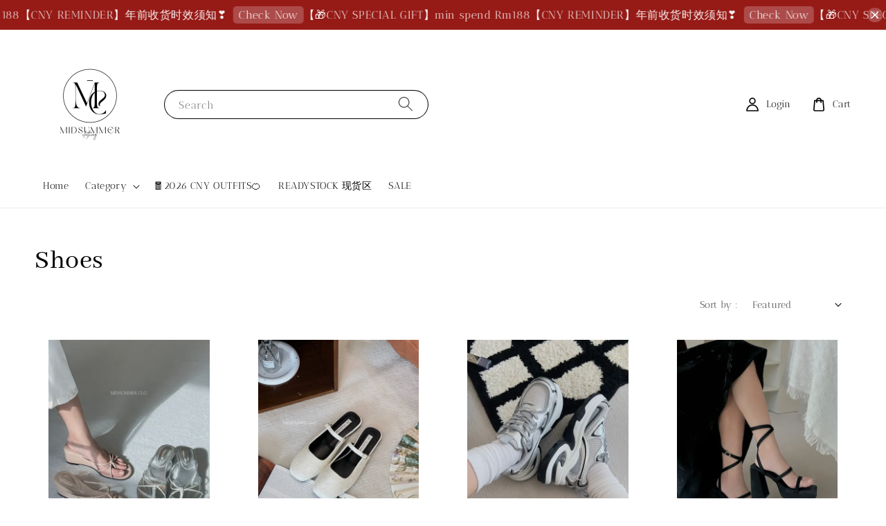

--- FILE ---
content_type: text/html; charset=UTF-8
request_url: https://www.20midsummer.shop/collections/shoes
body_size: 31826
content:
<!doctype html>
<!--[if lt IE 7]><html class="no-js lt-ie9 lt-ie8 lt-ie7" lang="en"> <![endif]-->
<!--[if IE 7]><html class="no-js lt-ie9 lt-ie8" lang="en"> <![endif]-->
<!--[if IE 8]><html class="no-js lt-ie9" lang="en"> <![endif]-->
<!--[if IE 9 ]><html class="ie9 no-js"> <![endif]-->
<!--[if (gt IE 9)|!(IE)]><!--> <html class="no-js"> <!--<![endif]-->
<head>

  <!-- Basic page needs ================================================== -->
  <meta charset="utf-8">
  <meta http-equiv="X-UA-Compatible" content="IE=edge,chrome=1">

  
  <link rel="icon" href="https://cdn.store-assets.com/s/718146/f/14245021.jpeg" />
  

  <!-- Title and description ================================================== -->
  <title>
  Shoes &ndash; MIDSUMMER CLOTHING
  </title>

  

  <!-- Social meta ================================================== -->
  

  <meta property="og:type" content="website">
  <meta property="og:title" content="Shoes">
  <meta property="og:url" content="https://www.20midsummer.shop/collections/shoes">
  
    <meta property="og:image" content="https://cdn.store-assets.com/s/718146/f/14245021.jpeg">
    <meta property="og:image:secure_url" content="https://cdn.store-assets.com/s/718146/f/14245021.jpeg">
  


<meta property="og:description" content="MIDSUMMER CLOTHING">
<meta property="og:site_name" content="MIDSUMMER CLOTHING">



  <meta name="twitter:card" content="summary">



  <meta name="twitter:site" content="@">





  <!-- Helpers ================================================== -->
  <link rel="canonical" href="https://www.20midsummer.shop/collections/shoes">
  <meta name="viewport" content="width=device-width,initial-scale=1,maximum-scale=1">
  <meta name="theme-color" content="#EEEEEE">
  
  <script src="//ajax.googleapis.com/ajax/libs/jquery/1.11.0/jquery.min.js" type="text/javascript" ></script>
  
  <!-- Header hook for plugins ================================================== -->
  
<!-- ScriptTags -->
<script>window.__st={'p': 'collection', 'cid': ''};</script><script src='/assets/events.js'></script><script>(function(){function asyncLoad(){var urls=['/assets/traffic.js?v=1','https://apps.easystore.co/facebook-login/script.js?shop=midsummer-4.easy.co','https://apps.easystore.co/instagram-feed/script.js?shop=midsummer-4.easy.co&t=1743447620','https://apps.easystore.co/timer-discount/script.js?shop=midsummer-4.easy.co&t=1698824884','https://smartarget.online/loader.js?type=int&u=fd73dce155d8ab420bce8a62978d452c9e24432c&source=easystore_faq','https://smartarget.online/loader.js?type=int&u=e8e0b0d0161ddb44eb3d456ddb2c3c0cfff2fbb1&source=easystore_stories'];for(var i=0;i<urls.length;i++){var s=document.createElement('script');s.type='text/javascript';s.async=true;s.src=urls[i];var x=document.getElementsByTagName('script')[0];x.parentNode.insertBefore(s, x);}}window.attachEvent ? window.attachEvent('onload', asyncLoad) : window.addEventListener('load', asyncLoad, false);})();</script>
<!-- /ScriptTags -->

  
  
  <script src="https://store-themes.easystore.co/718146/themes/63995/assets/global.js?t=1770021373" defer="defer"></script>

  
  
  <script>
  (function(i,s,o,g,r,a,m){i['GoogleAnalyticsObject']=r;i[r]=i[r]||function(){
  (i[r].q=i[r].q||[]).push(arguments)},i[r].l=1*new Date();a=s.createElement(o),
  m=s.getElementsByTagName(o)[0];a.async=1;a.src=g;m.parentNode.insertBefore(a,m)
  })(window,document,'script','https://www.google-analytics.com/analytics.js','ga');

  ga('create', '', 'auto','myTracker');
  ga('myTracker.send', 'pageview');

  </script>
  
  <script src="/assets/storefront.js?id=914286bfa5e6419c67d1" type="text/javascript" ></script>
  

  <!-- CSS ================================================== -->
  <style>
      @font-face {
        font-family: 'Antic Didone';
        font-style: normal;
        font-weight: regular;
        src: local('Antic Didone regular'), local('Antic Didone-regular'), url(https://fonts.gstatic.com/s/anticdidone/v9/RWmPoKKX6u8sp8fIWdnDKqDiqYsGBGBzCw.ttf) format('truetype');
      }

      @font-face {
        font-family: 'Abhaya Libre';
        font-style: normal;
        font-weight: regular;
        src: local('Abhaya Libre regular'), local('Abhaya Libre-regular'), url(https://fonts.gstatic.com/s/abhayalibre/v6/e3tmeuGtX-Co5MNzeAOqinEge0PWovdU4w.ttf) format('truetype');
      }

      :root {
        --font-body-family: 'Antic Didone', serif;
        --font-body-style: normal;
        --font-body-weight: 300;

        --font-heading-family: 'Abhaya Libre', serif;
        --font-heading-style: normal;
        --font-heading-weight: 500;

        --color-heading-text: 0,0,0;
        --color-base-text: 0,0,0;
        --color-base-background-1: 255,255,255;
        --color-base-background-2: 255,255,255;
        
        --color-base-solid-button-labels: 0,0,0;
        --color-base-outline-button-labels: 0,0,0;
        
        --color-base-accent-1: 238,238,238;
        --color-base-accent-2: 238,238,238;
        --payment-terms-background-color: 255,255,255;

        --gradient-base-background-1: 255,255,255;
        --gradient-base-background-2: 255,255,255;
        --gradient-base-accent-1: 238,238,238;
        --gradient-base-accent-2: 238,238,238;

        --page-width: 150rem;
      }

      *,
      *::before,
      *::after {
        box-sizing: inherit;
      }

      html {
        box-sizing: border-box;
        font-size: 62.5%;
        height: 100%;
      }

      body {
        display: grid;
        grid-template-rows: auto auto 1fr auto;
        grid-template-columns: 100%;
        min-height: 100%;
        margin: 0;
        font-size: 1.5rem;
        letter-spacing: 0.06rem;
        line-height: 1.8;
        font-family: var(--font-body-family);
        font-style: var(--font-body-style);
        font-weight: var(--font-body-weight);
        
      }

      @media screen and (min-width: 750px) {
        body {
          font-size: 1.6rem;
        }
      }
   </style>
  
  <link href="https://store-themes.easystore.co/718146/themes/63995/assets/base.css?t=1770021373" rel="stylesheet" type="text/css" media="screen" />

  
  
<!-- Snippet:global/head: Instagram Feed -->
<link rel="stylesheet" href="https://apps.easystore.co/assets/css/instagram-feed/insta-feed-style.css?v3">
<!-- /Snippet -->

<!-- Snippet:global/head: OnVoard AOV Progress Bar -->
<script>
  (function() {
    window.OnVoard = window.OnVoard || function() {
      (window.OnVoard.q = window.OnVoard.q || []).push(arguments);
    };
    var script = document.createElement("script");
    var parent = document.getElementsByTagName("script")[0].parentNode;
    script.async = 1;

    
    script.src = "https://scripts.onvoard.com/apps/loader.js";
    
    parent.appendChild(script);
  })();
</script>


<script>

var ovData = {};
ovData["ecommerce_platform"] = "easystore";
ovData["account_id"] = "acct_ezlx7em8xbg6svl";


  ovData["template"] = "collection";
  ovData["cart"] = {"item_count":0,"total_price":0,"announcements":[]};
  ovData["product"] = "";
  ovData["shop"] = {};
  ovData["customer"] = {};

  
    ovData["shop"] = {
      "currency": "MYR",
      "domain": "www.20midsummer.shop",
      "url": "https://www.20midsummer.shop",
      "money_format": "<span class=money data-ori-price='{{amount}}'>RM {{amount}} </span>",
    };
  

  

  window.OnVoardData = ovData;
</script>

<!-- /Snippet -->


  <script>document.documentElement.className = document.documentElement.className.replace('no-js', 'js');</script>
</head>

<body id="shoes" class="template-collection" >
	
  
<!-- Snippet:global/body_start: Announcement Bar -->
<link rel="stylesheet" href="https://apps.easystore.co/assets/css/annoucement-bar/marquee.css?v1.04">

<div id="announcement-bar" name="announcement-bar" style="
    border: unset;
    padding: 6px 0px;
    margin: 0px;
    z-index:2999;
    background:rgb(150, 26, 22);
    color:rgb(250, 246, 246);
    position: -webkit-sticky; position: sticky; top: 0;
">

  <input type="hidden" id="total_announcement_left" name="total_announcement_left" value="2">
  <input type="hidden" id="locale" name="locale" value="zh_CN">

  <div class="app_marquee-wrapper" style="
    padding: 0px 0px;
    border-top: 0px;
    border-bottom: 0px;
    border-color: transparent;
  ">
    <div class="app_marquee-container">
              <div id="announcement_bar_0" class="announcement_bar_0 announcement_bar-content">
          <span class="marquee-msg">【CNY REMINDER】年前收货时效须知❣️</span>
                      <a class="announcement-bar-button" href="https://www.instagram.com/p/DTE2dOZkbkB/?igsh=b2htZnF0c2UwaGwy" style="color: rgb(255, 255, 255); background: rgba(197, 130, 130, 0.48);">Check Now</a>
                              <input type="hidden" id="expired_at_0" name="expired_at_0" value="2026-01-07 00:00">
        </div>
              <div id="announcement_bar_1" class="announcement_bar_1 announcement_bar-content">
          <span class="marquee-msg">【🎁CNY SPECIAL GIFT】min spend Rm188</span>
                              <input type="hidden" id="expired_at_1" name="expired_at_1" value="2026-01-17 00:00">
        </div>
          </div>

          <span id="announcement-close-button" name="announcement-close-button" class="announcement-close-button" style="color: rgb(255, 255, 255); background: rgba(197, 130, 130, 0.48);">
        <svg xmlns="http://www.w3.org/2000/svg" viewBox="0 0 24 24" fill="none" stroke="currentColor" stroke-linecap="round" stroke-linejoin="round" width="20" height="20" stroke-width="2">
          <path d="M18 6l-12 12"></path>
          <path d="M6 6l12 12"></path>
        </svg>
      </span>
      </div>
</div>



<script>
  var is_top_enabled = 1;
  if (is_top_enabled) {
    // Prevent announcement bar block header
    setTimeout(() => {
      let header = document.querySelector('#easystore-section-header');
      let topbar = document.querySelector('.sticky-topbar');
      let announcementBar = document.querySelector('#announcement-bar');

      if (announcementBar) {
          let height = announcementBar.offsetHeight + 'px';
          if (header) header.style.top = height;
          if (topbar) topbar.style.top = height;
      }
    }, 2000);
  }

  setInterval(function () {
      let total_announcement = parseInt("2", 10);
      let total_announcement_left = parseInt(document.querySelector("#total_announcement_left").value, 10);

      for (let i = 0; i <= total_announcement; i++) {
          let startDate = new Date();
          let endDateStr = document.querySelector(`#expired_at_${i}`)?.value;
          let endDate = endDateStr ? new Date(endDateStr.replace(/-/g, "/")) : new Date();
          let seconds = (endDate.getTime() - startDate.getTime()) / 1000;

          let days = Math.floor(seconds / 86400);
          let hours = Math.floor((seconds % 86400) / 3600);
          let mins = Math.floor((seconds % 3600) / 60);
          let secs = Math.floor(seconds % 60);

          function translate(key, locale, values = 1) {
              if (locale === "zh_TW") {
                  let translations = {
                      day: "天",
                      hour: "小時",
                      min: "分鐘",
                      sec: "秒"
                  };
                  return translations[key] || key;
              } else {
                  let singularPlural = { day: "Day", hour: "Hour", min: "Min", sec: "Sec" };
                  let plural = { day: "Days", hour: "Hours", min: "Mins", sec: "Secs" };
                  if (key in singularPlural) {
                      return values > 1 ? plural[key] : singularPlural[key];
                  }
                  return key;
              }
          }


          let countdownElement = document.querySelector(`#announcementBar_countdown_${i}`);
          if (countdownElement && seconds > 0) {
            let locale = document.querySelector("#locale")?.value || "en";
            let countdownItems = document.querySelectorAll(`.announcementBar_countdown_${i}`);
            countdownItems.forEach(item => {
                item.style.display = '';
                item.innerHTML = `
                    <div>
                        <span>${days}</span> <small>${translate('day', locale, days)}</small>
                    </div>
                    <div>
                        <span>${hours}</span> <small>${translate('hour', locale, hours)}</small>
                    </div>
                    <div>
                        <span>${mins}</span> <small>${translate('min', locale, mins)}</small>
                    </div>
                    <div>
                        <span>${secs}</span> <small>${translate('sec', locale, secs)}</small>
                    </div>
                `;
            });
          } else if (countdownElement && seconds <= 0) {
              let bar = document.querySelector(`#announcement_bar_${i}`);
              if (bar) bar.remove();
              total_announcement_left -= 1;
              document.querySelector("#total_announcement_left").value = total_announcement_left;
          }
      }

      showOrHide(total_announcement_left);
  }, 1000);

  function showOrHide(total_announcement_left) {
      let prevButton = document.querySelector("#previous-announcement-bar-button");
      let nextButton = document.querySelector("#next-announcement-bar-button");
      let closeButton = document.querySelector("#announcement-close-button");
      let announcementBar = document.querySelector("#announcement-bar");
      let announcementBarTop = document.querySelector("#announcement-bar-top");
      let header = document.querySelector("#easystore-section-header");
      let topbar = document.querySelector(".sticky-topbar");

      if (total_announcement_left <= 1) {
          if (prevButton) prevButton.style.display = 'none';
          if (nextButton) nextButton.style.display = 'none';
      } else {
          if (prevButton) prevButton.style.display = 'block';
          if (nextButton) nextButton.style.display = 'block';
      }

      if (total_announcement_left === 0) {
          if (closeButton) closeButton.style.display = 'none';
          if (announcementBar) announcementBar.style.display = 'none';
          if (announcementBarTop) announcementBarTop.style.display = 'none';
          if (header) header.style.top = '0px';
          if (topbar) topbar.style.top = '0px';
      }
  }

  let closeButton = document.querySelector("#announcement-close-button");
  if (closeButton) {
      closeButton.addEventListener('click', () => {
          let announcementBar = document.querySelector("#announcement-bar");
          let announcementBarTop = document.querySelector("#announcement-bar-top");
          let header = document.querySelector("#easystore-section-header");
          let topbar = document.querySelector(".sticky-topbar");

          if (announcementBar) announcementBar.style.display = 'none';
          if (announcementBarTop) announcementBarTop.style.display = 'none';
          if (header) header.style.top = '';
          if (topbar) topbar.style.top = '';
      });
  }

</script>


<script>
  (function initializeMarquee() {
    const marqueeWrapper = document.querySelector(`#announcement-bar .app_marquee-wrapper`);
    const marqueeContainer = document.querySelector(`#announcement-bar .app_marquee-container`);

    if (!marqueeWrapper || !marqueeContainer) return;

    const children = Array.from(marqueeContainer.children);

    // Calculate the total width of children
    let totalWidth = children.reduce((acc, child) => acc + child.offsetWidth, 0);
    const screenWidth = window.innerWidth;

    // Clone children until the total width exceeds the screen width
    if(totalWidth > 5){
      while (totalWidth < screenWidth * 3) {
        children.forEach(child => {
          const clone = child.cloneNode(true);
          marqueeContainer.appendChild(clone);
          totalWidth += clone.offsetWidth;
        });
      }
    }

    // Clone the marquee container
    const clonedContainer = marqueeContainer.cloneNode(true);
    marqueeWrapper.appendChild(clonedContainer);
  })();
</script>

<!-- /Snippet -->

<!-- Snippet:global/body_start: Console Extension -->
<div id='es_console' style='display: none;'>718146</div>
<!-- /Snippet -->
<link href="/assets/css/wishlist.css?v1.02" rel="stylesheet" type="text/css" media="screen" />
<link rel="stylesheet" href="https://cdnjs.cloudflare.com/ajax/libs/font-awesome/4.5.0/css/font-awesome.min.css">

<script src="/assets/js/wishlist/wishlist.js" type="text/javascript"></script>
	
 	<style>
  header {
    --logo-width: 160px;
  }
  .header-wrapper,
  .header-wrapper .list-menu--disclosure,
  .header-wrapper .search-modal{
    background-color: #FFFFFF;
  }
  .header-wrapper .search-modal .field__input{
    background-color: rgb(var(--color-background));
  }
  .header-wrapper summary .icon-caret,
  .header-wrapper .header__menu-item a,
  .header-wrapper .list-menu__item,
  .header-wrapper .link--text{
    color: #000000;
  }

  .search-modal__form{
    position: relative;
  }
  
  .dropdown {
    display: none;
    position: absolute;
    top: 100%;
    left: 0;
    width: 100%;
    padding: 5px 0;
    background-color: #fff;
    color:#000;
    z-index: 1000;
    border-bottom-left-radius: 15px;
    border-bottom-right-radius: 15px;
    border: 1px solid rgba(var(--color-foreground), 1);
    border-top: none;
    overflow-x: hidden;
    overflow-y: auto;
    max-height: 350px;
  }
  
  .dropdown-item {
    padding: 0.4rem 2rem;
    cursor: pointer;
    line-height: 1.4;
    overflow: hidden;
    text-overflow: ellipsis;
    white-space: nowrap;
  }
  
  .dropdown-item:hover{
    background-color: #f3f3f3;
  }
  
  .search__input.is-focus{
    border-radius: 15px;
    border-bottom-left-radius: 0;
    border-bottom-right-radius: 0;
    border: 1px solid rgba(var(--color-foreground), 1);
    border-bottom: none;
    box-shadow: none;
  }
  
  .clear-all {
    text-align: right;
    padding: 0 2rem 0.2rem;
    line-height: 1;
    font-size: 70%;
    margin-bottom: -2px;
  }
  
  .clear-all:hover{
    background-color: #fff;
  }
  
  .search-input-focus .easystore-section-header-hidden{
    transform: none;
  }
  .referral-notification {
    position: absolute;
    top: 100%;
    right: 0;
    background: white;
    border: 1px solid #e0e0e0;
    border-radius: 8px;
    box-shadow: 0 4px 12px rgba(0, 0, 0, 0.15);
    width: 280px;
    z-index: 1000;
    padding: 16px;
    margin-top: 8px;
    font-size: 14px;
    line-height: 1.4;
  }
  
  .referral-notification::before {
    content: '';
    position: absolute;
    top: -8px;
    right: 20px;
    width: 0;
    height: 0;
    border-left: 8px solid transparent;
    border-right: 8px solid transparent;
    border-bottom: 8px solid white;
  }
  
  .referral-notification::after {
    content: '';
    position: absolute;
    top: -9px;
    right: 20px;
    width: 0;
    height: 0;
    border-left: 8px solid transparent;
    border-right: 8px solid transparent;
    border-bottom: 8px solid #e0e0e0;
  }
  
  .referral-notification h4 {
    margin: 0 0 8px 0;
    color: #2196F3;
    font-size: 16px;
    font-weight: 600;
  }
  
  .referral-notification p {
    margin: 0 0 12px 0;
    color: #666;
  }
  
  .referral-notification .referral-code {
    background: #f5f5f5;
    padding: 8px;
    border-radius: 4px;
    font-family: monospace;
    font-size: 13px;
    text-align: center;
    margin: 8px 0;
    border: 1px solid #ddd;
  }
  
  .referral-notification .close-btn {
    position: absolute;
    top: 8px;
    right: 8px;
    background: none;
    border: none;
    font-size: 18px;
    color: #999;
    cursor: pointer;
    padding: 0;
    width: 20px;
    height: 20px;
    line-height: 1;
  }
  
  .referral-notification .close-btn:hover {
    color: #333;
  }
  
  .referral-notification .action-btn {
    background: #2196F3;
    color: white;
    border: none;
    padding: 8px 16px;
    border-radius: 4px;
    cursor: pointer;
    font-size: 12px;
    margin-right: 8px;
    margin-top: 8px;
  }
  
  .referral-notification .action-btn:hover {
    background: #1976D2;
  }
  
  .referral-notification .dismiss-btn {
    background: transparent;
    color: #666;
    border: 1px solid #ddd;
    padding: 8px 16px;
    border-radius: 4px;
    cursor: pointer;
    font-size: 12px;
    margin-top: 8px;
  }
  
  .referral-notification .dismiss-btn:hover {
    background: #f5f5f5;
  }
  .referral-modal__dialog {
    transform: translate(-50%, 0);
    transition: transform var(--duration-default) ease, visibility 0s;
    z-index: 10000;
    position: fixed;
    top: 20vh;
    left: 50%;
    width: 100%;
    max-width: 350px;
    box-shadow: 0 4px 12px rgba(0, 0, 0, 0.15);
    border-radius: 12px;
    background-color: #fff;
    color: #000;
    padding: 20px;
    text-align: center;
  }

  .modal-overlay.referral-modal-overlay {
    position: fixed;
    top: 0;
    left: 0;
    width: 100%;
    height: 100%;
    background-color: rgba(0, 0, 0, 0.7);
    z-index: 2001;
    display: block;
    opacity: 1;
    transition: opacity var(--duration-default) ease, visibility 0s;
  }
</style>

<link rel="preload" href="https://store-themes.easystore.co/718146/themes/63995/assets/section-header.css?t=1770021373" as="style" onload="this.onload=null;this.rel='stylesheet'">
<link rel="preload" href="https://store-themes.easystore.co/718146/themes/63995/assets/component-list-menu.css?t=1770021373" as="style" onload="this.onload=null;this.rel='stylesheet'">
<link rel="preload" href="https://store-themes.easystore.co/718146/themes/63995/assets/component-menu-drawer.css?t=1770021373" as="style" onload="this.onload=null;this.rel='stylesheet'">
<link rel="preload" href="https://store-themes.easystore.co/718146/themes/63995/assets/component-cart-notification.css?v1.1?t=1770021373" as="style" onload="this.onload=null;this.rel='stylesheet'">

<script src="https://store-themes.easystore.co/718146/themes/63995/assets/cart-notification.js?t=1770021373" defer="defer"></script>
<script src="https://store-themes.easystore.co/718146/themes/63995/assets/details-modal.js?t=1770021373" defer="defer"></script>

<svg xmlns="http://www.w3.org/2000/svg" class="hidden">
  <symbol id="icon-search" viewbox="0 0 18 19" fill="none">
    <path fill-rule="evenodd" clip-rule="evenodd" d="M11.03 11.68A5.784 5.784 0 112.85 3.5a5.784 5.784 0 018.18 8.18zm.26 1.12a6.78 6.78 0 11.72-.7l5.4 5.4a.5.5 0 11-.71.7l-5.41-5.4z" fill="currentColor"/>
  </symbol>

  <symbol id="icon-close" class="icon icon-close" fill="none" viewBox="0 0 18 17">
    <path d="M.865 15.978a.5.5 0 00.707.707l7.433-7.431 7.579 7.282a.501.501 0 00.846-.37.5.5 0 00-.153-.351L9.712 8.546l7.417-7.416a.5.5 0 10-.707-.708L8.991 7.853 1.413.573a.5.5 0 10-.693.72l7.563 7.268-7.418 7.417z" fill="currentColor">
  </symbol>
</svg>


<div id="easystore-section-header">
  <sticky-header class="header-wrapper header-wrapper--border-bottom">
    <header class="header header--middle-left page-width header--has-menu" itemscope itemtype="http://schema.org/Organization">
      <header-drawer data-breakpoint="tablet">
        <details class="menu-drawer-container menu-opening">
          <summary class="header__icon header__icon--menu header__icon--summary link link--text focus-inset" aria-label="Menu" role="button" aria-expanded="true" aria-controls="menu-drawer">
            <span>
              


    <svg class="icon icon-hamburger " data-name="Layer 1" xmlns="http://www.w3.org/2000/svg" viewBox="0 0 600 600"><path d="M32.5,65h535a25,25,0,0,0,0-50H32.5a25,25,0,0,0,0,50Z" fill="currentColor"/><path d="M567.5,275H32.5a25,25,0,0,0,0,50h535a25,25,0,0,0,0-50Z" fill="currentColor"/><path d="M567.5,535H32.5a25,25,0,0,0,0,50h535a25,25,0,0,0,0-50Z" fill="currentColor"/></svg>

  

              


    <svg class="icon icon-close " data-name="Layer 1" xmlns="http://www.w3.org/2000/svg" viewBox="0 0 600 600"><path d="M335.36,300,581.87,53.48a25,25,0,0,0-35.35-35.35L300,264.64,53.48,18.13A25,25,0,0,0,18.13,53.48L264.64,300,18.13,546.52a25,25,0,0,0,35.35,35.35L300,335.36,546.52,581.87a25,25,0,0,0,35.35-35.35Z" fill="currentColor"/></svg>

  

            </span>
          </summary>
          <div id="menu-drawer" class="menu-drawer motion-reduce" tabindex="-1">
            <div class="menu-drawer__inner-container">
              <div class="menu-drawer__navigation-container">
                <nav class="menu-drawer__navigation">
                  <ul class="menu-drawer__menu list-menu" role="list">
                    
                    
                      
                        <li>
                          <a href="/"  class="menu-drawer__menu-item list-menu__item link link--text focus-inset">
                            Home
                          </a>
                        </li>
                      
                    
                    
                      
                        
                        <li>
                          <details>
                                <summary class="menu-drawer__menu-item list-menu__item link link--text focus-inset" role="button" aria-expanded="false" aria-controls="link-Bags">
                                  <a href="/collections/all"  class="link--text list-menu__item menu-drawer__menu-item">
                                    Category
                                  </a>
                                  


    <svg class="icon icon-arrow " data-name="Layer 1" xmlns="http://www.w3.org/2000/svg" viewBox="0 0 600 339.56"><path d="M31.06,196.67H504l-88.56,88.56a26.89,26.89,0,1,0,38,38L588,188.79a26.89,26.89,0,0,0,0-38L453.49,16.29a26.89,26.89,0,0,0-38,38L504,142.88H31.06a26.9,26.9,0,0,0,0,53.79Z" fill="currentColor"/></svg>

  

                                  


    <svg aria-hidden="true" focusable="false" role="presentation" class="icon icon-caret " viewBox="0 0 10 6">
      <path fill-rule="evenodd" clip-rule="evenodd" d="M9.354.646a.5.5 0 00-.708 0L5 4.293 1.354.646a.5.5 0 00-.708.708l4 4a.5.5 0 00.708 0l4-4a.5.5 0 000-.708z" fill="currentColor"></path>
    </svg>

  

                                </summary>
                                <div class="menu-drawer__submenu motion-reduce" tabindex="-1">
                                  <div class="menu-drawer__inner-submenu">
                                    <button class="menu-drawer__close-button link link--text focus-inset" aria-expanded="true">
                                      


    <svg class="icon icon-arrow " data-name="Layer 1" xmlns="http://www.w3.org/2000/svg" viewBox="0 0 600 339.56"><path d="M31.06,196.67H504l-88.56,88.56a26.89,26.89,0,1,0,38,38L588,188.79a26.89,26.89,0,0,0,0-38L453.49,16.29a26.89,26.89,0,0,0-38,38L504,142.88H31.06a26.9,26.9,0,0,0,0,53.79Z" fill="currentColor"/></svg>

  

                                      Category
                                    </button>
                                    <ul class="menu-drawer__menu list-menu" role="list" tabindex="-1">
                                      
                                        
                                        
                                          
                                          <li>
                                            <details>
                                                  <summary class="menu-drawer__menu-item list-menu__item link link--text focus-inset" role="button" aria-expanded="false" aria-controls="link-Bags">
                                                    <a href="/collections/method"  class="link--text list-menu__item menu-drawer__menu-item">
                                                      ALL
                                                    </a>
                                                    


    <svg class="icon icon-arrow " data-name="Layer 1" xmlns="http://www.w3.org/2000/svg" viewBox="0 0 600 339.56"><path d="M31.06,196.67H504l-88.56,88.56a26.89,26.89,0,1,0,38,38L588,188.79a26.89,26.89,0,0,0,0-38L453.49,16.29a26.89,26.89,0,0,0-38,38L504,142.88H31.06a26.9,26.9,0,0,0,0,53.79Z" fill="currentColor"/></svg>

  

                                                    


    <svg aria-hidden="true" focusable="false" role="presentation" class="icon icon-caret " viewBox="0 0 10 6">
      <path fill-rule="evenodd" clip-rule="evenodd" d="M9.354.646a.5.5 0 00-.708 0L5 4.293 1.354.646a.5.5 0 00-.708.708l4 4a.5.5 0 00.708 0l4-4a.5.5 0 000-.708z" fill="currentColor"></path>
    </svg>

  

                                                  </summary>
                                                  <div class="menu-drawer__submenu motion-reduce" tabindex="-1">
                                                    <div class="menu-drawer__inner-submenu">
                                                      <button class="menu-drawer__close-button link link--text focus-inset" aria-expanded="true">
                                                        


    <svg class="icon icon-arrow " data-name="Layer 1" xmlns="http://www.w3.org/2000/svg" viewBox="0 0 600 339.56"><path d="M31.06,196.67H504l-88.56,88.56a26.89,26.89,0,1,0,38,38L588,188.79a26.89,26.89,0,0,0,0-38L453.49,16.29a26.89,26.89,0,0,0-38,38L504,142.88H31.06a26.9,26.9,0,0,0,0,53.79Z" fill="currentColor"/></svg>

  

                                                        ALL
                                                      </button>
                                                      <ul class="menu-drawer__menu list-menu" role="list" tabindex="-1">
                                                        
                                                          
                                                          
                                                            
                                                            <li>
                                                              <details>
                                                                <summary class="menu-drawer__menu-item list-menu__item link link--text focus-inset" role="button" aria-expanded="false" aria-controls="link-Bags">
                                                                  <a href="/collections/top"  class="link--text list-menu__item menu-drawer__menu-item">
                                                                    Top
                                                                  </a>
                                                                  


    <svg class="icon icon-arrow " data-name="Layer 1" xmlns="http://www.w3.org/2000/svg" viewBox="0 0 600 339.56"><path d="M31.06,196.67H504l-88.56,88.56a26.89,26.89,0,1,0,38,38L588,188.79a26.89,26.89,0,0,0,0-38L453.49,16.29a26.89,26.89,0,0,0-38,38L504,142.88H31.06a26.9,26.9,0,0,0,0,53.79Z" fill="currentColor"/></svg>

  

                                                                  


    <svg aria-hidden="true" focusable="false" role="presentation" class="icon icon-caret " viewBox="0 0 10 6">
      <path fill-rule="evenodd" clip-rule="evenodd" d="M9.354.646a.5.5 0 00-.708 0L5 4.293 1.354.646a.5.5 0 00-.708.708l4 4a.5.5 0 00.708 0l4-4a.5.5 0 000-.708z" fill="currentColor"></path>
    </svg>

  

                                                                </summary>
                                                                <div class="menu-drawer__submenu motion-reduce" tabindex="-1">
                                                                  <div class="menu-drawer__inner-submenu">
                                                                    <button class="menu-drawer__close-button link link--text focus-inset" aria-expanded="true">
                                                                      


    <svg class="icon icon-arrow " data-name="Layer 1" xmlns="http://www.w3.org/2000/svg" viewBox="0 0 600 339.56"><path d="M31.06,196.67H504l-88.56,88.56a26.89,26.89,0,1,0,38,38L588,188.79a26.89,26.89,0,0,0,0-38L453.49,16.29a26.89,26.89,0,0,0-38,38L504,142.88H31.06a26.9,26.9,0,0,0,0,53.79Z" fill="currentColor"/></svg>

  

                                                                      Top
                                                                    </button>
                                                                    <ul class="menu-drawer__menu list-menu" role="list" tabindex="-1">
                                                                      
                                                                        <li>
                                                                          <a href="/collections/t-shirt"  class="link--text list-menu__item menu-drawer__menu-item focus-inset">
                                                                            #tee
                                                                          </a>
                                                                        </li>
                                                                      
                                                                        <li>
                                                                          <a href="/collections/camisole"  class="link--text list-menu__item menu-drawer__menu-item focus-inset">
                                                                            #camis
                                                                          </a>
                                                                        </li>
                                                                      
                                                                        <li>
                                                                          <a href="/collections/blazers"  class="link--text list-menu__item menu-drawer__menu-item focus-inset">
                                                                            #cardigans&amp;jackets&amp;blazer
                                                                          </a>
                                                                        </li>
                                                                      
                                                                        <li>
                                                                          <a href="/collections/bodysuits"  class="link--text list-menu__item menu-drawer__menu-item focus-inset">
                                                                            #bodysuits
                                                                          </a>
                                                                        </li>
                                                                      
                                                                        <li>
                                                                          <a href="/collections/long-sleeve"  class="link--text list-menu__item menu-drawer__menu-item focus-inset">
                                                                            #long sleeve
                                                                          </a>
                                                                        </li>
                                                                      
                                                                        <li>
                                                                          <a href="/collections/sleeveless"  class="link--text list-menu__item menu-drawer__menu-item focus-inset">
                                                                            #sleeveless
                                                                          </a>
                                                                        </li>
                                                                      
                                                                    </ul>
                                                                  </div>
                                                                </div>
                                                              </details>
                                                            </li>
                                                          
                                                        
                                                          
                                                          
                                                            
                                                            <li>
                                                              <details>
                                                                <summary class="menu-drawer__menu-item list-menu__item link link--text focus-inset" role="button" aria-expanded="false" aria-controls="link-Bags">
                                                                  <a href="/collections/bottom"  class="link--text list-menu__item menu-drawer__menu-item">
                                                                    Bottom
                                                                  </a>
                                                                  


    <svg class="icon icon-arrow " data-name="Layer 1" xmlns="http://www.w3.org/2000/svg" viewBox="0 0 600 339.56"><path d="M31.06,196.67H504l-88.56,88.56a26.89,26.89,0,1,0,38,38L588,188.79a26.89,26.89,0,0,0,0-38L453.49,16.29a26.89,26.89,0,0,0-38,38L504,142.88H31.06a26.9,26.9,0,0,0,0,53.79Z" fill="currentColor"/></svg>

  

                                                                  


    <svg aria-hidden="true" focusable="false" role="presentation" class="icon icon-caret " viewBox="0 0 10 6">
      <path fill-rule="evenodd" clip-rule="evenodd" d="M9.354.646a.5.5 0 00-.708 0L5 4.293 1.354.646a.5.5 0 00-.708.708l4 4a.5.5 0 00.708 0l4-4a.5.5 0 000-.708z" fill="currentColor"></path>
    </svg>

  

                                                                </summary>
                                                                <div class="menu-drawer__submenu motion-reduce" tabindex="-1">
                                                                  <div class="menu-drawer__inner-submenu">
                                                                    <button class="menu-drawer__close-button link link--text focus-inset" aria-expanded="true">
                                                                      


    <svg class="icon icon-arrow " data-name="Layer 1" xmlns="http://www.w3.org/2000/svg" viewBox="0 0 600 339.56"><path d="M31.06,196.67H504l-88.56,88.56a26.89,26.89,0,1,0,38,38L588,188.79a26.89,26.89,0,0,0,0-38L453.49,16.29a26.89,26.89,0,0,0-38,38L504,142.88H31.06a26.9,26.9,0,0,0,0,53.79Z" fill="currentColor"/></svg>

  

                                                                      Bottom
                                                                    </button>
                                                                    <ul class="menu-drawer__menu list-menu" role="list" tabindex="-1">
                                                                      
                                                                        <li>
                                                                          <a href="/collections/skirts"  class="link--text list-menu__item menu-drawer__menu-item focus-inset">
                                                                            #skirts
                                                                          </a>
                                                                        </li>
                                                                      
                                                                        <li>
                                                                          <a href="/collections/pants"  class="link--text list-menu__item menu-drawer__menu-item focus-inset">
                                                                            #pants
                                                                          </a>
                                                                        </li>
                                                                      
                                                                        <li>
                                                                          <a href="/collections/shorts"  class="link--text list-menu__item menu-drawer__menu-item focus-inset">
                                                                            #shorts
                                                                          </a>
                                                                        </li>
                                                                      
                                                                        <li>
                                                                          <a href="/collections/jeans"  class="link--text list-menu__item menu-drawer__menu-item focus-inset">
                                                                            #jeans
                                                                          </a>
                                                                        </li>
                                                                      
                                                                    </ul>
                                                                  </div>
                                                                </div>
                                                              </details>
                                                            </li>
                                                          
                                                        
                                                          
                                                          
                                                            <li>
                                                              <a href="/collections/dress"  class="menu-drawer__menu-item link link--text list-menu__item focus-inset">
                                                                Dress
                                                              </a>
                                                            </li>
                                                          
                                                        
                                                          
                                                          
                                                            <li>
                                                              <a href="/collections/jumpsuit"  class="menu-drawer__menu-item link link--text list-menu__item focus-inset">
                                                                Jumpsuit
                                                              </a>
                                                            </li>
                                                          
                                                        
                                                          
                                                          
                                                            <li>
                                                              <a href="/collections/set"  class="menu-drawer__menu-item link link--text list-menu__item focus-inset">
                                                                Set
                                                              </a>
                                                            </li>
                                                          
                                                        
                                                          
                                                          
                                                            <li>
                                                              <a href="/collections/bag"  class="menu-drawer__menu-item link link--text list-menu__item focus-inset">
                                                                Bag
                                                              </a>
                                                            </li>
                                                          
                                                        
                                                          
                                                          
                                                            <li>
                                                              <a href="/collections/shoes"  class="menu-drawer__menu-item link link--text list-menu__item focus-inset">
                                                                Shoes
                                                              </a>
                                                            </li>
                                                          
                                                        
                                                          
                                                          
                                                            <li>
                                                              <a href="/collections/accessories"  class="menu-drawer__menu-item link link--text list-menu__item focus-inset">
                                                                Accessories
                                                              </a>
                                                            </li>
                                                          
                                                        
                                                        
                                                      </ul>
                                                    </div>
                                                  </div>
                                            </details>
                                          </li>
                                        
                                      
                                        
                                        
                                          <li>
                                            <a href="/collections/new-arrival"  class="menu-drawer__menu-item link link--text list-menu__item focus-inset">
                                              NEW ARRIVAL
                                            </a>
                                          </li>
                                        
                                      
                                        
                                        
                                          <li>
                                            <a href="/collections/recommend"  class="menu-drawer__menu-item link link--text list-menu__item focus-inset">
                                              RECOMMEND
                                            </a>
                                          </li>
                                        
                                      
                                        
                                        
                                          <li>
                                            <a href="/collections/sales"  class="menu-drawer__menu-item link link--text list-menu__item focus-inset">
                                              SALE
                                            </a>
                                          </li>
                                        
                                      
                                        
                                        
                                          <li>
                                            <a href="/collections/basic-tee-camisole-series-百搭系列"  class="menu-drawer__menu-item link link--text list-menu__item focus-inset">
                                              Basic Tee/Camisole Series【百搭系列】
                                            </a>
                                          </li>
                                        
                                      
                                        
                                        
                                          <li>
                                            <a href="/collections/readystock"  class="menu-drawer__menu-item link link--text list-menu__item focus-inset">
                                              READYSTOCK 现货区
                                            </a>
                                          </li>
                                        
                                      
                                        
                                        
                                          <li>
                                            <a href="/collections/cny-readystock"  class="menu-drawer__menu-item link link--text list-menu__item focus-inset">
                                              2026 CNY READYSTOCK
                                            </a>
                                          </li>
                                        
                                      
                                        
                                        
                                          <li>
                                            <a href="/collections/2026-cny-oitfits"  class="menu-drawer__menu-item link link--text list-menu__item focus-inset">
                                              🧧2026 CNY OUTFITS🍊
                                            </a>
                                          </li>
                                        
                                      
                                      
                                    </ul>
                                  </div>
                                </div>
                          </details>
                        </li>
                      
                    
                    
                      
                        <li>
                          <a href="/collections/2026-cny-oitfits"  class="menu-drawer__menu-item list-menu__item link link--text focus-inset">
                            🧧2026 CNY OUTFITS🍊
                          </a>
                        </li>
                      
                    
                    
                      
                        <li>
                          <a href="/collections/readystock"  class="menu-drawer__menu-item list-menu__item link link--text focus-inset">
                            READYSTOCK 现货区
                          </a>
                        </li>
                      
                    
                    
                      
                        <li>
                          <a href="/collections/sales"  class="menu-drawer__menu-item list-menu__item link link--text focus-inset">
                            SALE
                          </a>
                        </li>
                      
                    
                  </ul>
                </nav>

                <div class="menu-drawer__utility-links">

                  


  <div class="menu-drawer__account disclosure">
    <div class="select">
      <select class="currency-picker select__select" name="currencies">
        <option value="" selected="selected"></option>
        
          
          <option value="MYR">MYR</option>
          
        
          
          <option value="SGD">SGD</option>
          
        
          
        
        </select>
    </div>
  </div>




                  
                  
                  
                    <a href="/account/login" class="menu-drawer__account link link--text focus-inset h5">
                       


    <svg class="icon icon-account " data-name="Layer 1" xmlns="http://www.w3.org/2000/svg" viewBox="0 0 600 600"><path d="M300,296.19c-70.7,0-137.11,28.74-187,80.93-49.59,51.87-76.9,120.77-76.9,194v25H563.89v-25c0-73.22-27.31-142.12-76.9-194C437.11,324.93,370.7,296.19,300,296.19ZM87.42,546.11C99.29,433.81,190.1,346.19,300,346.19s200.71,87.62,212.58,199.92Z" fill="currentColor"/><path d="M300,285.34c77.6,0,140.73-63.13,140.73-140.73S377.6,3.89,300,3.89,159.27,67,159.27,144.61,222.4,285.34,300,285.34Zm0-231.45a90.73,90.73,0,1,1-90.73,90.72A90.82,90.82,0,0,1,300,53.89Z" fill="currentColor"/></svg>

  
 
                      
                      Log in
                    </a>
                  
                    <a href="/account/register" class="menu-drawer__account link link--text focus-inset h5">
                      
                       


    <svg xmlns="http://www.w3.org/2000/svg" aria-hidden="true" focusable="false" role="presentation" class="icon icon-plus " fill="none" viewBox="0 0 10 10">
      <path fill-rule="evenodd" clip-rule="evenodd" d="M1 4.51a.5.5 0 000 1h3.5l.01 3.5a.5.5 0 001-.01V5.5l3.5-.01a.5.5 0 00-.01-1H5.5L5.49.99a.5.5 0 00-1 .01v3.5l-3.5.01H1z" fill="currentColor"></path>
    </svg>

  
 
                      Create account
                    </a>
                  
                  
                  
                </div>
              </div>
            </div>
          </div>
        </details>
      </header-drawer>
  
      
        <a href="/" class="header__heading-link link link--text focus-inset" itemprop="url">
          <img src="https://cdn.store-assets.com/s/718146/f/14245021.jpeg" class="header__heading-logo" alt="MIDSUMMER CLOTHING" loading="lazy" itemprop="logo">
        </a>
      

      
      <div class="header__search-input" tabindex="-1">
        <form action="/search" method="get" role="search" class="search search-modal__form">
          <div class="field">
            <input class="search__input field__input" 
              id="Search-In-Modal"
              type="search"
              name="q"
              value=""
              placeholder="Search"
              autocomplete="off"
            >
            <label class="field__label" for="Search-In-Modal">Search</label>
            <div class="dropdown" id="searchDropdown"></div>
            <input type="hidden" name="search_history" class="hidden_search_history">            
            <input type="hidden" name="options[prefix]" value="last">
            <button class="search__button field__button" aria-label="Search">
              <svg class="icon icon-search" aria-hidden="true" focusable="false" role="presentation">
                <use href="#icon-search">
              </svg>
            </button> 
          </div>
        </form>
      </div>
      

      <nav class="header__inline-menu">
        <ul class="list-menu list-menu--inline" role="list">
          
            
              
                <li>
                  <a href="/"  class="header__menu-item header__menu-item list-menu__item link link--text focus-inset">
                    Home
                  </a>
                </li>
              
            
            
              
                
                <li>
                  <details-disclosure>
                    <details>
                      <summary class="header__menu-item list-menu__item link focus-inset">
                        <a href="/collections/all"  >Category</a>
                        


    <svg aria-hidden="true" focusable="false" role="presentation" class="icon icon-caret " viewBox="0 0 10 6">
      <path fill-rule="evenodd" clip-rule="evenodd" d="M9.354.646a.5.5 0 00-.708 0L5 4.293 1.354.646a.5.5 0 00-.708.708l4 4a.5.5 0 00.708 0l4-4a.5.5 0 000-.708z" fill="currentColor"></path>
    </svg>

  

                      </summary>
                      <ul class="header__submenu list-menu list-menu--disclosure caption-large motion-reduce" role="list" tabindex="-1">
                        
                        
                        
                          
                            
                            <li>
                              <details-disclosure>
                                <details>
                                  <summary class="header__menu-item link link--text list-menu__item focus-inset caption-large">
                                    <a href="/collections/method" >ALL</a>
                                    


    <svg aria-hidden="true" focusable="false" role="presentation" class="icon icon-caret rotate-90" viewBox="0 0 10 6">
      <path fill-rule="evenodd" clip-rule="evenodd" d="M9.354.646a.5.5 0 00-.708 0L5 4.293 1.354.646a.5.5 0 00-.708.708l4 4a.5.5 0 00.708 0l4-4a.5.5 0 000-.708z" fill="currentColor"></path>
    </svg>

  

                                  </summary>
                                  <ul class="header__submenu list-menu list-menu--disclosure motion-reduce">
                                    
                                      
                                      
                                        
                                        <li>
                                          <details-disclosure>
                                            <details>
                                              <summary class="header__menu-item link link--text list-menu__item focus-inset caption-large">
                                                <a href="/collections/top" >
                                                  Top
                                                </a>
                                                


    <svg aria-hidden="true" focusable="false" role="presentation" class="icon icon-caret rotate-90" viewBox="0 0 10 6">
      <path fill-rule="evenodd" clip-rule="evenodd" d="M9.354.646a.5.5 0 00-.708 0L5 4.293 1.354.646a.5.5 0 00-.708.708l4 4a.5.5 0 00.708 0l4-4a.5.5 0 000-.708z" fill="currentColor"></path>
    </svg>

  

                                              </summary>
                                              <ul class="header__submenu list-menu list-menu--disclosure motion-reduce">
                                              
                                                <li>
                                                  <a href="/collections/t-shirt"  class="header__menu-item list-menu__item link link--text focus-inset caption-large">#tee</a>
                                                </li>
                                              
                                                <li>
                                                  <a href="/collections/camisole"  class="header__menu-item list-menu__item link link--text focus-inset caption-large">#camis</a>
                                                </li>
                                              
                                                <li>
                                                  <a href="/collections/blazers"  class="header__menu-item list-menu__item link link--text focus-inset caption-large">#cardigans&amp;jackets&amp;blazer</a>
                                                </li>
                                              
                                                <li>
                                                  <a href="/collections/bodysuits"  class="header__menu-item list-menu__item link link--text focus-inset caption-large">#bodysuits</a>
                                                </li>
                                              
                                                <li>
                                                  <a href="/collections/long-sleeve"  class="header__menu-item list-menu__item link link--text focus-inset caption-large">#long sleeve</a>
                                                </li>
                                              
                                                <li>
                                                  <a href="/collections/sleeveless"  class="header__menu-item list-menu__item link link--text focus-inset caption-large">#sleeveless</a>
                                                </li>
                                              
                                              </ul>
                                            </details>
                                          </details-disclosure>
                                        </li>
                                      
                                    
                                      
                                      
                                        
                                        <li>
                                          <details-disclosure>
                                            <details>
                                              <summary class="header__menu-item link link--text list-menu__item focus-inset caption-large">
                                                <a href="/collections/bottom" >
                                                  Bottom
                                                </a>
                                                


    <svg aria-hidden="true" focusable="false" role="presentation" class="icon icon-caret rotate-90" viewBox="0 0 10 6">
      <path fill-rule="evenodd" clip-rule="evenodd" d="M9.354.646a.5.5 0 00-.708 0L5 4.293 1.354.646a.5.5 0 00-.708.708l4 4a.5.5 0 00.708 0l4-4a.5.5 0 000-.708z" fill="currentColor"></path>
    </svg>

  

                                              </summary>
                                              <ul class="header__submenu list-menu list-menu--disclosure motion-reduce">
                                              
                                                <li>
                                                  <a href="/collections/skirts"  class="header__menu-item list-menu__item link link--text focus-inset caption-large">#skirts</a>
                                                </li>
                                              
                                                <li>
                                                  <a href="/collections/pants"  class="header__menu-item list-menu__item link link--text focus-inset caption-large">#pants</a>
                                                </li>
                                              
                                                <li>
                                                  <a href="/collections/shorts"  class="header__menu-item list-menu__item link link--text focus-inset caption-large">#shorts</a>
                                                </li>
                                              
                                                <li>
                                                  <a href="/collections/jeans"  class="header__menu-item list-menu__item link link--text focus-inset caption-large">#jeans</a>
                                                </li>
                                              
                                              </ul>
                                            </details>
                                          </details-disclosure>
                                        </li>
                                      
                                    
                                      
                                      
                                        <li>
                                          <a href="/collections/dress"  class="header__menu-item list-menu__item link link--text focus-inset caption-large">Dress</a>
                                        </li>
                                      
                                    
                                      
                                      
                                        <li>
                                          <a href="/collections/jumpsuit"  class="header__menu-item list-menu__item link link--text focus-inset caption-large">Jumpsuit</a>
                                        </li>
                                      
                                    
                                      
                                      
                                        <li>
                                          <a href="/collections/set"  class="header__menu-item list-menu__item link link--text focus-inset caption-large">Set</a>
                                        </li>
                                      
                                    
                                      
                                      
                                        <li>
                                          <a href="/collections/bag"  class="header__menu-item list-menu__item link link--text focus-inset caption-large">Bag</a>
                                        </li>
                                      
                                    
                                      
                                      
                                        <li>
                                          <a href="/collections/shoes"  class="header__menu-item list-menu__item link link--text focus-inset caption-large">Shoes</a>
                                        </li>
                                      
                                    
                                      
                                      
                                        <li>
                                          <a href="/collections/accessories"  class="header__menu-item list-menu__item link link--text focus-inset caption-large">Accessories</a>
                                        </li>
                                      
                                    
                                  </ul>
                                </details>
                              </details-disclosure>
                            </li>
                            
                          
                        
                        
                          
                            
                            <li>
                              <a href="/collections/new-arrival"  class="header__menu-item list-menu__item link link--text focus-inset caption-large">
                                NEW ARRIVAL
                              </a>
                            </li>
                          
                        
                        
                          
                            
                            <li>
                              <a href="/collections/recommend"  class="header__menu-item list-menu__item link link--text focus-inset caption-large">
                                RECOMMEND
                              </a>
                            </li>
                          
                        
                        
                          
                            
                            <li>
                              <a href="/collections/sales"  class="header__menu-item list-menu__item link link--text focus-inset caption-large">
                                SALE
                              </a>
                            </li>
                          
                        
                        
                          
                            
                            <li>
                              <a href="/collections/basic-tee-camisole-series-百搭系列"  class="header__menu-item list-menu__item link link--text focus-inset caption-large">
                                Basic Tee/Camisole Series【百搭系列】
                              </a>
                            </li>
                          
                        
                        
                          
                            
                            <li>
                              <a href="/collections/readystock"  class="header__menu-item list-menu__item link link--text focus-inset caption-large">
                                READYSTOCK 现货区
                              </a>
                            </li>
                          
                        
                        
                          
                            
                            <li>
                              <a href="/collections/cny-readystock"  class="header__menu-item list-menu__item link link--text focus-inset caption-large">
                                2026 CNY READYSTOCK
                              </a>
                            </li>
                          
                        
                        
                          
                            
                            <li>
                              <a href="/collections/2026-cny-oitfits"  class="header__menu-item list-menu__item link link--text focus-inset caption-large">
                                🧧2026 CNY OUTFITS🍊
                              </a>
                            </li>
                          
                        
                      </ul>
                    </details>
                  </details-disclosure>
                </li>
              
            
            
              
                <li>
                  <a href="/collections/2026-cny-oitfits"  class="header__menu-item header__menu-item list-menu__item link link--text focus-inset">
                    🧧2026 CNY OUTFITS🍊
                  </a>
                </li>
              
            
            
              
                <li>
                  <a href="/collections/readystock"  class="header__menu-item header__menu-item list-menu__item link link--text focus-inset">
                    READYSTOCK 现货区
                  </a>
                </li>
              
            
            
              
                <li>
                  <a href="/collections/sales"  class="header__menu-item header__menu-item list-menu__item link link--text focus-inset">
                    SALE
                  </a>
                </li>
              
            
            
            
              
                
                  
                
                  
                
              
            
        </ul>
      </nav>
      <div class="header__icons">

        
          
            <div class="header__icon header__icon--account link link--text focus-inset small-hide medium-hide" style="position: relative;">
              <a href="/account/login" class="header__icon link link--text focus-inset p-2">
                


    <svg class="icon icon-account " data-name="Layer 1" xmlns="http://www.w3.org/2000/svg" viewBox="0 0 600 600"><path d="M300,296.19c-70.7,0-137.11,28.74-187,80.93-49.59,51.87-76.9,120.77-76.9,194v25H563.89v-25c0-73.22-27.31-142.12-76.9-194C437.11,324.93,370.7,296.19,300,296.19ZM87.42,546.11C99.29,433.81,190.1,346.19,300,346.19s200.71,87.62,212.58,199.92Z" fill="currentColor"/><path d="M300,285.34c77.6,0,140.73-63.13,140.73-140.73S377.6,3.89,300,3.89,159.27,67,159.27,144.61,222.4,285.34,300,285.34Zm0-231.45a90.73,90.73,0,1,1-90.73,90.72A90.82,90.82,0,0,1,300,53.89Z" fill="currentColor"/></svg>

  

                <span id="my-account" class="header__link-label">Login</span>
              </a>

              <!-- Referral Notification Popup for Desktop -->
              <div id="referralNotification" class="referral-notification" style="display: none;">
                <button class="close-btn" onclick="dismissReferralNotification()">&times;</button>
                <div style="text-align: center; margin-bottom: 16px;">
                  <div style="width: 100px; height: 100px; margin: 0 auto;">
                    <img src="https://resources.easystore.co/storefront/icons/channels/vector_referral_program.svg">
                  </div>
                </div>
                <p id="referralSignupMessage" style="text-align: center; font-size: 14px; color: #666; margin: 0 0 20px 0;">
                  Your friend gifted you   credit! Sign up now to redeem.
                </p>
                <div style="text-align: center;">
                  <button class="btn" onclick="goToSignupPage()" style="width: 100%;">
                    Sign Up
                  </button>
                </div>
              </div>
            </div>
          
        

        <a href="/cart" class="header__icon link link--text focus-inset" id="cart-icon-bubble">
          <span class="header__icon--cart">
            


    <svg class="icon icon-cart-empty " data-name="Layer 1" xmlns="http://www.w3.org/2000/svg" viewBox="0 0 496.56 600"><path d="M453.52,128.63a25,25,0,0,0-24.91-22.8H364.72a117.48,117.48,0,0,0-232.89,0H67.94A25,25,0,0,0,43,128.63L8.8,515.21a72.11,72.11,0,0,0,19.05,55.6,79,79,0,0,0,58.22,25.3H410.49a79,79,0,0,0,58.22-25.3,72.11,72.11,0,0,0,19.05-55.6ZM248.28,53.89a67.58,67.58,0,0,1,65.65,51.94H182.63A67.57,67.57,0,0,1,248.28,53.89ZM431.83,537.05a28.85,28.85,0,0,1-21.34,9.06H86.07a28.85,28.85,0,0,1-21.34-9.06,22.69,22.69,0,0,1-6.13-17.43L90.82,155.83h40v51.23a25,25,0,0,0,50,0V155.83h135v51.23a25,25,0,0,0,50,0V155.83h40L438,519.62A22.68,22.68,0,0,1,431.83,537.05Z" fill="currentColor"/></svg>

  

            <div class="cart-count-bubble hidden">
              <span aria-hidden="true" class="js-content-cart-count">0</span>
            </div>
          </span>
          <span class="header__link-label medium-hide small-hide">
            Cart
          </span>
        </a>

        
          
          <!-- Referral Notification Modal for Mobile -->
          <details-modal class="referral-modal" id="referralMobileModal">
            <details>
              <summary class="referral-modal__toggle" aria-haspopup="dialog" aria-label="Open referral modal" style="display: none;">
              </summary>
              <div class="modal-overlay referral-modal-overlay"></div>
              <div class="referral-modal__dialog" role="dialog" aria-modal="true" aria-label="Referral notification">
                <div class="referral-modal__content">
                  <button type="button" class="modal__close-button" aria-label="Close" onclick="closeMobileReferralModal()" style="position: absolute; top: 16px; right: 16px; background: none; border: none; font-size: 24px; cursor: pointer;">
                    &times;
                  </button>
                  
                  <div style="margin-bottom: 24px;">
                    <div style="width: 120px; height: 120px; margin: 0 auto 20px;">
                      <img src="https://resources.easystore.co/storefront/icons/channels/vector_referral_program.svg" style="width: 100%; height: 100%;">
                    </div>
                  </div>
                  
                  <p id="referralSignupMessageMobile" style="font-size: 16px; color: #333; margin: 0 0 30px 0; line-height: 1.5;">
                    Your friend gifted you   credit! Sign up now to redeem.
                  </p>
                  
                  <button type="button" class="btn" onclick="goToSignupPageFromMobile()" style="width: 100%;">
                    Sign Up
                  </button>
                </div>
              </div>
            </details>
          </details-modal>
          
        
        
      </div>
    </header>
  </sticky-header>
  
<cart-notification>
  <div class="cart-notification-wrapper page-width color-background-1">
    <div id="cart-notification" class="cart-notification focus-inset" aria-modal="true" aria-label="Added to cart" role="dialog" tabindex="-1">
      <div class="cart-notification__header">
        <h2 class="cart-notification__heading caption-large">


    <svg class="icon icon-checkmark color-foreground-text " aria-hidden="true" focusable="false" xmlns="http://www.w3.org/2000/svg" viewBox="0 0 12 9" fill="none">
      <path fill-rule="evenodd" clip-rule="evenodd" d="M11.35.643a.5.5 0 01.006.707l-6.77 6.886a.5.5 0 01-.719-.006L.638 4.845a.5.5 0 11.724-.69l2.872 3.011 6.41-6.517a.5.5 0 01.707-.006h-.001z" fill="currentColor"></path>
    </svg>

  
 Added to cart</h2>
        <button type="button" class="cart-notification__close modal__close-button link link--text focus-inset" aria-label="accessibility.close">
          


    <svg class="icon icon-close " data-name="Layer 1" xmlns="http://www.w3.org/2000/svg" viewBox="0 0 600 600"><path d="M335.36,300,581.87,53.48a25,25,0,0,0-35.35-35.35L300,264.64,53.48,18.13A25,25,0,0,0,18.13,53.48L264.64,300,18.13,546.52a25,25,0,0,0,35.35,35.35L300,335.36,546.52,581.87a25,25,0,0,0,35.35-35.35Z" fill="currentColor"/></svg>

  

        </button>
      </div>
      <div id="cart-notification-product" class="cart-notification-product"></div>
      <div class="cart-notification__links">
        <a href="/cart" id="cart-notification-button" class="button button--secondary button--full-width">View cart (<span class="js-content-cart-count">0</span>)</a>
        <form action="/cart" method="post" id="cart-notification-form">
          <input type="hidden" name="_token" value="CUVla9CayA5e0rF3UF3GAnKDftQjZJlphbQr9uMN">
          <input type="hidden" name="current_currency" value="">
          <button class="button button--primary button--full-width" name="checkout" value="true">Checkout</button>
        </form>
        <button type="button" class="link button-label">Continue shopping</button>
      </div>
    </div>
  </div>
</cart-notification>
<style>
  .cart-notification {
     display: none;
  }
</style>
<script>
document.getElementById('cart-notification-form').addEventListener('submit',(event)=>{
  if(event.submitter) event.submitter.classList.add('loading');
})

</script>

</div>


<script>

  class StickyHeader extends HTMLElement {
    constructor() {
      super();
    }

    connectedCallback() {
      this.header = document.getElementById('easystore-section-header');
      this.headerBounds = {};
      this.currentScrollTop = 0;
      this.preventReveal = false;

      this.onScrollHandler = this.onScroll.bind(this);
      this.hideHeaderOnScrollUp = () => this.preventReveal = true;

      this.addEventListener('preventHeaderReveal', this.hideHeaderOnScrollUp);
      window.addEventListener('scroll', this.onScrollHandler, false);

      this.createObserver();
    }

    disconnectedCallback() {
      this.removeEventListener('preventHeaderReveal', this.hideHeaderOnScrollUp);
      window.removeEventListener('scroll', this.onScrollHandler);
    }

    createObserver() {
      let observer = new IntersectionObserver((entries, observer) => {
        this.headerBounds = entries[0].intersectionRect;
        observer.disconnect();
      });

      observer.observe(this.header);
    }

    onScroll() {
      const scrollTop = window.pageYOffset || document.documentElement.scrollTop;

      if (scrollTop > this.currentScrollTop && scrollTop > this.headerBounds.bottom) {
        requestAnimationFrame(this.hide.bind(this));
      } else if (scrollTop < this.currentScrollTop && scrollTop > this.headerBounds.bottom) {
        if (!this.preventReveal) {
          requestAnimationFrame(this.reveal.bind(this));
        } else {
          window.clearTimeout(this.isScrolling);

          this.isScrolling = setTimeout(() => {
            this.preventReveal = false;
          }, 66);

          requestAnimationFrame(this.hide.bind(this));
        }
      } else if (scrollTop <= this.headerBounds.top) {
        requestAnimationFrame(this.reset.bind(this));
      }


      this.currentScrollTop = scrollTop;
    }

    hide() {
      this.header.classList.add('easystore-section-header-hidden', 'easystore-section-header-sticky');
      this.closeMenuDisclosure();
      // this.closeSearchModal();
    }

    reveal() {
      this.header.classList.add('easystore-section-header-sticky', 'animate');
      this.header.classList.remove('easystore-section-header-hidden');
    }

    reset() {
      this.header.classList.remove('easystore-section-header-hidden', 'easystore-section-header-sticky', 'animate');
    }

    closeMenuDisclosure() {
      this.disclosures = this.disclosures || this.header.querySelectorAll('details-disclosure');
      this.disclosures.forEach(disclosure => disclosure.close());
    }

    // closeSearchModal() {
    //   this.searchModal = this.searchModal || this.header.querySelector('details-modal');
    //   this.searchModal.close(false);
    // }
  }

  customElements.define('sticky-header', StickyHeader);

  
  class DetailsDisclosure extends HTMLElement{
    constructor() {
      super();
      this.mainDetailsToggle = this.querySelector('details');
      // this.mainDetailsToggle.addEventListener('focusout', this.onFocusOut.bind(this));
      this.mainDetailsToggle.addEventListener('mouseover', this.open.bind(this));
      this.mainDetailsToggle.addEventListener('mouseleave', this.close.bind(this));
    }

    onFocusOut() {
      setTimeout(() => {
        if (!this.contains(document.activeElement)) this.close();
      })
    }

    open() {
      this.mainDetailsToggle.setAttribute('open',1)
    }

    close() {
      this.mainDetailsToggle.removeAttribute('open')
    }
  }

  customElements.define('details-disclosure', DetailsDisclosure);

  function clearAll() {
    localStorage.removeItem('searchHistory'); 
    
    var customer = "";
    if(customer) {
      // Your logic to clear all data or call an endpoint
      fetch('/account/search_histories', {
          method: 'DELETE',
          headers: {
            "Content-Type": "application/json",
            "X-Requested-With": "XMLHttpRequest"
          },
          body: JSON.stringify({
            _token: "CUVla9CayA5e0rF3UF3GAnKDftQjZJlphbQr9uMN"
          }),
      })
      .then(response => response.json())
    }
  }
  // End - delete search history from local storage
  
  // search history dropdown  
  var searchInputs = document.querySelectorAll('.search__input');
  
  if(searchInputs.length > 0) {
    
    searchInputs.forEach((searchInput)=> {
    
      searchInput.addEventListener('focus', function() {
        var searchDropdown = searchInput.closest('form').querySelector('#searchDropdown');
        searchDropdown.innerHTML = ''; // Clear existing items
  
        // retrieve data from local storage
        var searchHistoryData = JSON.parse(localStorage.getItem('searchHistory')) || [];
  
        // Convert JSON to string
        var search_history_json = JSON.stringify(searchHistoryData);
  
        // Set the value of the hidden input
        searchInput.closest('form').querySelector(".hidden_search_history").value = search_history_json;
  
        // create dropdown items
        var clearAllItem = document.createElement('div');
        clearAllItem.className = 'dropdown-item clear-all';
        clearAllItem.textContent = 'Clear';
        clearAllItem.addEventListener('click', function() {
          clearAll();
          searchDropdown.style.display = 'none';
          searchInput.classList.remove('is-focus');
        });
        searchDropdown.appendChild(clearAllItem);
  
        // create dropdown items
        searchHistoryData.forEach(function(item) {
          var dropdownItem = document.createElement('div');
          dropdownItem.className = 'dropdown-item';
          dropdownItem.textContent = item.term;
          dropdownItem.addEventListener('click', function() {
            searchInput.value = item.term;
            searchInput.closest('form').submit();
            searchDropdown.style.display = 'none';
          });
          searchDropdown.appendChild(dropdownItem);
        });
  
        if(searchHistoryData.length > 0){
          // display the dropdown
          searchInput.classList.add('is-focus');
          document.body.classList.add('search-input-focus');
          searchDropdown.style.display = 'block';
        }
      });
  
      searchInput.addEventListener("focusout", (event) => {
        var searchDropdown = searchInput.closest('form').querySelector('#searchDropdown');
        searchInput.classList.remove('is-focus');
        searchDropdown.classList.add('transparent');
        setTimeout(()=>{
          searchDropdown.style.display = 'none';
          searchDropdown.classList.remove('transparent');
          document.body.classList.remove('search-input-focus');
        }, 400);
      });
    })
  }
  // End - search history dropdown

  // referral notification popup
  const referralMessageTemplate = 'Your friend gifted you __CURRENCY_CODE__ __CREDIT_AMOUNT__ credit! Sign up now to redeem.';
  const shopCurrency = 'RM';

  function getCookie(name) {
    const value = `; ${document.cookie}`;
    const parts = value.split(`; ${name}=`);
    if (parts.length === 2) return parts.pop().split(';').shift();
    return null;
  }

  function removeCookie(name) {
    document.cookie = `${name}=; expires=Thu, 01 Jan 1970 00:00:00 UTC; path=/;`;
  }

  function showReferralNotification() {
    const referralCode = getCookie('customer_referral_code');
    
    
    const customerReferralCode = null;
    
    
    const activeReferralCode = referralCode || customerReferralCode;
    const referralData = JSON.parse(localStorage.getItem('referral_notification_data')) || {};
    
    if (referralData.timestamp && referralData.expirationDays) {
      const expirationTime = referralData.timestamp + (referralData.expirationDays * 24 * 60 * 60 * 1000);
      if (Date.now() > expirationTime) {
        localStorage.removeItem('referral_notification_data');
        return;
      }
    }
    
    if (referralData.dismissed) return;
    
    if (activeReferralCode) {
      if (referralData.creditAmount) {
        displayReferralNotification(referralData.creditAmount);
      } else {
        fetchReferralCampaignData(activeReferralCode);
      }
    }
  }
    
  function fetchReferralCampaignData(referralCode) {
    fetch(`/customer/referral_program/campaigns/${referralCode}`)
      .then(response => {
        if (!response.ok) {
          throw new Error('Network response was not ok');
        }
        return response.json();
      })
      .then(data => {
        let refereeCreditAmount = null;
        if (data.data.campaign && data.data.campaign.referral_rules) {
          const refereeRule = data.data.campaign.referral_rules.find(rule => 
            rule.target_type === 'referee' && 
            rule.event_name === 'customer/create' && 
            rule.entitlement && 
            rule.entitlement.type === 'credit'
          );
          
          if (refereeRule) {
            refereeCreditAmount = refereeRule.entitlement.amount;
          }
        }
        
        const referralData = JSON.parse(localStorage.getItem('referral_notification_data')) || {};
        referralData.creditAmount = refereeCreditAmount;
        referralData.dismissed = referralData.dismissed || false;
        referralData.timestamp = Date.now();
        referralData.expirationDays = 3;
        localStorage.setItem('referral_notification_data', JSON.stringify(referralData));
        
        displayReferralNotification(refereeCreditAmount);
      })
      .catch(error => {
        removeCookie('customer_referral_code');
      });
  }
    
  function displayReferralNotification(creditAmount = null) {
    const isMobile = innerWidth <= 749;
    
    if (isMobile) {
      const mobileModal = document.querySelector('#referralMobileModal details');
      const mobileMessageElement = document.getElementById('referralSignupMessageMobile');
      
      if (mobileModal && mobileMessageElement) {
        if (creditAmount) {
          const finalMessage = referralMessageTemplate
            .replace('__CREDIT_AMOUNT__', creditAmount)
            .replace('__CURRENCY_CODE__', shopCurrency);
          
          mobileMessageElement.textContent = finalMessage;
        }
        
        mobileModal.setAttribute('open', '');
      }
    } else {
      const notification = document.getElementById('referralNotification');
      
      if (notification) {
        if (creditAmount) {
          const messageElement = document.getElementById('referralSignupMessage');
          if (messageElement) {
            const finalMessage = referralMessageTemplate
              .replace('__CREDIT_AMOUNT__', creditAmount)
              .replace('__CURRENCY_CODE__', shopCurrency);
            
            messageElement.textContent = finalMessage;
          }
        }
        
        notification.style.display = 'block';
      }
    }
  }

  showReferralNotification();

  addEventListener('beforeunload', function() {
    const referralData = JSON.parse(localStorage.getItem('referral_notification_data')) || {};
    
    if (referralData.creditAmount !== undefined) {
      referralData.creditAmount = null;
      localStorage.setItem('referral_notification_data', JSON.stringify(referralData));
    }
  });

  function closeReferralNotification() {
    const notification = document.getElementById('referralNotification');
    if (notification) {
      notification.style.display = 'none';
    }
  }

  function dismissReferralNotification() {
    const referralData = JSON.parse(localStorage.getItem('referral_notification_data')) || {};
    
    referralData.dismissed = true;
    referralData.timestamp = referralData.timestamp || Date.now();
    referralData.expirationDays = referralData.expirationDays || 3;
    
    localStorage.setItem('referral_notification_data', JSON.stringify(referralData));
    
    closeReferralNotification();
  }

  function goToSignupPage() {
    location.href = '/account/register';
    dismissReferralNotification();
  }

  function closeMobileReferralModal() {
    const mobileModal = document.querySelector('#referralMobileModal details');
    if (mobileModal) {
      mobileModal.removeAttribute('open');
    }
    
    const referralData = JSON.parse(localStorage.getItem('referral_notification_data')) || {};
    referralData.dismissed = true;
    referralData.timestamp = referralData.timestamp || Date.now();
    referralData.expirationDays = referralData.expirationDays || 3;
    localStorage.setItem('referral_notification_data', JSON.stringify(referralData));
  }

  function goToSignupPageFromMobile() {
    location.href = '/account/register';
    closeMobileReferralModal();
  }
  // End - referral notification popup
</script>



  <main id="MainContent" class="content-for-layout focus-none" role="main" tabindex="-1">
    
    

<link rel="preload" href="https://store-themes.easystore.co/718146/themes/63995/assets/component-card.css?t=1770021373" as="style" onload="this.onload=null;this.rel='stylesheet'">
<link rel="preload" href="https://store-themes.easystore.co/718146/themes/63995/assets/component-price.css?t=1770021373" as="style" onload="this.onload=null;this.rel='stylesheet'">
<link rel="preload" href="https://store-themes.easystore.co/718146/themes/63995/assets/component-product-grid.css?t=1770021373" as="style" onload="this.onload=null;this.rel='stylesheet'">
<link rel="preload" href="https://store-themes.easystore.co/718146/themes/63995/assets/component-loading-overlay.css?t=1770021373" as="style" onload="this.onload=null;this.rel='stylesheet'">
<style>
  #section-main-collection .product-card-wrapper{
    background-color: ;
  }
</style>

<div class="spaced-section spaced-section--full-width">
  <div class="collection-hero">
    <div class="collection-hero__inner page-width">
      <div class="collection-hero__text-wrapper">
        <div>
          <h1 class="collection-hero__title">Shoes</h1>
          <div class="top-wrapper-section" id="top-wrapper-section">
            
          </div>
          <div class="collection-filters section-header__link--right">
            
            	<style>
  .collection-filters{
    margin-bottom: 2rem;
  }

  .collection-filters__sort {
    font-size: 1.4rem;
    height: auto;
    line-height: 1.5;
    margin: 0;
    padding-left: 0;
    padding-right: 1.75rem;
  }

  .collection-filters__sort,
  .collection-filters__sort:hover {
    box-shadow: none;
  }

  .collection-filters__sort:focus-visible,
  .mobile-facets__sort .select__select:focus-visible {
    outline: 0.2rem solid rgba(var(--color-foreground), 0.5);
    outline-offset: 1rem;
    box-shadow: 0 0 0 1rem rgb(var(--color-background)),
      0 0 0.2rem 1.2rem rgba(var(--color-foreground), 0.3);
  }

  .collection-filters__sort.focused,
  .mobile-facets__sort .select__select.focused  {
    outline: 0.2rem solid rgba(var(--color-foreground), 0.5);
    outline-offset: 1rem;
    box-shadow: 0 0 0 1rem rgb(var(--color-background)),
      0 0 0.2rem 1.2rem rgba(var(--color-foreground), 0.3);
  }

  .collection-filters__sort + .icon-caret {
    right: 0;
  }

  .collection-filters__label {
    display: block;
    color: var(--color-foreground-85);
    font-size: 1.4rem;
    margin-right: 2rem;
  }

  .collection-filters__item {
    align-items: flex-start;
    display: flex;
    grid-column: 2;
    grid-row: 1;
    padding-left: 2.5rem;
  }

  @media screen and (min-width: 990px) {
    .collection-filters__item {
      padding-left: 4.5rem;
    }
  }

  @media screen and (max-width: 990px) {
    .collection-hero__title {
      text-align: center;
    }
  }

  .collection-filters__field {
    align-items: center;
    display: flex;
    flex-grow: 1;
    justify-content: flex-end;
  }

  .collection-filters__field .select {
    width: auto;
  }
</style>

<div class="collection-filters__item sorting caption">
  <div class="collection-filters__field">
    <label class="collection-filters__label caption-large" for="SortBy">Sort by : </label>
    <div class="select">
      <select name="SortBy" class="collection-filters__sort select__select caption-large" id="SortBy" aria-describedby="a11y-refresh-page-message">
        <option value="featured">Featured</option>
        <option value="title+asc">Alphabetically, A-Z</option>
        <option value="title+desc">Alphabetically, Z-A</option>
        <option value="price+asc">Price, low to high</option>
        <option value="price+desc">Price, high to low</option>
        <option value="date+desc">Date, new to old</option>
        <option value="date+asc">Date, old to new</option>
      </select>
    </div>
  </div>
</div>

<script>
  let this_el = document.querySelector.bind(document)

  this_el('select[name="SortBy"]').value = 'featured';
  this_el('select[name="SortBy"]').addEventListener('change', ()=>{
    url=window.location.href;
    newParam="sort="+this_el('select[name="SortBy"]').value;
    if(url.indexOf("sort=")===-1){
      separator = (url.indexOf("?")===-1)?"?":"&";
      newUrl= url + separator + newParam;
    }else{
      oldParam="sort=featured";
      newUrl=url.replace(oldParam,newParam); 
    }
    window.location.href =newUrl; 
  });
</script>

            
          </div>
        </div>
        
          <div class="rte">
            
          </div>
        
      </div>
    </div>
  </div>
</div>

<div id="CollectionProductGrid">
  <div id="section-main-collection" class="collection page-width">
    
    <div class="loading-overlay gradient"></div>

    <ul id="main-collection-product-grid" class="
      grid grid--2-col product-grid
      grid--3-col-tablet grid--one-third-max grid--4-col-desktop grid--quarter-max">
      
        
          <li class="grid__item">
            







  




  


<div class="product-card-wrapper card-wrapper">
  <a href="/collections/shoes/products/platform-wedge-gladiator-sandals" class="full-unstyled-link">
    
    <div class="card card--product grid-link__image--product" tabindex="-1">
      <div class="card__inner">
        <div class="media media--transparent media--portrait media--hover-effect">
          <img src="https://cdn.store-assets.com/s/718146/i/98112985.jpeg?width=480&format=webp" alt="image_F1DAC493-2F9A-4F27-AB37-50CB959586E4_1768143812" loading="lazy">
          
            <img src="https://cdn.store-assets.com/s/718146/i/98112995.jpeg?width=480&format=webp" alt="image_94AB1070-12CA-4B89-8EBC-EAA83DEC999A_1768143812" loading="lazy">
          
        </div>
        
        
      </div>
    </div>
    
    <div class="card-information">
      <div class="card-information__wrapper">
        
<!-- Snippet:collection/product_top: Product Label -->

<!-- /Snippet -->
<button id="add_to_wishlist--15448564" class="wishlist wishlist-icon-btn" data-is-wishlisted="" onclick="handleWishlistClick(event, '', '15448564')">
  <input type="hidden" id="wishlist_token" value="CUVla9CayA5e0rF3UF3GAnKDftQjZJlphbQr9uMN">
  <span class="wishlist-love-icon">
      
        <i class="fa fa-heart-o"></i>
      
  </span>
</button>
        <span class="card-information__text">
          Platform Wedge Gladiator Sandals
        </span>
        
        <span class="caption-large light"></span>
        

<div class="price
  
  
  "
  >

  <dl>
    <div class="price__regular">
      <dt>
        <span class="visually-hidden visually-hidden--inline">Regular price</span>
      </dt>
      <dd >
        <span class="price-item price-item--regular">
          
            
  
    <span class=money data-ori-price='75.00'>RM 75.00 </span>
  

          
        </span>
      </dd>
    </div>
    <div class="price__sale">
      <dt>
        <span class="visually-hidden visually-hidden--inline">Sale price</span>
      </dt>
      <dd >
        <span  class="price-item price-item--sale">
          
            
  
    <span class=money data-ori-price='75.00'>RM 75.00 </span>
  

          
        </span>
      </dd>
      
      <dt class="price__compare">
        <span class="visually-hidden visually-hidden--inline">Regular price</span>
      </dt>
      <dd class="price__compare">
        <s class="price-item price-item--regular">
          
            <span class=money data-ori-price='0.00'>RM 0.00 </span> 
          
          
        </s>
      </dd>
      
    </div>
  </dl>
  
</div>

      </div>
      
    </div>
  </a>
</div>


          </li>
        
          <li class="grid__item">
            







  




  


<div class="product-card-wrapper card-wrapper">
  <a href="/collections/shoes/products/brocade-jacquard-mary-jane-flats" class="full-unstyled-link">
    
    <div class="card card--product grid-link__image--product" tabindex="-1">
      <div class="card__inner">
        <div class="media media--transparent media--portrait media--hover-effect">
          <img src="https://cdn.store-assets.com/s/718146/i/96077435.jpeg?width=480&format=webp" alt="image_DC120B32-077F-4EA9-9CD5-670D25E2799F_1763650480" loading="lazy">
          
            <img src="https://cdn.store-assets.com/s/718146/i/96077434.jpeg?width=480&format=webp" alt="image_901107D4-0BA8-41EB-96E6-8044A44D55C0_1763650480" loading="lazy">
          
        </div>
        
        
      </div>
    </div>
    
    <div class="card-information">
      <div class="card-information__wrapper">
        
<!-- Snippet:collection/product_top: Product Label -->

<!-- /Snippet -->
<button id="add_to_wishlist--15146291" class="wishlist wishlist-icon-btn" data-is-wishlisted="" onclick="handleWishlistClick(event, '', '15146291')">
  <input type="hidden" id="wishlist_token" value="CUVla9CayA5e0rF3UF3GAnKDftQjZJlphbQr9uMN">
  <span class="wishlist-love-icon">
      
        <i class="fa fa-heart-o"></i>
      
  </span>
</button>
        <span class="card-information__text">
          Brocade Jacquard Mary Jane Flats
        </span>
        
        <span class="caption-large light"></span>
        

<div class="price
  
  
  "
  >

  <dl>
    <div class="price__regular">
      <dt>
        <span class="visually-hidden visually-hidden--inline">Regular price</span>
      </dt>
      <dd >
        <span class="price-item price-item--regular">
          
            
  
    <span class=money data-ori-price='49.00'>RM 49.00 </span>
  

          
        </span>
      </dd>
    </div>
    <div class="price__sale">
      <dt>
        <span class="visually-hidden visually-hidden--inline">Sale price</span>
      </dt>
      <dd >
        <span  class="price-item price-item--sale">
          
            
  
    <span class=money data-ori-price='49.00'>RM 49.00 </span>
  

          
        </span>
      </dd>
      
      <dt class="price__compare">
        <span class="visually-hidden visually-hidden--inline">Regular price</span>
      </dt>
      <dd class="price__compare">
        <s class="price-item price-item--regular">
          
            <span class=money data-ori-price='0.00'>RM 0.00 </span> 
          
          
        </s>
      </dd>
      
    </div>
  </dl>
  
</div>

      </div>
      
    </div>
  </a>
</div>


          </li>
        
          <li class="grid__item">
            







  




  


<div class="product-card-wrapper card-wrapper">
  <a href="/collections/shoes/products/ins-versatile-casual-leisure-sneakers-shoes" class="full-unstyled-link">
    
    <div class="card card--product grid-link__image--product" tabindex="-1">
      <div class="card__inner">
        <div class="media media--transparent media--portrait media--hover-effect">
          <img src="https://cdn.store-assets.com/s/718146/i/83697595.jpeg?width=480&format=webp" alt="IMG_3575-1740460457306" loading="lazy">
          
            <img src="https://cdn.store-assets.com/s/718146/i/83697597.jpeg?width=480&format=webp" alt="IMG_3585-1740460457333" loading="lazy">
          
        </div>
        
        
      </div>
    </div>
    
    <div class="card-information">
      <div class="card-information__wrapper">
        
<!-- Snippet:collection/product_top: Product Label -->

<!-- /Snippet -->
<button id="add_to_wishlist--13408266" class="wishlist wishlist-icon-btn" data-is-wishlisted="" onclick="handleWishlistClick(event, '', '13408266')">
  <input type="hidden" id="wishlist_token" value="CUVla9CayA5e0rF3UF3GAnKDftQjZJlphbQr9uMN">
  <span class="wishlist-love-icon">
      
        <i class="fa fa-heart-o"></i>
      
  </span>
</button>
        <span class="card-information__text">
          INS Versatile Casual Leisure Sneakers Shoes 
        </span>
        
        <span class="caption-large light"></span>
        

<div class="price
  
  
  "
  >

  <dl>
    <div class="price__regular">
      <dt>
        <span class="visually-hidden visually-hidden--inline">Regular price</span>
      </dt>
      <dd >
        <span class="price-item price-item--regular">
          
            
  
    <span class=money data-ori-price='79.00'>RM 79.00 </span>
  

          
        </span>
      </dd>
    </div>
    <div class="price__sale">
      <dt>
        <span class="visually-hidden visually-hidden--inline">Sale price</span>
      </dt>
      <dd >
        <span  class="price-item price-item--sale">
          
            
  
    <span class=money data-ori-price='79.00'>RM 79.00 </span>
  

          
        </span>
      </dd>
      
      <dt class="price__compare">
        <span class="visually-hidden visually-hidden--inline">Regular price</span>
      </dt>
      <dd class="price__compare">
        <s class="price-item price-item--regular">
          
            <span class=money data-ori-price='0.00'>RM 0.00 </span> 
          
          
        </s>
      </dd>
      
    </div>
  </dl>
  
</div>

      </div>
      
    </div>
  </a>
</div>


          </li>
        
          <li class="grid__item">
            







  




  


<div class="product-card-wrapper card-wrapper">
  <a href="/collections/shoes/products/multi-strap-chunky-heel-thick-sole-platform-high-heel-sandals-shoes" class="full-unstyled-link">
    
    <div class="card card--product grid-link__image--product" tabindex="-1">
      <div class="card__inner">
        <div class="media media--transparent media--portrait media--hover-effect">
          <img src="https://cdn.store-assets.com/s/718146/i/80505363.jpeg?width=480&format=webp" alt="IMG_4911-1732685465069" loading="lazy">
          
            <img src="https://cdn.store-assets.com/s/718146/i/80505445.jpeg?width=480&format=webp" alt="IMG_4910-1732685590196" loading="lazy">
          
        </div>
        
        
      </div>
    </div>
    
    <div class="card-information">
      <div class="card-information__wrapper">
        
<!-- Snippet:collection/product_top: Product Label -->

<!-- /Snippet -->
<button id="add_to_wishlist--12983917" class="wishlist wishlist-icon-btn" data-is-wishlisted="" onclick="handleWishlistClick(event, '', '12983917')">
  <input type="hidden" id="wishlist_token" value="CUVla9CayA5e0rF3UF3GAnKDftQjZJlphbQr9uMN">
  <span class="wishlist-love-icon">
      
        <i class="fa fa-heart-o"></i>
      
  </span>
</button>
        <span class="card-information__text">
           Multi-Strap Chunky Heel Thick Sole Platform High Heel Sandals  Shoes
        </span>
        
        <span class="caption-large light"></span>
        

<div class="price
  
  
  "
  >

  <dl>
    <div class="price__regular">
      <dt>
        <span class="visually-hidden visually-hidden--inline">Regular price</span>
      </dt>
      <dd >
        <span class="price-item price-item--regular">
          
            
  
    <span class=money data-ori-price='69.00'>RM 69.00 </span>
  

          
        </span>
      </dd>
    </div>
    <div class="price__sale">
      <dt>
        <span class="visually-hidden visually-hidden--inline">Sale price</span>
      </dt>
      <dd >
        <span  class="price-item price-item--sale">
          
            
  
    <span class=money data-ori-price='69.00'>RM 69.00 </span>
  

          
        </span>
      </dd>
      
      <dt class="price__compare">
        <span class="visually-hidden visually-hidden--inline">Regular price</span>
      </dt>
      <dd class="price__compare">
        <s class="price-item price-item--regular">
          
            <span class=money data-ori-price='0.00'>RM 0.00 </span> 
          
          
        </s>
      </dd>
      
    </div>
  </dl>
  
</div>

      </div>
      
    </div>
  </a>
</div>


          </li>
        
          <li class="grid__item">
            







  




  


<div class="product-card-wrapper card-wrapper">
  <a href="/collections/shoes/products/solid-minimails-oxford-shoes" class="full-unstyled-link">
    
    <div class="card card--product grid-link__image--product" tabindex="-1">
      <div class="card__inner">
        <div class="media media--transparent media--portrait media--hover-effect">
          <img src="https://cdn.store-assets.com/s/718146/i/71257553.jpeg?width=480&format=webp" alt="IMG_7087-1712845414382" loading="lazy">
          
            <img src="https://cdn.store-assets.com/s/718146/i/71257642.jpeg?width=480&format=webp" alt="IMG_7093-1712845414410" loading="lazy">
          
        </div>
        
        
      </div>
    </div>
    
    <div class="card-information">
      <div class="card-information__wrapper">
        
<!-- Snippet:collection/product_top: Product Label -->

<!-- /Snippet -->
<button id="add_to_wishlist--11711350" class="wishlist wishlist-icon-btn" data-is-wishlisted="" onclick="handleWishlistClick(event, '', '11711350')">
  <input type="hidden" id="wishlist_token" value="CUVla9CayA5e0rF3UF3GAnKDftQjZJlphbQr9uMN">
  <span class="wishlist-love-icon">
      
        <i class="fa fa-heart-o"></i>
      
  </span>
</button>
        <span class="card-information__text">
          Round Toe Slip Resistant Chunky Heels Retro Loafers 
        </span>
        
        <span class="caption-large light"></span>
        

<div class="price
  
  
  "
  >

  <dl>
    <div class="price__regular">
      <dt>
        <span class="visually-hidden visually-hidden--inline">Regular price</span>
      </dt>
      <dd >
        <span class="price-item price-item--regular">
          
            
  
    <span class=money data-ori-price='8.00'>RM 8.00 </span>
  
 - <span class=money data-ori-price='59.00'>RM 59.00 </span>
          
        </span>
      </dd>
    </div>
    <div class="price__sale">
      <dt>
        <span class="visually-hidden visually-hidden--inline">Sale price</span>
      </dt>
      <dd >
        <span  class="price-item price-item--sale">
          
            
  
    <span class=money data-ori-price='8.00'>RM 8.00 </span>
  
 - <span class=money data-ori-price='59.00'>RM 59.00 </span>
          
        </span>
      </dd>
      
      <dt class="price__compare">
        <span class="visually-hidden visually-hidden--inline">Regular price</span>
      </dt>
      <dd class="price__compare">
        <s class="price-item price-item--regular">
          
            <span class=money data-ori-price='0.00'>RM 0.00 </span> 
          
          
        </s>
      </dd>
      
    </div>
  </dl>
  
</div>

      </div>
      
    </div>
  </a>
</div>


          </li>
        
          <li class="grid__item">
            







  




  


<div class="product-card-wrapper card-wrapper">
  <a href="/collections/shoes/products/multi-strap-mule-heeled-sandals" class="full-unstyled-link">
    
    <div class="card card--product grid-link__image--product" tabindex="-1">
      <div class="card__inner">
        <div class="media media--transparent media--portrait media--hover-effect">
          <img src="https://cdn.store-assets.com/s/718146/i/65976503.jpeg?width=480&format=webp" alt="IMG_1694" loading="lazy">
          
            <img src="https://cdn.store-assets.com/s/718146/i/65976504.jpeg?width=480&format=webp" alt="IMG_1696" loading="lazy">
          
        </div>
        
        
      </div>
    </div>
    
    <div class="card-information">
      <div class="card-information__wrapper">
        
<!-- Snippet:collection/product_top: Product Label -->

<!-- /Snippet -->
<button id="add_to_wishlist--10983324" class="wishlist wishlist-icon-btn" data-is-wishlisted="" onclick="handleWishlistClick(event, '', '10983324')">
  <input type="hidden" id="wishlist_token" value="CUVla9CayA5e0rF3UF3GAnKDftQjZJlphbQr9uMN">
  <span class="wishlist-love-icon">
      
        <i class="fa fa-heart-o"></i>
      
  </span>
</button>
        <span class="card-information__text">
          Multi Strap Mule Heeled Sandals
        </span>
        
        <span class="caption-large light"></span>
        

<div class="price
  
  
  "
  >

  <dl>
    <div class="price__regular">
      <dt>
        <span class="visually-hidden visually-hidden--inline">Regular price</span>
      </dt>
      <dd >
        <span class="price-item price-item--regular">
          
            
  
    <span class=money data-ori-price='69.00'>RM 69.00 </span>
  

          
        </span>
      </dd>
    </div>
    <div class="price__sale">
      <dt>
        <span class="visually-hidden visually-hidden--inline">Sale price</span>
      </dt>
      <dd >
        <span  class="price-item price-item--sale">
          
            
  
    <span class=money data-ori-price='69.00'>RM 69.00 </span>
  

          
        </span>
      </dd>
      
      <dt class="price__compare">
        <span class="visually-hidden visually-hidden--inline">Regular price</span>
      </dt>
      <dd class="price__compare">
        <s class="price-item price-item--regular">
          
            <span class=money data-ori-price='0.00'>RM 0.00 </span> 
          
          
        </s>
      </dd>
      
    </div>
  </dl>
  
</div>

      </div>
      
    </div>
  </a>
</div>


          </li>
        
          <li class="grid__item">
            







  




  


<div class="product-card-wrapper card-wrapper">
  <a href="/collections/shoes/products/chain-decor-oxford-shoes" class="full-unstyled-link">
    
    <div class="card card--product grid-link__image--product" tabindex="-1">
      <div class="card__inner">
        <div class="media media--transparent media--portrait media--hover-effect">
          <img src="https://cdn.store-assets.com/s/718146/i/64041325.jpeg?width=480&format=webp" alt="WhatsApp Image 2023-10-14 at 3.53.23 PM" loading="lazy">
          
            <img src="https://cdn.store-assets.com/s/718146/i/64041326.jpeg?width=480&format=webp" alt="WhatsApp Image 2023-10-14 at 3.53.22 PM" loading="lazy">
          
        </div>
        
        
      </div>
    </div>
    
    <div class="card-information">
      <div class="card-information__wrapper">
        
<!-- Snippet:collection/product_top: Product Label -->

<!-- /Snippet -->
<button id="add_to_wishlist--10724213" class="wishlist wishlist-icon-btn" data-is-wishlisted="" onclick="handleWishlistClick(event, '', '10724213')">
  <input type="hidden" id="wishlist_token" value="CUVla9CayA5e0rF3UF3GAnKDftQjZJlphbQr9uMN">
  <span class="wishlist-love-icon">
      
        <i class="fa fa-heart-o"></i>
      
  </span>
</button>
        <span class="card-information__text">
          Chain Decor Oxford Shoes
        </span>
        
        <span class="caption-large light"></span>
        

<div class="price
  
  
  "
  >

  <dl>
    <div class="price__regular">
      <dt>
        <span class="visually-hidden visually-hidden--inline">Regular price</span>
      </dt>
      <dd >
        <span class="price-item price-item--regular">
          
            
  
    <span class=money data-ori-price='59.00'>RM 59.00 </span>
  

          
        </span>
      </dd>
    </div>
    <div class="price__sale">
      <dt>
        <span class="visually-hidden visually-hidden--inline">Sale price</span>
      </dt>
      <dd >
        <span  class="price-item price-item--sale">
          
            
  
    <span class=money data-ori-price='59.00'>RM 59.00 </span>
  

          
        </span>
      </dd>
      
      <dt class="price__compare">
        <span class="visually-hidden visually-hidden--inline">Regular price</span>
      </dt>
      <dd class="price__compare">
        <s class="price-item price-item--regular">
          
            <span class=money data-ori-price='0.00'>RM 0.00 </span> 
          
          
        </s>
      </dd>
      
    </div>
  </dl>
  
</div>

      </div>
      
    </div>
  </a>
</div>


          </li>
        
          <li class="grid__item">
            







  




  


<div class="product-card-wrapper card-wrapper">
  <a href="/collections/shoes/products/mary-jane-contrast-binding-shoes" class="full-unstyled-link">
    
    <div class="card card--product grid-link__image--product" tabindex="-1">
      <div class="card__inner">
        <div class="media media--transparent media--portrait media--hover-effect">
          <img src="https://cdn.store-assets.com/s/718146/i/62002876.jpeg?width=480&format=webp" alt="IMG_2980" loading="lazy">
          
            <img src="https://cdn.store-assets.com/s/718146/i/62002877.jpeg?width=480&format=webp" alt="IMG_2985" loading="lazy">
          
        </div>
        
        
      </div>
    </div>
    
    <div class="card-information">
      <div class="card-information__wrapper">
        
<!-- Snippet:collection/product_top: Product Label -->

<!-- /Snippet -->
<button id="add_to_wishlist--10429204" class="wishlist wishlist-icon-btn" data-is-wishlisted="" onclick="handleWishlistClick(event, '', '10429204')">
  <input type="hidden" id="wishlist_token" value="CUVla9CayA5e0rF3UF3GAnKDftQjZJlphbQr9uMN">
  <span class="wishlist-love-icon">
      
        <i class="fa fa-heart-o"></i>
      
  </span>
</button>
        <span class="card-information__text">
          Mary Jane Contrast Binding Shoes
        </span>
        
        <span class="caption-large light"></span>
        

<div class="price
  
  
  "
  >

  <dl>
    <div class="price__regular">
      <dt>
        <span class="visually-hidden visually-hidden--inline">Regular price</span>
      </dt>
      <dd >
        <span class="price-item price-item--regular">
          
            
  
    <span class=money data-ori-price='15.00'>RM 15.00 </span>
  
 - <span class=money data-ori-price='59.00'>RM 59.00 </span>
          
        </span>
      </dd>
    </div>
    <div class="price__sale">
      <dt>
        <span class="visually-hidden visually-hidden--inline">Sale price</span>
      </dt>
      <dd >
        <span  class="price-item price-item--sale">
          
            
  
    <span class=money data-ori-price='15.00'>RM 15.00 </span>
  
 - <span class=money data-ori-price='59.00'>RM 59.00 </span>
          
        </span>
      </dd>
      
      <dt class="price__compare">
        <span class="visually-hidden visually-hidden--inline">Regular price</span>
      </dt>
      <dd class="price__compare">
        <s class="price-item price-item--regular">
          
            <span class=money data-ori-price='0.00'>RM 0.00 </span> 
          
          
        </s>
      </dd>
      
    </div>
  </dl>
  
</div>

      </div>
      
    </div>
  </a>
</div>


          </li>
        
          <li class="grid__item">
            







  




  


<div class="product-card-wrapper card-wrapper">
  <a href="/collections/shoes/products/knot-design-chunky-heeled-sandals" class="full-unstyled-link">
    
    <div class="card card--product grid-link__image--product" tabindex="-1">
      <div class="card__inner">
        <div class="media media--transparent media--portrait media--hover-effect">
          <img src="https://cdn.store-assets.com/s/718146/i/60074623.jpeg?width=480&format=webp" alt="IMG_9548" loading="lazy">
          
            <img src="https://cdn.store-assets.com/s/718146/i/60074625.jpeg?width=480&format=webp" alt="IMG_9505" loading="lazy">
          
        </div>
        
        
      </div>
    </div>
    
    <div class="card-information">
      <div class="card-information__wrapper">
        
<!-- Snippet:collection/product_top: Product Label -->

<!-- /Snippet -->
<button id="add_to_wishlist--10149581" class="wishlist wishlist-icon-btn" data-is-wishlisted="" onclick="handleWishlistClick(event, '', '10149581')">
  <input type="hidden" id="wishlist_token" value="CUVla9CayA5e0rF3UF3GAnKDftQjZJlphbQr9uMN">
  <span class="wishlist-love-icon">
      
        <i class="fa fa-heart-o"></i>
      
  </span>
</button>
        <span class="card-information__text">
          Knot Design Chunky Heeled Sandals
        </span>
        
        <span class="caption-large light"></span>
        

<div class="price
  
  
  "
  >

  <dl>
    <div class="price__regular">
      <dt>
        <span class="visually-hidden visually-hidden--inline">Regular price</span>
      </dt>
      <dd >
        <span class="price-item price-item--regular">
          
            
  
    <span class=money data-ori-price='69.00'>RM 69.00 </span>
  

          
        </span>
      </dd>
    </div>
    <div class="price__sale">
      <dt>
        <span class="visually-hidden visually-hidden--inline">Sale price</span>
      </dt>
      <dd >
        <span  class="price-item price-item--sale">
          
            
  
    <span class=money data-ori-price='69.00'>RM 69.00 </span>
  

          
        </span>
      </dd>
      
      <dt class="price__compare">
        <span class="visually-hidden visually-hidden--inline">Regular price</span>
      </dt>
      <dd class="price__compare">
        <s class="price-item price-item--regular">
          
            <span class=money data-ori-price='0.00'>RM 0.00 </span> 
          
          
        </s>
      </dd>
      
    </div>
  </dl>
  
</div>

      </div>
      
    </div>
  </a>
</div>


          </li>
        
          <li class="grid__item">
            







  




  


<div class="product-card-wrapper card-wrapper">
  <a href="/collections/shoes/products/stiletto-heeled-ankle-strap-sandals" class="full-unstyled-link">
    
    <div class="card card--product grid-link__image--product" tabindex="-1">
      <div class="card__inner">
        <div class="media media--transparent media--portrait media--hover-effect">
          <img src="https://cdn.store-assets.com/s/718146/i/59259734.jpeg?width=480&format=webp" alt="DDB479DD-950E-46AF-B33F-65B34C204FF4" loading="lazy">
          
            <img src="https://cdn.store-assets.com/s/718146/i/59259733.jpeg?width=480&format=webp" alt="A11A19B2-2F4B-4C07-A458-86806B82C373" loading="lazy">
          
        </div>
        
        
      </div>
    </div>
    
    <div class="card-information">
      <div class="card-information__wrapper">
        
<!-- Snippet:collection/product_top: Product Label -->

<!-- /Snippet -->
<button id="add_to_wishlist--10033352" class="wishlist wishlist-icon-btn" data-is-wishlisted="" onclick="handleWishlistClick(event, '', '10033352')">
  <input type="hidden" id="wishlist_token" value="CUVla9CayA5e0rF3UF3GAnKDftQjZJlphbQr9uMN">
  <span class="wishlist-love-icon">
      
        <i class="fa fa-heart-o"></i>
      
  </span>
</button>
        <span class="card-information__text">
          Stiletto Heeled Ankle Strap Sandals (Upgraded version)
        </span>
        
        <span class="caption-large light"></span>
        

<div class="price
  
  
  "
  >

  <dl>
    <div class="price__regular">
      <dt>
        <span class="visually-hidden visually-hidden--inline">Regular price</span>
      </dt>
      <dd >
        <span class="price-item price-item--regular">
          
            
  
    <span class=money data-ori-price='65.00'>RM 65.00 </span>
  

          
        </span>
      </dd>
    </div>
    <div class="price__sale">
      <dt>
        <span class="visually-hidden visually-hidden--inline">Sale price</span>
      </dt>
      <dd >
        <span  class="price-item price-item--sale">
          
            
  
    <span class=money data-ori-price='65.00'>RM 65.00 </span>
  

          
        </span>
      </dd>
      
      <dt class="price__compare">
        <span class="visually-hidden visually-hidden--inline">Regular price</span>
      </dt>
      <dd class="price__compare">
        <s class="price-item price-item--regular">
          
            <span class=money data-ori-price='0.00'>RM 0.00 </span> 
          
          
        </s>
      </dd>
      
    </div>
  </dl>
  
</div>

      </div>
      
    </div>
  </a>
</div>


          </li>
        
          <li class="grid__item">
            







  




  


<div class="product-card-wrapper card-wrapper">
  <a href="/collections/shoes/products/minimailist-lace-up-oxford-shoes" class="full-unstyled-link">
    
    <div class="card card--product grid-link__image--product" tabindex="-1">
      <div class="card__inner">
        <div class="media media--transparent media--portrait media--hover-effect">
          <img src="https://cdn.store-assets.com/s/718146/i/56163082.jpeg?width=480&format=webp" alt="WhatsApp Image 2023-04-14 at 2.20.27 PM" loading="lazy">
          
            <img src="https://cdn.store-assets.com/s/718146/i/56163083.jpeg?width=480&format=webp" alt="WhatsApp Image 2023-04-14 at 2.20.28 PM" loading="lazy">
          
        </div>
        
        
      </div>
    </div>
    
    <div class="card-information">
      <div class="card-information__wrapper">
        
<!-- Snippet:collection/product_top: Product Label -->

<!-- /Snippet -->
<button id="add_to_wishlist--9577157" class="wishlist wishlist-icon-btn" data-is-wishlisted="" onclick="handleWishlistClick(event, '', '9577157')">
  <input type="hidden" id="wishlist_token" value="CUVla9CayA5e0rF3UF3GAnKDftQjZJlphbQr9uMN">
  <span class="wishlist-love-icon">
      
        <i class="fa fa-heart-o"></i>
      
  </span>
</button>
        <span class="card-information__text">
          Minimailist Lace-Up Oxford Shoes
        </span>
        
        <span class="caption-large light"></span>
        

<div class="price
  
  
  "
  >

  <dl>
    <div class="price__regular">
      <dt>
        <span class="visually-hidden visually-hidden--inline">Regular price</span>
      </dt>
      <dd >
        <span class="price-item price-item--regular">
          
            
  
    <span class=money data-ori-price='59.00'>RM 59.00 </span>
  

          
        </span>
      </dd>
    </div>
    <div class="price__sale">
      <dt>
        <span class="visually-hidden visually-hidden--inline">Sale price</span>
      </dt>
      <dd >
        <span  class="price-item price-item--sale">
          
            
  
    <span class=money data-ori-price='59.00'>RM 59.00 </span>
  

          
        </span>
      </dd>
      
      <dt class="price__compare">
        <span class="visually-hidden visually-hidden--inline">Regular price</span>
      </dt>
      <dd class="price__compare">
        <s class="price-item price-item--regular">
          
            <span class=money data-ori-price='0.00'>RM 0.00 </span> 
          
          
        </s>
      </dd>
      
    </div>
  </dl>
  
</div>

      </div>
      
    </div>
  </a>
</div>


          </li>
        
          <li class="grid__item">
            







  




  


<div class="product-card-wrapper card-wrapper">
  <a href="/collections/shoes/products/-leather-pointed-high-back-chunky-heeled-boots" class="full-unstyled-link">
    
    <div class="card card--product grid-link__image--product" tabindex="-1">
      <div class="card__inner">
        <div class="media media--transparent media--portrait media--hover-effect">
          <img src="https://cdn.store-assets.com/s/718146/i/55509813.jpeg?width=480&format=webp" alt="IMG_0840" loading="lazy">
          
            <img src="https://cdn.store-assets.com/s/718146/i/48259293.jpeg?width=480&format=webp" alt="C9E9C4CF-FC48-4671-9495-4411A3DCC4E2" loading="lazy">
          
        </div>
        
        
      </div>
    </div>
    
    <div class="card-information">
      <div class="card-information__wrapper">
        
<!-- Snippet:collection/product_top: Product Label -->

<!-- /Snippet -->
<button id="add_to_wishlist--8385617" class="wishlist wishlist-icon-btn" data-is-wishlisted="" onclick="handleWishlistClick(event, '', '8385617')">
  <input type="hidden" id="wishlist_token" value="CUVla9CayA5e0rF3UF3GAnKDftQjZJlphbQr9uMN">
  <span class="wishlist-love-icon">
      
        <i class="fa fa-heart-o"></i>
      
  </span>
</button>
        <span class="card-information__text">
           Leather Pointed High Back Chunky Heeled Boots
        </span>
        
        <span class="caption-large light"></span>
        

<div class="price
  
  
  "
  >

  <dl>
    <div class="price__regular">
      <dt>
        <span class="visually-hidden visually-hidden--inline">Regular price</span>
      </dt>
      <dd >
        <span class="price-item price-item--regular">
          
            
  
    <span class=money data-ori-price='59.00'>RM 59.00 </span>
  

          
        </span>
      </dd>
    </div>
    <div class="price__sale">
      <dt>
        <span class="visually-hidden visually-hidden--inline">Sale price</span>
      </dt>
      <dd >
        <span  class="price-item price-item--sale">
          
            
  
    <span class=money data-ori-price='59.00'>RM 59.00 </span>
  

          
        </span>
      </dd>
      
      <dt class="price__compare">
        <span class="visually-hidden visually-hidden--inline">Regular price</span>
      </dt>
      <dd class="price__compare">
        <s class="price-item price-item--regular">
          
            <span class=money data-ori-price='0.00'>RM 0.00 </span> 
          
          
        </s>
      </dd>
      
    </div>
  </dl>
  
</div>

      </div>
      
    </div>
  </a>
</div>


          </li>
        
          <li class="grid__item">
            







  




  


<div class="product-card-wrapper card-wrapper">
  <a href="/collections/shoes/products/ins-style-high-heels-sandals" class="full-unstyled-link">
    
    <div class="card card--product grid-link__image--product" tabindex="-1">
      <div class="card__inner">
        <div class="media media--transparent media--portrait media--hover-effect">
          <img src="https://cdn.store-assets.com/s/718146/i/54205259.jpeg?width=480&format=webp" alt="E2DD9F0F-F117-4D48-9FAB-92377D2DF932" loading="lazy">
          
            <img src="https://cdn.store-assets.com/s/718146/i/54205257.jpeg?width=480&format=webp" alt="FFC46A86-7A50-4E86-BF3C-2842274269D4" loading="lazy">
          
        </div>
        
        
      </div>
    </div>
    
    <div class="card-information">
      <div class="card-information__wrapper">
        
<!-- Snippet:collection/product_top: Product Label -->

<!-- /Snippet -->
<button id="add_to_wishlist--9290753" class="wishlist wishlist-icon-btn" data-is-wishlisted="" onclick="handleWishlistClick(event, '', '9290753')">
  <input type="hidden" id="wishlist_token" value="CUVla9CayA5e0rF3UF3GAnKDftQjZJlphbQr9uMN">
  <span class="wishlist-love-icon">
      
        <i class="fa fa-heart-o"></i>
      
  </span>
</button>
        <span class="card-information__text">
          Ins Style High Heels Sandals
        </span>
        
        <span class="caption-large light"></span>
        

<div class="price
  
  
  "
  >

  <dl>
    <div class="price__regular">
      <dt>
        <span class="visually-hidden visually-hidden--inline">Regular price</span>
      </dt>
      <dd >
        <span class="price-item price-item--regular">
          
            
  
    <span class=money data-ori-price='65.00'>RM 65.00 </span>
  

          
        </span>
      </dd>
    </div>
    <div class="price__sale">
      <dt>
        <span class="visually-hidden visually-hidden--inline">Sale price</span>
      </dt>
      <dd >
        <span  class="price-item price-item--sale">
          
            
  
    <span class=money data-ori-price='65.00'>RM 65.00 </span>
  

          
        </span>
      </dd>
      
      <dt class="price__compare">
        <span class="visually-hidden visually-hidden--inline">Regular price</span>
      </dt>
      <dd class="price__compare">
        <s class="price-item price-item--regular">
          
            <span class=money data-ori-price='0.00'>RM 0.00 </span> 
          
          
        </s>
      </dd>
      
    </div>
  </dl>
  
</div>

      </div>
      
    </div>
  </a>
</div>


          </li>
        
      
    </ul>
    
    <div id="pagination-container" >
      
    </div>

    
  </div>
</div>







    
  </main>
 	<style>
  .footer{
    background-color: #72050D;
    color: #FFFFFF;
    --color-foreground: 255,255,255;
  }
  .footer .link--text,
  .footer .list-menu__item--link,
  .footer .footer-block__details-content .list-menu__item--link{
    color: #FFFFFF;
  }
  .footer-block__heading{
    color: #FFFFFF;
  }
  .rounded{
    border-radius: 10px;
  }
  .shopping-app-border{
    border: 1px #ECECEC solid;
    margin-right: 3px;
  }
  .app-download-badge{
    display: inline-block; 
    margin-right: 3px;
  }
</style>

<link rel="preload" href="https://store-themes.easystore.co/718146/themes/63995/assets/section-footer.css?t=1770021373" as="style" onload="this.onload=null;this.rel='stylesheet'">

<footer class="footer color-background-1">
  <div class="footer__content-top page-width">
    <div class="grid grid--1-col grid--4-col-tablet ">
      
      
      
        <div class="grid__item">
          
              <h2 class="footer-block__heading">Follow us</h2>
              <ul class="footer__list-social list-unstyled list-social footer-block__details-content" role="list">
                
                
                  <li class="list-social__item">
                    <a href="https://www.facebook.com/20midsummer" class="link link--text list-social__link">
                      


    <svg aria-hidden="true" focusable="false" role="presentation" class="icon icon-facebook "
    viewBox="0 0 18 18">
      <path fill="currentColor"
        d="M16.42.61c.27 0 .5.1.69.28.19.2.28.42.28.7v15.44c0 .27-.1.5-.28.69a.94.94 0 01-.7.28h-4.39v-6.7h2.25l.31-2.65h-2.56v-1.7c0-.4.1-.72.28-.93.18-.2.5-.32 1-.32h1.37V3.35c-.6-.06-1.27-.1-2.01-.1-1.01 0-1.83.3-2.45.9-.62.6-.93 1.44-.93 2.53v1.97H7.04v2.65h2.24V18H.98c-.28 0-.5-.1-.7-.28a.94.94 0 01-.28-.7V1.59c0-.27.1-.5.28-.69a.94.94 0 01.7-.28h15.44z">
      </path>
    </svg>

  

                    </a>
                  </li>
                
                
                  <li class="list-social__item">
                    <a href="https://www.instagram.com/midsummer__20/" class="link link--text list-social__link">
                      


    <svg aria-hidden="true" focusable="false" role="presentation" class="icon icon-instagram "
    viewBox="0 0 18 18">
      <path fill="currentColor"
        d="M8.77 1.58c2.34 0 2.62.01 3.54.05.86.04 1.32.18 1.63.3.41.17.7.35 1.01.66.3.3.5.6.65 1 .12.32.27.78.3 1.64.05.92.06 1.2.06 3.54s-.01 2.62-.05 3.54a4.79 4.79 0 01-.3 1.63c-.17.41-.35.7-.66 1.01-.3.3-.6.5-1.01.66-.31.12-.77.26-1.63.3-.92.04-1.2.05-3.54.05s-2.62 0-3.55-.05a4.79 4.79 0 01-1.62-.3c-.42-.16-.7-.35-1.01-.66-.31-.3-.5-.6-.66-1a4.87 4.87 0 01-.3-1.64c-.04-.92-.05-1.2-.05-3.54s0-2.62.05-3.54c.04-.86.18-1.32.3-1.63.16-.41.35-.7.66-1.01.3-.3.6-.5 1-.65.32-.12.78-.27 1.63-.3.93-.05 1.2-.06 3.55-.06zm0-1.58C6.39 0 6.09.01 5.15.05c-.93.04-1.57.2-2.13.4-.57.23-1.06.54-1.55 1.02C1 1.96.7 2.45.46 3.02c-.22.56-.37 1.2-.4 2.13C0 6.1 0 6.4 0 8.77s.01 2.68.05 3.61c.04.94.2 1.57.4 2.13.23.58.54 1.07 1.02 1.56.49.48.98.78 1.55 1.01.56.22 1.2.37 2.13.4.94.05 1.24.06 3.62.06 2.39 0 2.68-.01 3.62-.05.93-.04 1.57-.2 2.13-.41a4.27 4.27 0 001.55-1.01c.49-.49.79-.98 1.01-1.56.22-.55.37-1.19.41-2.13.04-.93.05-1.23.05-3.61 0-2.39 0-2.68-.05-3.62a6.47 6.47 0 00-.4-2.13 4.27 4.27 0 00-1.02-1.55A4.35 4.35 0 0014.52.46a6.43 6.43 0 00-2.13-.41A69 69 0 008.77 0z">
      </path>
      <path fill="currentColor"
        d="M8.8 4a4.5 4.5 0 100 9 4.5 4.5 0 000-9zm0 7.43a2.92 2.92 0 110-5.85 2.92 2.92 0 010 5.85zM13.43 5a1.05 1.05 0 100-2.1 1.05 1.05 0 000 2.1z">
      </path>
    </svg>

  

                    </a>
                  </li>
                
                
                
                
                
                
                  <li class="list-social__item">
                    <a href="https://www.youtube.com/@midsummerclothing" class="link link--text list-social__link">
                      


    <svg aria-hidden="true" focusable="false" role="presentation" class="icon icon-youtube "
    viewBox="0 0 100 70">
      <path
        d="M98 11c2 7.7 2 24 2 24s0 16.3-2 24a12.5 12.5 0 01-9 9c-7.7 2-39 2-39 2s-31.3 0-39-2a12.5 12.5 0 01-9-9c-2-7.7-2-24-2-24s0-16.3 2-24c1.2-4.4 4.6-7.8 9-9 7.7-2 39-2 39-2s31.3 0 39 2c4.4 1.2 7.8 4.6 9 9zM40 50l26-15-26-15v30z"
        fill="currentColor">
      </path>
    </svg>

  

                    </a>
                  </li>
                
                
              </ul>
            
        </div>
      
      
      
        <div class="grid__item">
          
              <h2 class="footer-block__heading">We accept</h2>
              <div class="footer-block__details-content footer__payment">
                <ul class="list list-payment" role="list">
                  
                  
                  
                  
                  
                  
									
                    
                      <li class="list-payment__item">
                        <img src="https://s3.dualstack.ap-southeast-1.amazonaws.com/eesb.public/images/payment/payments_bank-transfer.svg" alt="payment_bank-transfer" loading="lazy" width="85px">
                      </li>
                    
                      <li class="list-payment__item">
                        <img src="https://s3.dualstack.ap-southeast-1.amazonaws.com/eesb.public/images/payment/payments_tngpay.svg" alt="payment_tngpay" loading="lazy" width="85px">
                      </li>
                    
                      <li class="list-payment__item">
                        <img src="https://s3.dualstack.ap-southeast-1.amazonaws.com/eesb.public/images/payment/payments_senangpay.svg" alt="payment_senangpay" loading="lazy" width="85px">
                      </li>
                    
                      <li class="list-payment__item">
                        <img src="https://s3.dualstack.ap-southeast-1.amazonaws.com/eesb.public/images/payment/payments_atome.svg" alt="payment_atome" loading="lazy" width="85px">
                      </li>
                    
                      <li class="list-payment__item">
                        <img src="https://s3.dualstack.ap-southeast-1.amazonaws.com/eesb.public/images/payment/payments_duitnow-qr.svg" alt="payment_duitnow-qr" loading="lazy" width="85px">
                      </li>
                    
                 
              </div>
                <br>
            
        </div>
      
      
      
        <div class="grid__item">
          
              <h2 class="footer-block__heading">
                Quick links
              </h2>
              <ul class="footer-block__details-content list-unstyled">
                
                <li>
                  <a href="/pages/shipping-information"  class="link link--text list-menu__item list-menu__item--link">
                    Shipping Information
                  </a>
                </li>
                
                <li>
                  <a href="/pages/refund-policy-1"  class="link link--text list-menu__item list-menu__item--link">
                    Refund Policy
                  </a>
                </li>
                
                <li>
                  <a href="/pages/get-voucher"  class="link link--text list-menu__item list-menu__item--link">
                    Get voucher
                  </a>
                </li>
                
                
              </ul>
            
        </div>
      
      
      
        <div class="grid__item">
          
              <h2 class="footer-block__heading">Our mission</h2>
              <div class="footer-block__details-content">
                <p>Quality materials, good designs, craftsmanship and sustainability.</p>
              </div>
            
        </div>
      
    </div>
  </div>
  <div class="footer__content-bottom">
    <div class="footer__content-bottom-wrapper page-width">
      <div class="footer__column footer__column--info">

        


  <div class="disclosure mb-1">
    <div class="select">
      <select class="currency-picker select__select" name="currencies">
        <option value="" selected="selected"></option>
        
          
          <option value="MYR">MYR</option>
          
        
          
          <option value="SGD">SGD</option>
          
        
          
        
        </select>
    </div>
  </div>



        
        <div class="footer__copyright caption">
          <div class="copyright__content">© 2026 MIDSUMMER CLOTHING.</div>
        </div>

        <div class="footer__copyright caption">
          
            <div>
            
            
              
                <a href="/legal/terms-of-service">Terms of Service</a>
              
              
            
              
                | <a href="/legal/privacy-policy">Privacy Policy</a>
              
              
            
            </div>
         
        </div>
        
      </div>
    </div>
  </div>
</footer>




  

  <script>
  EasyStore.Currencies.init([{"name":"Malaysian Ringgit","code":"MYR","rate":"1.0","format_prefix":"RM","format_suffix":null,"format_decimals":2,"thousand_separator":",","is_primary":true},{"name":"Singapore Dollar","code":"SGD","rate":"0.33","format_prefix":"S$","format_suffix":"SGD","format_decimals":2,"thousand_separator":",","is_primary":false}], 1)
</script>



  <script>
    let page_template = 'collection';

    if(document.querySelector('.currency-picker')) {
      EasyStore.Currencies.change(document.querySelector('.currency-picker').value)
      EasyStore.Currencies.convertAll() 
    }

    document.querySelectorAll('.currency-picker').forEach((el)=>{
      el.addEventListener('change',(event)=>{
        EasyStore.Currencies.change(event.target.value)

        
          if (page_template == 'cart') {
            const params = new URLSearchParams(window.location.search);
            params.set('delete_cache', 1);
            window.location.search = params;
          } else {
            window.location.reload();
          }

          return
        

        document.querySelectorAll('[name=currencies],[name=current_currency]').forEach((el)=>{
          el.value = event.target.value
        })

        if(page_template == 'cart') location.reload();
      })
    })
  </script>




  <script>

    window.variantStrings = {
      addToCart: `Add to Cart`,
      soldOut: `Sold Out`,
      unavailable: `Unavailable`,
    }

    window.accessibilityStrings = {
      shareSuccess: `Link copied to clipboard`,
    }
  </script>
  
<!-- Snippet:global/body_end: Product Label -->
<link href='https://apps.easystore.co/assets/css/product-label/main.css?v2.3' rel='stylesheet' type='text/css' media='screen' /><script src='https://apps.easystore.co/product-labels/productlabelv2.js?shop=midsummer-4.easy.co' type='text/javascript'></script>
<!-- /Snippet -->
<script>

  /*

    ------
    Events
    ------

    pages/viewed

    customers/signup

    customers/login

    products/searched

    collections/viewed

    products/viewed

    products/shared

    wishlists/item_added

    carts/items_added

    carts/viewed

    carts/item_removed

    checkouts/initiated

    checkouts/shipping_info_added

    checkouts/payment_info_added

    checkouts/completed

    orders/placed

    orders/purchased

    payments/captured

    payments/failed

  */

  window.__latest_cart = window.__latest_cart || null;

  const _selector = document.querySelector.bind(document),
        _selectorAll = document.querySelectorAll.bind(document)

  document.addEventListener('DOMContentLoaded', (event) => {

    const default_currency = getCookie("currency")
    const customer_id = window.__st.cid
    const template    = window.__st.p

    onPageView()

    //-----------------------//
    //        Configs        //
    //-----------------------//

    window.dataLayer = window.dataLayer || []

    Array.prototype.last = Array.prototype.last || function() {
      return this[this.length - 1] || null
    }

    Array.prototype.first = Array.prototype.first || function() {
      return this[0] || null
    }

    //----------------------//
    //       Triggers       //
    //----------------------//

    const XHR = window.XMLHttpRequest

    function xhr() {

      const xhr = new XHR()

      xhr.addEventListener("readystatechange", function() {

        if(xhr.readyState != 4) return

        try {

          const response_url = xhr.responseURL

          if (response_url.includes("cart/add")) {

            window.__latest_cart = JSON.parse(xhr.response)

            onCartItemsAdded() // ok

          }

          if (response_url.includes("cart/remove_item_quantity")) {

            window.__latest_cart = JSON.parse(xhr.response)

            onCartItemRemoved() // ok

          }

          if (response_url.includes("new_cart?retrieve=true")) {

            result = JSON.parse(xhr.response)

            if (result.cart) {
              window.__latest_cart = result.cart
            }

          }

        } catch(e) {

          console.error(e)

        }

      }, false);

      return xhr

    }

    window.XMLHttpRequest = xhr

    switch(template) {

      case 'cart': onCartView() // ok
      break
      case 'product': onProductView() // ok
      break
      case 'collection': onCollectionView() // ok
      break
      case 'blog': onBlogView()
      break
      case 'article': onArticleView()
      break
      case 'payment_completed': onOrderPlace()
      break
      case 'payment_fail': onPaymentFail()
      break

    }

    // _selector('form[action="/checkout/payments"]').addEventListener("submit", onPaymentInfoAdded(_selector('form[action="/checkout/payments"]')))
    if (_selector('form[action="/checkout/detail"]'))                            _selector('form[action="/checkout/detail"]').addEventListener("submit", ()=>{onShippingInfoAdded(_selector('form[action="/checkout/detail"]'))})  // ok
    if (_selector('form[action="/checkout/shipping"]'))                          _selector('form[action="/checkout/shipping"]').addEventListener("submit", ()=>{onShippingInfoAdded(_selector('form[action="/checkout/shipping"]'))})  // ok
    if (_selector('form[action="/account/register"]'))                           _selector('form[action="/account/register"]').addEventListener("submit", onSignUp)  // ok
    if (_selector('form[action="/account/login"]'))                              _selector('form[action="/account/login"]').addEventListener("submit", onLogin)  // ok
    if (_selector('form[action="/search"]'))                                     _selector('form[action="/search"]').addEventListener("submit", onProductSearch()) // ok
    if (_selector('#line-login-btn'))                                            _selector('#line-login-btn').addEventListener('click', onLineLogin) // ok
    if (_selector('#PlaceOrder'))                                                _selector('#PlaceOrder').addEventListener("click", ()=>{onCheckoutComplete(_selector('form[action="/checkout/payments"]'))});  // ok
    if (_selector('#add_wishlist'))                                              _selector('#add_wishlist').addEventListener("click", onWishlistItemAdded) // ok
    if (_selectorAll('a[href="/account/logout"]'))                               _selectorAll('a[href="/account/logout"]').forEach(logoutButton => logoutButton.addEventListener("click", onLogout)) // ok
    if (_selector('.CartDrawerTrigger.cart-page-link'))                          _selector('.CartDrawerTrigger.cart-page-link').addEventListener("click", onCartView) // ok
    if (_selector('.CartDrawerTrigger.cart-page-link.mobile-cart-page-link'))    _selector('.CartDrawerTrigger.cart-page-link.mobile-cart-page-link').addEventListener("click", onCartView) // ok
    if (_selectorAll('a[class^="share-"]'))                                      _selectorAll('a[class^="share-"]').forEach(shareButton => shareButton.addEventListener("click", ()=>{onProductShare(shareButton)}) ) // ok
    if (_selectorAll('[name$="checkout"]'))                                      _selectorAll('[name$="checkout"]').forEach(checkoutButton => checkoutButton.addEventListener("click", onCheckoutInitiate))

    // For append elements
    const bodyMutationObserver = new MutationObserver(() => {
      if (_selector('#form__spc #PlaceOrder'))             _selector('#form__spc #PlaceOrder').addEventListener("click", onSinglePageCheckout) // ok
      if (_selectorAll('[name$="checkout"]'))              _selectorAll('[name$="checkout"]').forEach(checkoutButton => checkoutButton.addEventListener("click", onCheckoutInitiate))
    });
    bodyMutationObserver.observe(_selector("body"), {subtree: true, childList: true});

    //------------------------------//
    //        Event handlers        //
    //------------------------------//

    function onPageView() {

      EasyStore.Event.dispatch('pages/viewed', {
        page: {
          type: template,
          title: document.title,
          description: _selector('meta[name=description]') ? _selector('meta[name=description]').getAttribute('content') : null,
          url: location.href,
        }
      })

    }

    function onSignUp() {

      const email_regex = new RegExp(/^[a-zA-Z0-9.!#$%&"*+/=?^_`{|}~-]+@[a-zA-Z0-9-]+(?:\.[a-zA-Z0-9-]+)*$/)
      const phone_regex = new RegExp(/^(\+?6?01)[0-46-9]-*[0-9]{7,8}$/)

      const email_or_phone = _selector(`input[name="customer[email_or_phone]"]`).value.replace("+", "").replace(/\s+/, "")

      let data = {}

      if (email_regex.test(email_or_phone)) {
        data.method = 'email'
        data.email = email_or_phone
      }

      if (phone_regex.test(email_or_phone)) {
        data.method = "phone"
        data.phone = email_or_phone
      }

      if (!data.method) return

      EasyStore.Event.dispatch('customers/signup', data)

    }

    function onLogin() {

      const email_regex = new RegExp(/^[a-zA-Z0-9.!#$%&"*+/=?^_`{|}~-]+@[a-zA-Z0-9-]+(?:\.[a-zA-Z0-9-]+)*$/)
      const phone_regex = new RegExp(/^(\+?6?01)[0-46-9]-*[0-9]{7,8}$/)

      const email_or_phone = _selector(`input[name="customer[email_or_phone]"]`).value.replace("+", "").replace(/\s+/, "")

      let data = {}

      if (email_regex.test(email_or_phone)) {
        data.method = 'email'
        data.email = email_or_phone
      }

      if (phone_regex.test(email_or_phone)) {
        data.method = "phone"
        data.phone = email_or_phone
      }

      if (!data.method) return

      EasyStore.Event.dispatch('customers/login', data)

    }

    function onLineLogin() {

      EasyStore.Event.dispatch('customers/login', { method: 'line' })

    }

    function onLogout() {

      EasyStore.Event.dispatch('customers/logout', { customer_id })

    }

    function onBlogView() {

      const blog = ""

      EasyStore.Event.dispatch('blogs/viewed', { blog })

    }

    function onArticleView() {

      const article = ""

      EasyStore.Event.dispatch('articles/viewed', { article })

    }

    function onProductSearch() {

      const query = _selector('input[name=q]').value

      if (!query) return

      EasyStore.Event.dispatch('products/searched', { query })

    }

    function onCollectionView() {

      const collection = {"id":2076849,"handle":"shoes","name":"Shoes","title":"Shoes","url":"\/collections\/shoes","description":"","content":"","featured_image":{"src":""},"products":[{"id":15448564,"handle":"platform-wedge-gladiator-sandals","name":"Platform Wedge Gladiator Sandals","title":"Platform Wedge Gladiator Sandals","url":"\/products\/platform-wedge-gladiator-sandals","share_url":"https:\/\/www.20midsummer.shop\/products\/platform-wedge-gladiator-sandals","price":75,"price_min":"75.0","price_max":"75.0","price_varies":false,"compare_at_price":0,"compare_at_price_min":"0.0","compare_at_price_max":"0.0","compare_at_price_varies":false,"available":true,"options_with_values":[{"name":"Color","position":1,"values":["Sliver","Nude Pink"]},{"name":"Size","position":2,"values":["35","36","37","38","39"]}],"options_by_name":{"Color":{"name":"Color","position":1,"values":["Sliver","Nude Pink"]},"Size":{"name":"Size","position":2,"values":["35","36","37","38","39"]}},"options":["Color","Size"],"has_only_default_variant":false,"sole_variant_id":null,"variants":[{"id":71487381,"title":"Sliver, 35","sku":"","taxable":false,"barcode":null,"available":true,"inventory_quantity":null,"featured_image":{"id":98112985,"alt":"image_F1DAC493-2F9A-4F27-AB37-50CB959586E4_1768143812","img_url":"https:\/\/cdn.store-assets.com\/s\/718146\/i\/98112985.jpeg","src":"https:\/\/cdn.store-assets.com\/s\/718146\/i\/98112985.jpeg","height":2400,"width":1800,"position":1,"type":"Images"},"price":7500,"compare_at_price":0,"is_enabled":true,"options":["Sliver"," 35"],"option1":"Sliver","option2":" 35","option3":null},{"id":71487382,"title":"Sliver, 36","sku":"","taxable":false,"barcode":null,"available":true,"inventory_quantity":null,"featured_image":null,"price":7500,"compare_at_price":0,"is_enabled":true,"options":["Sliver"," 36"],"option1":"Sliver","option2":" 36","option3":null},{"id":71487383,"title":"Sliver, 37","sku":"","taxable":false,"barcode":null,"available":true,"inventory_quantity":null,"featured_image":null,"price":7500,"compare_at_price":0,"is_enabled":true,"options":["Sliver"," 37"],"option1":"Sliver","option2":" 37","option3":null},{"id":71487384,"title":"Sliver, 38","sku":"","taxable":false,"barcode":null,"available":true,"inventory_quantity":null,"featured_image":null,"price":7500,"compare_at_price":0,"is_enabled":true,"options":["Sliver"," 38"],"option1":"Sliver","option2":" 38","option3":null},{"id":71487385,"title":"Sliver, 39","sku":"","taxable":false,"barcode":null,"available":true,"inventory_quantity":null,"featured_image":null,"price":7500,"compare_at_price":0,"is_enabled":true,"options":["Sliver"," 39"],"option1":"Sliver","option2":" 39","option3":null},{"id":71487386,"title":"Nude Pink, 35","sku":"","taxable":false,"barcode":null,"available":true,"inventory_quantity":null,"featured_image":null,"price":7500,"compare_at_price":0,"is_enabled":true,"options":["Nude Pink"," 35"],"option1":"Nude Pink","option2":" 35","option3":null},{"id":71487387,"title":"Nude Pink, 36","sku":"","taxable":false,"barcode":null,"available":true,"inventory_quantity":null,"featured_image":null,"price":7500,"compare_at_price":0,"is_enabled":true,"options":["Nude Pink"," 36"],"option1":"Nude Pink","option2":" 36","option3":null},{"id":71487388,"title":"Nude Pink, 37","sku":"","taxable":false,"barcode":null,"available":true,"inventory_quantity":null,"featured_image":null,"price":7500,"compare_at_price":0,"is_enabled":true,"options":["Nude Pink"," 37"],"option1":"Nude Pink","option2":" 37","option3":null},{"id":71487389,"title":"Nude Pink, 38","sku":"","taxable":false,"barcode":null,"available":true,"inventory_quantity":null,"featured_image":null,"price":7500,"compare_at_price":0,"is_enabled":true,"options":["Nude Pink"," 38"],"option1":"Nude Pink","option2":" 38","option3":null},{"id":71487390,"title":"Nude Pink, 39","sku":"","taxable":false,"barcode":null,"available":true,"inventory_quantity":null,"featured_image":null,"price":7500,"compare_at_price":0,"is_enabled":true,"options":["Nude Pink"," 39"],"option1":"Nude Pink","option2":" 39","option3":null}],"selected_variant":{"id":71487381,"title":"Sliver, 35","sku":"","taxable":false,"barcode":null,"available":true,"inventory_quantity":null,"featured_image":{"id":98112985,"alt":"image_F1DAC493-2F9A-4F27-AB37-50CB959586E4_1768143812","img_url":"https:\/\/cdn.store-assets.com\/s\/718146\/i\/98112985.jpeg","src":"https:\/\/cdn.store-assets.com\/s\/718146\/i\/98112985.jpeg","height":2400,"width":1800,"position":1,"type":"Images"},"price":7500,"compare_at_price":0,"is_enabled":true,"options":["Sliver"," 35"],"option1":"Sliver","option2":" 35","option3":null},"first_available_variant":{"id":71487381,"title":"Sliver, 35","sku":"","taxable":false,"barcode":null,"available":true,"inventory_quantity":null,"featured_image":{"id":98112985,"alt":"image_F1DAC493-2F9A-4F27-AB37-50CB959586E4_1768143812","img_url":"https:\/\/cdn.store-assets.com\/s\/718146\/i\/98112985.jpeg","src":"https:\/\/cdn.store-assets.com\/s\/718146\/i\/98112985.jpeg","height":2400,"width":1800,"position":1,"type":"Images"},"price":7500,"compare_at_price":0,"is_enabled":true,"options":["Sliver"," 35"],"option1":"Sliver","option2":" 35","option3":null},"selected_or_first_available_variant":{"id":71487381,"title":"Sliver, 35","sku":"","taxable":false,"barcode":null,"available":true,"inventory_quantity":null,"featured_image":{"id":98112985,"alt":"image_F1DAC493-2F9A-4F27-AB37-50CB959586E4_1768143812","img_url":"https:\/\/cdn.store-assets.com\/s\/718146\/i\/98112985.jpeg","src":"https:\/\/cdn.store-assets.com\/s\/718146\/i\/98112985.jpeg","height":2400,"width":1800,"position":1,"type":"Images"},"price":7500,"compare_at_price":0,"is_enabled":true,"options":["Sliver"," 35"],"option1":"Sliver","option2":" 35","option3":null},"img_url":"https:\/\/cdn.store-assets.com\/s\/718146\/i\/98112985.jpeg","featured_image":{"id":98112985,"alt":"image_F1DAC493-2F9A-4F27-AB37-50CB959586E4_1768143812","img_url":"https:\/\/cdn.store-assets.com\/s\/718146\/i\/98112985.jpeg","src":"https:\/\/cdn.store-assets.com\/s\/718146\/i\/98112985.jpeg","height":2400,"width":1800,"position":1,"type":"Images"},"secondary_image":{"id":98112995,"alt":"image_94AB1070-12CA-4B89-8EBC-EAA83DEC999A_1768143812","img_url":"https:\/\/cdn.store-assets.com\/s\/718146\/i\/98112995.jpeg","src":"https:\/\/cdn.store-assets.com\/s\/718146\/i\/98112995.jpeg","height":2400,"width":1800,"position":2,"type":"Images"},"images":[{"id":98112985,"alt":"image_F1DAC493-2F9A-4F27-AB37-50CB959586E4_1768143812","img_url":"https:\/\/cdn.store-assets.com\/s\/718146\/i\/98112985.jpeg","src":"https:\/\/cdn.store-assets.com\/s\/718146\/i\/98112985.jpeg","height":2400,"width":1800,"position":1,"type":"Images"},{"id":98112995,"alt":"image_94AB1070-12CA-4B89-8EBC-EAA83DEC999A_1768143812","img_url":"https:\/\/cdn.store-assets.com\/s\/718146\/i\/98112995.jpeg","src":"https:\/\/cdn.store-assets.com\/s\/718146\/i\/98112995.jpeg","height":2400,"width":1800,"position":2,"type":"Images"},{"id":98112996,"alt":"image_A792B928-3DDB-43E1-898A-61EB3BB51204_1768143812","img_url":"https:\/\/cdn.store-assets.com\/s\/718146\/i\/98112996.jpeg","src":"https:\/\/cdn.store-assets.com\/s\/718146\/i\/98112996.jpeg","height":2400,"width":1800,"position":3,"type":"Images"}],"media":[{"id":98112985,"alt":"image_F1DAC493-2F9A-4F27-AB37-50CB959586E4_1768143812","img_url":"https:\/\/cdn.store-assets.com\/s\/718146\/i\/98112985.jpeg","src":"https:\/\/cdn.store-assets.com\/s\/718146\/i\/98112985.jpeg","height":2400,"width":1800,"position":1,"type":"Images"},{"id":98112995,"alt":"image_94AB1070-12CA-4B89-8EBC-EAA83DEC999A_1768143812","img_url":"https:\/\/cdn.store-assets.com\/s\/718146\/i\/98112995.jpeg","src":"https:\/\/cdn.store-assets.com\/s\/718146\/i\/98112995.jpeg","height":2400,"width":1800,"position":2,"type":"Images"},{"id":98112996,"alt":"image_A792B928-3DDB-43E1-898A-61EB3BB51204_1768143812","img_url":"https:\/\/cdn.store-assets.com\/s\/718146\/i\/98112996.jpeg","src":"https:\/\/cdn.store-assets.com\/s\/718146\/i\/98112996.jpeg","height":2400,"width":1800,"position":3,"type":"Images"}],"featured_media":{"id":98112985,"alt":"image_F1DAC493-2F9A-4F27-AB37-50CB959586E4_1768143812","img_url":"https:\/\/cdn.store-assets.com\/s\/718146\/i\/98112985.jpeg","src":"https:\/\/cdn.store-assets.com\/s\/718146\/i\/98112985.jpeg","height":2400,"width":1800,"position":1,"type":"Images"},"metafields":[],"expires":null,"published_at":"2026-01-16T18:52:24.000+08:00","created_at":"2026-01-11T23:09:22.000+08:00","is_wishlisted":null},{"id":15146291,"handle":"brocade-jacquard-mary-jane-flats","name":"Brocade Jacquard Mary Jane Flats","title":"Brocade Jacquard Mary Jane Flats","url":"\/products\/brocade-jacquard-mary-jane-flats","share_url":"https:\/\/www.20midsummer.shop\/products\/brocade-jacquard-mary-jane-flats","price":49,"price_min":"49.0","price_max":"49.0","price_varies":false,"compare_at_price":0,"compare_at_price_min":"0.0","compare_at_price_max":"0.0","compare_at_price_varies":false,"available":true,"options_with_values":[{"name":"Size","position":1,"values":["35","36","37","38","39","40"]},{"name":"Stock","position":2,"values":["Preorder"]}],"options_by_name":{"Size":{"name":"Size","position":1,"values":["35","36","37","38","39","40"]},"Stock":{"name":"Stock","position":2,"values":["Preorder"]}},"options":["Size","Stock"],"has_only_default_variant":false,"sole_variant_id":null,"variants":[{"id":70071058,"title":"35, Preorder","sku":"","taxable":false,"barcode":null,"available":true,"inventory_quantity":null,"featured_image":{"id":96077435,"alt":"image_DC120B32-077F-4EA9-9CD5-670D25E2799F_1763650480","img_url":"https:\/\/cdn.store-assets.com\/s\/718146\/i\/96077435.jpeg","src":"https:\/\/cdn.store-assets.com\/s\/718146\/i\/96077435.jpeg","height":2400,"width":1800,"position":1,"type":"Images"},"price":4900,"compare_at_price":0,"is_enabled":true,"options":["35"," Preorder"],"option1":"35","option2":" Preorder","option3":null},{"id":70071059,"title":"36, Preorder","sku":"","taxable":false,"barcode":null,"available":true,"inventory_quantity":null,"featured_image":null,"price":4900,"compare_at_price":0,"is_enabled":true,"options":["36"," Preorder"],"option1":"36","option2":" Preorder","option3":null},{"id":70071060,"title":"37, Preorder","sku":"","taxable":false,"barcode":null,"available":true,"inventory_quantity":null,"featured_image":null,"price":4900,"compare_at_price":0,"is_enabled":true,"options":["37"," Preorder"],"option1":"37","option2":" Preorder","option3":null},{"id":70071061,"title":"38, Preorder","sku":"","taxable":false,"barcode":null,"available":true,"inventory_quantity":null,"featured_image":null,"price":4900,"compare_at_price":0,"is_enabled":true,"options":["38"," Preorder"],"option1":"38","option2":" Preorder","option3":null},{"id":70071062,"title":"39, Preorder","sku":"","taxable":false,"barcode":null,"available":true,"inventory_quantity":null,"featured_image":null,"price":4900,"compare_at_price":0,"is_enabled":true,"options":["39"," Preorder"],"option1":"39","option2":" Preorder","option3":null},{"id":70071063,"title":"40, Preorder","sku":"","taxable":false,"barcode":null,"available":true,"inventory_quantity":null,"featured_image":null,"price":4900,"compare_at_price":0,"is_enabled":true,"options":["40"," Preorder"],"option1":"40","option2":" Preorder","option3":null}],"selected_variant":{"id":70071058,"title":"35, Preorder","sku":"","taxable":false,"barcode":null,"available":true,"inventory_quantity":null,"featured_image":{"id":96077435,"alt":"image_DC120B32-077F-4EA9-9CD5-670D25E2799F_1763650480","img_url":"https:\/\/cdn.store-assets.com\/s\/718146\/i\/96077435.jpeg","src":"https:\/\/cdn.store-assets.com\/s\/718146\/i\/96077435.jpeg","height":2400,"width":1800,"position":1,"type":"Images"},"price":4900,"compare_at_price":0,"is_enabled":true,"options":["35"," Preorder"],"option1":"35","option2":" Preorder","option3":null},"first_available_variant":{"id":70071058,"title":"35, Preorder","sku":"","taxable":false,"barcode":null,"available":true,"inventory_quantity":null,"featured_image":{"id":96077435,"alt":"image_DC120B32-077F-4EA9-9CD5-670D25E2799F_1763650480","img_url":"https:\/\/cdn.store-assets.com\/s\/718146\/i\/96077435.jpeg","src":"https:\/\/cdn.store-assets.com\/s\/718146\/i\/96077435.jpeg","height":2400,"width":1800,"position":1,"type":"Images"},"price":4900,"compare_at_price":0,"is_enabled":true,"options":["35"," Preorder"],"option1":"35","option2":" Preorder","option3":null},"selected_or_first_available_variant":{"id":70071058,"title":"35, Preorder","sku":"","taxable":false,"barcode":null,"available":true,"inventory_quantity":null,"featured_image":{"id":96077435,"alt":"image_DC120B32-077F-4EA9-9CD5-670D25E2799F_1763650480","img_url":"https:\/\/cdn.store-assets.com\/s\/718146\/i\/96077435.jpeg","src":"https:\/\/cdn.store-assets.com\/s\/718146\/i\/96077435.jpeg","height":2400,"width":1800,"position":1,"type":"Images"},"price":4900,"compare_at_price":0,"is_enabled":true,"options":["35"," Preorder"],"option1":"35","option2":" Preorder","option3":null},"img_url":"https:\/\/cdn.store-assets.com\/s\/718146\/i\/96077435.jpeg","featured_image":{"id":96077435,"alt":"image_DC120B32-077F-4EA9-9CD5-670D25E2799F_1763650480","img_url":"https:\/\/cdn.store-assets.com\/s\/718146\/i\/96077435.jpeg","src":"https:\/\/cdn.store-assets.com\/s\/718146\/i\/96077435.jpeg","height":2400,"width":1800,"position":1,"type":"Images"},"secondary_image":{"id":96077434,"alt":"image_901107D4-0BA8-41EB-96E6-8044A44D55C0_1763650480","img_url":"https:\/\/cdn.store-assets.com\/s\/718146\/i\/96077434.jpeg","src":"https:\/\/cdn.store-assets.com\/s\/718146\/i\/96077434.jpeg","height":2400,"width":1800,"position":2,"type":"Images"},"images":[{"id":96077435,"alt":"image_DC120B32-077F-4EA9-9CD5-670D25E2799F_1763650480","img_url":"https:\/\/cdn.store-assets.com\/s\/718146\/i\/96077435.jpeg","src":"https:\/\/cdn.store-assets.com\/s\/718146\/i\/96077435.jpeg","height":2400,"width":1800,"position":1,"type":"Images"},{"id":96077434,"alt":"image_901107D4-0BA8-41EB-96E6-8044A44D55C0_1763650480","img_url":"https:\/\/cdn.store-assets.com\/s\/718146\/i\/96077434.jpeg","src":"https:\/\/cdn.store-assets.com\/s\/718146\/i\/96077434.jpeg","height":2400,"width":1800,"position":2,"type":"Images"}],"media":[{"id":96077435,"alt":"image_DC120B32-077F-4EA9-9CD5-670D25E2799F_1763650480","img_url":"https:\/\/cdn.store-assets.com\/s\/718146\/i\/96077435.jpeg","src":"https:\/\/cdn.store-assets.com\/s\/718146\/i\/96077435.jpeg","height":2400,"width":1800,"position":1,"type":"Images"},{"id":96077434,"alt":"image_901107D4-0BA8-41EB-96E6-8044A44D55C0_1763650480","img_url":"https:\/\/cdn.store-assets.com\/s\/718146\/i\/96077434.jpeg","src":"https:\/\/cdn.store-assets.com\/s\/718146\/i\/96077434.jpeg","height":2400,"width":1800,"position":2,"type":"Images"}],"featured_media":{"id":96077435,"alt":"image_DC120B32-077F-4EA9-9CD5-670D25E2799F_1763650480","img_url":"https:\/\/cdn.store-assets.com\/s\/718146\/i\/96077435.jpeg","src":"https:\/\/cdn.store-assets.com\/s\/718146\/i\/96077435.jpeg","height":2400,"width":1800,"position":1,"type":"Images"},"metafields":[],"expires":null,"published_at":"2026-01-02T14:42:26.000+08:00","created_at":"2025-11-20T22:58:02.000+08:00","is_wishlisted":null},{"id":13408266,"handle":"ins-versatile-casual-leisure-sneakers-shoes","name":"INS Versatile Casual Leisure Sneakers Shoes ","title":"INS Versatile Casual Leisure Sneakers Shoes ","url":"\/products\/ins-versatile-casual-leisure-sneakers-shoes","share_url":"https:\/\/www.20midsummer.shop\/products\/ins-versatile-casual-leisure-sneakers-shoes","price":79,"price_min":"79.0","price_max":"79.0","price_varies":false,"compare_at_price":0,"compare_at_price_min":"0.0","compare_at_price_max":"0.0","compare_at_price_varies":false,"available":true,"options_with_values":[{"name":"Size","position":1,"values":["35","36","37","38","39","40"]},{"name":"Stock","position":2,"values":["Preorder","\u26a0\ufe0f\u4e70\u5927\u4e24\u53f7\uff0cEx\uff1a\u811a\u780123cm \u6b63\u5e38\u7801size36\uff0c\u6b64\u6b3e\u8001\u7239\u978b\u4e70\u5927\u4e24\u4e2asize+2=size38"]}],"options_by_name":{"Size":{"name":"Size","position":1,"values":["35","36","37","38","39","40"]},"Stock":{"name":"Stock","position":2,"values":["Preorder","\u26a0\ufe0f\u4e70\u5927\u4e24\u53f7\uff0cEx\uff1a\u811a\u780123cm \u6b63\u5e38\u7801size36\uff0c\u6b64\u6b3e\u8001\u7239\u978b\u4e70\u5927\u4e24\u4e2asize+2=size38"]}},"options":["Size","Stock"],"has_only_default_variant":false,"sole_variant_id":null,"variants":[{"id":62192657,"title":"35, Preorder","sku":"","taxable":false,"barcode":null,"available":true,"inventory_quantity":null,"featured_image":{"id":83697595,"alt":"IMG_3575-1740460457306","img_url":"https:\/\/cdn.store-assets.com\/s\/718146\/i\/83697595.jpeg","src":"https:\/\/cdn.store-assets.com\/s\/718146\/i\/83697595.jpeg","height":2400,"width":1800,"position":1,"type":"Images"},"price":7900,"compare_at_price":0,"is_enabled":true,"options":["35"," Preorder"],"option1":"35","option2":" Preorder","option3":null},{"id":62192658,"title":"36, Preorder","sku":"","taxable":false,"barcode":null,"available":true,"inventory_quantity":null,"featured_image":null,"price":7900,"compare_at_price":0,"is_enabled":true,"options":["36"," Preorder"],"option1":"36","option2":" Preorder","option3":null},{"id":62192659,"title":"37, Preorder","sku":"","taxable":false,"barcode":null,"available":true,"inventory_quantity":null,"featured_image":null,"price":7900,"compare_at_price":0,"is_enabled":true,"options":["37"," Preorder"],"option1":"37","option2":" Preorder","option3":null},{"id":62192660,"title":"38, Preorder","sku":"","taxable":false,"barcode":null,"available":true,"inventory_quantity":null,"featured_image":null,"price":7900,"compare_at_price":0,"is_enabled":true,"options":["38"," Preorder"],"option1":"38","option2":" Preorder","option3":null},{"id":62192661,"title":"39, Preorder","sku":"","taxable":false,"barcode":null,"available":true,"inventory_quantity":null,"featured_image":null,"price":7900,"compare_at_price":0,"is_enabled":true,"options":["39"," Preorder"],"option1":"39","option2":" Preorder","option3":null},{"id":62192662,"title":"40, Preorder","sku":"","taxable":false,"barcode":null,"available":true,"inventory_quantity":null,"featured_image":null,"price":7900,"compare_at_price":0,"is_enabled":true,"options":["40"," Preorder"],"option1":"40","option2":" Preorder","option3":null}],"selected_variant":{"id":62192657,"title":"35, Preorder","sku":"","taxable":false,"barcode":null,"available":true,"inventory_quantity":null,"featured_image":{"id":83697595,"alt":"IMG_3575-1740460457306","img_url":"https:\/\/cdn.store-assets.com\/s\/718146\/i\/83697595.jpeg","src":"https:\/\/cdn.store-assets.com\/s\/718146\/i\/83697595.jpeg","height":2400,"width":1800,"position":1,"type":"Images"},"price":7900,"compare_at_price":0,"is_enabled":true,"options":["35"," Preorder"],"option1":"35","option2":" Preorder","option3":null},"first_available_variant":{"id":62192657,"title":"35, Preorder","sku":"","taxable":false,"barcode":null,"available":true,"inventory_quantity":null,"featured_image":{"id":83697595,"alt":"IMG_3575-1740460457306","img_url":"https:\/\/cdn.store-assets.com\/s\/718146\/i\/83697595.jpeg","src":"https:\/\/cdn.store-assets.com\/s\/718146\/i\/83697595.jpeg","height":2400,"width":1800,"position":1,"type":"Images"},"price":7900,"compare_at_price":0,"is_enabled":true,"options":["35"," Preorder"],"option1":"35","option2":" Preorder","option3":null},"selected_or_first_available_variant":{"id":62192657,"title":"35, Preorder","sku":"","taxable":false,"barcode":null,"available":true,"inventory_quantity":null,"featured_image":{"id":83697595,"alt":"IMG_3575-1740460457306","img_url":"https:\/\/cdn.store-assets.com\/s\/718146\/i\/83697595.jpeg","src":"https:\/\/cdn.store-assets.com\/s\/718146\/i\/83697595.jpeg","height":2400,"width":1800,"position":1,"type":"Images"},"price":7900,"compare_at_price":0,"is_enabled":true,"options":["35"," Preorder"],"option1":"35","option2":" Preorder","option3":null},"img_url":"https:\/\/cdn.store-assets.com\/s\/718146\/i\/83697595.jpeg","featured_image":{"id":83697595,"alt":"IMG_3575-1740460457306","img_url":"https:\/\/cdn.store-assets.com\/s\/718146\/i\/83697595.jpeg","src":"https:\/\/cdn.store-assets.com\/s\/718146\/i\/83697595.jpeg","height":2400,"width":1800,"position":1,"type":"Images"},"secondary_image":{"id":83697597,"alt":"IMG_3585-1740460457333","img_url":"https:\/\/cdn.store-assets.com\/s\/718146\/i\/83697597.jpeg","src":"https:\/\/cdn.store-assets.com\/s\/718146\/i\/83697597.jpeg","height":2400,"width":1800,"position":2,"type":"Images"},"images":[{"id":83697595,"alt":"IMG_3575-1740460457306","img_url":"https:\/\/cdn.store-assets.com\/s\/718146\/i\/83697595.jpeg","src":"https:\/\/cdn.store-assets.com\/s\/718146\/i\/83697595.jpeg","height":2400,"width":1800,"position":1,"type":"Images"},{"id":83697597,"alt":"IMG_3585-1740460457333","img_url":"https:\/\/cdn.store-assets.com\/s\/718146\/i\/83697597.jpeg","src":"https:\/\/cdn.store-assets.com\/s\/718146\/i\/83697597.jpeg","height":2400,"width":1800,"position":2,"type":"Images"},{"id":83697590,"alt":"IMG_3937-1740460457316","img_url":"https:\/\/cdn.store-assets.com\/s\/718146\/i\/83697590.jpeg","src":"https:\/\/cdn.store-assets.com\/s\/718146\/i\/83697590.jpeg","height":2400,"width":1800,"position":3,"type":"Images"},{"id":83697593,"alt":"IMG_3928-1740460457292","img_url":"https:\/\/cdn.store-assets.com\/s\/718146\/i\/83697593.jpeg","src":"https:\/\/cdn.store-assets.com\/s\/718146\/i\/83697593.jpeg","height":2400,"width":1800,"position":4,"type":"Images"},{"id":83697596,"alt":"IMG_3576-1740460457321","img_url":"https:\/\/cdn.store-assets.com\/s\/718146\/i\/83697596.jpeg","src":"https:\/\/cdn.store-assets.com\/s\/718146\/i\/83697596.jpeg","height":2400,"width":1800,"position":5,"type":"Images"},{"id":83697589,"alt":"IMG_3934-1740460457278","img_url":"https:\/\/cdn.store-assets.com\/s\/718146\/i\/83697589.jpeg","src":"https:\/\/cdn.store-assets.com\/s\/718146\/i\/83697589.jpeg","height":2400,"width":1800,"position":6,"type":"Images"}],"media":[{"id":83697595,"alt":"IMG_3575-1740460457306","img_url":"https:\/\/cdn.store-assets.com\/s\/718146\/i\/83697595.jpeg","src":"https:\/\/cdn.store-assets.com\/s\/718146\/i\/83697595.jpeg","height":2400,"width":1800,"position":1,"type":"Images"},{"id":83697597,"alt":"IMG_3585-1740460457333","img_url":"https:\/\/cdn.store-assets.com\/s\/718146\/i\/83697597.jpeg","src":"https:\/\/cdn.store-assets.com\/s\/718146\/i\/83697597.jpeg","height":2400,"width":1800,"position":2,"type":"Images"},{"id":83697590,"alt":"IMG_3937-1740460457316","img_url":"https:\/\/cdn.store-assets.com\/s\/718146\/i\/83697590.jpeg","src":"https:\/\/cdn.store-assets.com\/s\/718146\/i\/83697590.jpeg","height":2400,"width":1800,"position":3,"type":"Images"},{"id":83697593,"alt":"IMG_3928-1740460457292","img_url":"https:\/\/cdn.store-assets.com\/s\/718146\/i\/83697593.jpeg","src":"https:\/\/cdn.store-assets.com\/s\/718146\/i\/83697593.jpeg","height":2400,"width":1800,"position":4,"type":"Images"},{"id":83697596,"alt":"IMG_3576-1740460457321","img_url":"https:\/\/cdn.store-assets.com\/s\/718146\/i\/83697596.jpeg","src":"https:\/\/cdn.store-assets.com\/s\/718146\/i\/83697596.jpeg","height":2400,"width":1800,"position":5,"type":"Images"},{"id":83697589,"alt":"IMG_3934-1740460457278","img_url":"https:\/\/cdn.store-assets.com\/s\/718146\/i\/83697589.jpeg","src":"https:\/\/cdn.store-assets.com\/s\/718146\/i\/83697589.jpeg","height":2400,"width":1800,"position":6,"type":"Images"}],"featured_media":{"id":83697595,"alt":"IMG_3575-1740460457306","img_url":"https:\/\/cdn.store-assets.com\/s\/718146\/i\/83697595.jpeg","src":"https:\/\/cdn.store-assets.com\/s\/718146\/i\/83697595.jpeg","height":2400,"width":1800,"position":1,"type":"Images"},"metafields":[],"expires":null,"published_at":"2025-03-16T16:01:04.000+08:00","created_at":"2025-02-25T13:20:15.000+08:00","is_wishlisted":null},{"id":12983917,"handle":"multi-strap-chunky-heel-thick-sole-platform-high-heel-sandals-shoes","name":" Multi-Strap Chunky Heel Thick Sole Platform High Heel Sandals  Shoes","title":" Multi-Strap Chunky Heel Thick Sole Platform High Heel Sandals  Shoes","url":"\/products\/multi-strap-chunky-heel-thick-sole-platform-high-heel-sandals-shoes","share_url":"https:\/\/www.20midsummer.shop\/products\/multi-strap-chunky-heel-thick-sole-platform-high-heel-sandals-shoes","price":69,"price_min":"69.0","price_max":"69.0","price_varies":false,"compare_at_price":0,"compare_at_price_min":"0.0","compare_at_price_max":"0.0","compare_at_price_varies":false,"available":true,"options_with_values":[{"name":"Size","position":1,"values":["34","35","36","37","38","39","Height 11CM\uff5c Weight 0.8kG"]},{"name":"Stock","position":2,"values":["Preorder"]}],"options_by_name":{"Size":{"name":"Size","position":1,"values":["34","35","36","37","38","39","Height 11CM\uff5c Weight 0.8kG"]},"Stock":{"name":"Stock","position":2,"values":["Preorder"]}},"options":["Size","Stock"],"has_only_default_variant":false,"sole_variant_id":null,"variants":[{"id":60178346,"title":"34, Preorder","sku":"","taxable":false,"barcode":"","available":true,"inventory_quantity":null,"featured_image":{"id":80505363,"alt":"IMG_4911-1732685465069","img_url":"https:\/\/cdn.store-assets.com\/s\/718146\/i\/80505363.jpeg","src":"https:\/\/cdn.store-assets.com\/s\/718146\/i\/80505363.jpeg","height":2400,"width":1800,"position":1,"type":"Images"},"price":6900,"compare_at_price":0,"is_enabled":true,"options":["34"," Preorder"],"option1":"34","option2":" Preorder","option3":null},{"id":60178347,"title":"35, Preorder","sku":"","taxable":false,"barcode":"","available":true,"inventory_quantity":null,"featured_image":null,"price":6900,"compare_at_price":0,"is_enabled":true,"options":["35"," Preorder"],"option1":"35","option2":" Preorder","option3":null},{"id":60178348,"title":"36, Preorder","sku":"","taxable":false,"barcode":"","available":true,"inventory_quantity":null,"featured_image":null,"price":6900,"compare_at_price":0,"is_enabled":true,"options":["36"," Preorder"],"option1":"36","option2":" Preorder","option3":null},{"id":60178349,"title":"37, Preorder","sku":"","taxable":false,"barcode":"","available":true,"inventory_quantity":null,"featured_image":null,"price":6900,"compare_at_price":0,"is_enabled":true,"options":["37"," Preorder"],"option1":"37","option2":" Preorder","option3":null},{"id":60178350,"title":"38, Preorder","sku":"","taxable":false,"barcode":"","available":true,"inventory_quantity":null,"featured_image":null,"price":6900,"compare_at_price":0,"is_enabled":true,"options":["38"," Preorder"],"option1":"38","option2":" Preorder","option3":null},{"id":60178351,"title":"39, Preorder","sku":"","taxable":false,"barcode":"","available":true,"inventory_quantity":null,"featured_image":null,"price":6900,"compare_at_price":0,"is_enabled":true,"options":["39"," Preorder"],"option1":"39","option2":" Preorder","option3":null},{"id":60178352,"title":"Height 11CM\uff5c Weight 0.8kG, Preorder","sku":"","taxable":false,"barcode":"","available":true,"inventory_quantity":null,"featured_image":null,"price":6900,"compare_at_price":0,"is_enabled":true,"options":["Height 11CM\uff5c Weight 0.8kG"," Preorder"],"option1":"Height 11CM\uff5c Weight 0.8kG","option2":" Preorder","option3":null}],"selected_variant":{"id":60178346,"title":"34, Preorder","sku":"","taxable":false,"barcode":"","available":true,"inventory_quantity":null,"featured_image":{"id":80505363,"alt":"IMG_4911-1732685465069","img_url":"https:\/\/cdn.store-assets.com\/s\/718146\/i\/80505363.jpeg","src":"https:\/\/cdn.store-assets.com\/s\/718146\/i\/80505363.jpeg","height":2400,"width":1800,"position":1,"type":"Images"},"price":6900,"compare_at_price":0,"is_enabled":true,"options":["34"," Preorder"],"option1":"34","option2":" Preorder","option3":null},"first_available_variant":{"id":60178346,"title":"34, Preorder","sku":"","taxable":false,"barcode":"","available":true,"inventory_quantity":null,"featured_image":{"id":80505363,"alt":"IMG_4911-1732685465069","img_url":"https:\/\/cdn.store-assets.com\/s\/718146\/i\/80505363.jpeg","src":"https:\/\/cdn.store-assets.com\/s\/718146\/i\/80505363.jpeg","height":2400,"width":1800,"position":1,"type":"Images"},"price":6900,"compare_at_price":0,"is_enabled":true,"options":["34"," Preorder"],"option1":"34","option2":" Preorder","option3":null},"selected_or_first_available_variant":{"id":60178346,"title":"34, Preorder","sku":"","taxable":false,"barcode":"","available":true,"inventory_quantity":null,"featured_image":{"id":80505363,"alt":"IMG_4911-1732685465069","img_url":"https:\/\/cdn.store-assets.com\/s\/718146\/i\/80505363.jpeg","src":"https:\/\/cdn.store-assets.com\/s\/718146\/i\/80505363.jpeg","height":2400,"width":1800,"position":1,"type":"Images"},"price":6900,"compare_at_price":0,"is_enabled":true,"options":["34"," Preorder"],"option1":"34","option2":" Preorder","option3":null},"img_url":"https:\/\/cdn.store-assets.com\/s\/718146\/i\/80505363.jpeg","featured_image":{"id":80505363,"alt":"IMG_4911-1732685465069","img_url":"https:\/\/cdn.store-assets.com\/s\/718146\/i\/80505363.jpeg","src":"https:\/\/cdn.store-assets.com\/s\/718146\/i\/80505363.jpeg","height":2400,"width":1800,"position":1,"type":"Images"},"secondary_image":{"id":80505445,"alt":"IMG_4910-1732685590196","img_url":"https:\/\/cdn.store-assets.com\/s\/718146\/i\/80505445.jpeg","src":"https:\/\/cdn.store-assets.com\/s\/718146\/i\/80505445.jpeg","height":2400,"width":1800,"position":2,"type":"Images"},"images":[{"id":80505363,"alt":"IMG_4911-1732685465069","img_url":"https:\/\/cdn.store-assets.com\/s\/718146\/i\/80505363.jpeg","src":"https:\/\/cdn.store-assets.com\/s\/718146\/i\/80505363.jpeg","height":2400,"width":1800,"position":1,"type":"Images"},{"id":80505445,"alt":"IMG_4910-1732685590196","img_url":"https:\/\/cdn.store-assets.com\/s\/718146\/i\/80505445.jpeg","src":"https:\/\/cdn.store-assets.com\/s\/718146\/i\/80505445.jpeg","height":2400,"width":1800,"position":2,"type":"Images"}],"media":[{"id":80505363,"alt":"IMG_4911-1732685465069","img_url":"https:\/\/cdn.store-assets.com\/s\/718146\/i\/80505363.jpeg","src":"https:\/\/cdn.store-assets.com\/s\/718146\/i\/80505363.jpeg","height":2400,"width":1800,"position":1,"type":"Images"},{"id":80505445,"alt":"IMG_4910-1732685590196","img_url":"https:\/\/cdn.store-assets.com\/s\/718146\/i\/80505445.jpeg","src":"https:\/\/cdn.store-assets.com\/s\/718146\/i\/80505445.jpeg","height":2400,"width":1800,"position":2,"type":"Images"}],"featured_media":{"id":80505363,"alt":"IMG_4911-1732685465069","img_url":"https:\/\/cdn.store-assets.com\/s\/718146\/i\/80505363.jpeg","src":"https:\/\/cdn.store-assets.com\/s\/718146\/i\/80505363.jpeg","height":2400,"width":1800,"position":1,"type":"Images"},"metafields":[],"expires":null,"published_at":"2024-12-30T14:06:54.000+08:00","created_at":"2024-11-27T13:37:24.000+08:00","is_wishlisted":null},{"id":11711350,"handle":"solid-minimails-oxford-shoes","name":"Round Toe Slip Resistant Chunky Heels Retro Loafers ","title":"Round Toe Slip Resistant Chunky Heels Retro Loafers ","url":"\/products\/solid-minimails-oxford-shoes","share_url":"https:\/\/www.20midsummer.shop\/products\/solid-minimails-oxford-shoes","price":8,"price_min":"8.0","price_max":"59.0","price_varies":true,"compare_at_price":0,"compare_at_price_min":"0.0","compare_at_price_max":"0.0","compare_at_price_varies":false,"available":true,"options_with_values":[{"name":"Type","position":1,"values":["Shoes\uff08Preorder\uff09","Sock\uff08Preorder\uff09"]},{"name":"Color","position":2,"values":["Black","Brown"]},{"name":"Size","position":3,"values":["35","36","37","38","39","40","35-40 "]}],"options_by_name":{"Type":{"name":"Type","position":1,"values":["Shoes\uff08Preorder\uff09","Sock\uff08Preorder\uff09"]},"Color":{"name":"Color","position":2,"values":["Black","Brown"]},"Size":{"name":"Size","position":3,"values":["35","36","37","38","39","40","35-40 "]}},"options":["Type","Color","Size"],"has_only_default_variant":false,"sole_variant_id":null,"variants":[{"id":54273572,"title":"Shoes\uff08Preorder\uff09, Black, 35","sku":"","taxable":false,"barcode":"","available":true,"inventory_quantity":null,"featured_image":{"id":71257553,"alt":"IMG_7087-1712845414382","img_url":"https:\/\/cdn.store-assets.com\/s\/718146\/i\/71257553.jpeg","src":"https:\/\/cdn.store-assets.com\/s\/718146\/i\/71257553.jpeg","height":2400,"width":1800,"position":1,"type":"Images"},"price":5900,"compare_at_price":0,"is_enabled":true,"options":["Shoes\uff08Preorder\uff09"," Black"," 35"],"option1":"Shoes\uff08Preorder\uff09","option2":" Black","option3":" 35"},{"id":54273574,"title":"Shoes\uff08Preorder\uff09, Black, 36","sku":"","taxable":false,"barcode":"","available":true,"inventory_quantity":null,"featured_image":null,"price":5900,"compare_at_price":0,"is_enabled":true,"options":["Shoes\uff08Preorder\uff09"," Black"," 36"],"option1":"Shoes\uff08Preorder\uff09","option2":" Black","option3":" 36"},{"id":54273576,"title":"Shoes\uff08Preorder\uff09, Black, 37","sku":"","taxable":false,"barcode":"","available":true,"inventory_quantity":null,"featured_image":null,"price":5900,"compare_at_price":0,"is_enabled":true,"options":["Shoes\uff08Preorder\uff09"," Black"," 37"],"option1":"Shoes\uff08Preorder\uff09","option2":" Black","option3":" 37"},{"id":54273578,"title":"Shoes\uff08Preorder\uff09, Black, 38","sku":"","taxable":false,"barcode":"","available":true,"inventory_quantity":null,"featured_image":null,"price":5900,"compare_at_price":0,"is_enabled":true,"options":["Shoes\uff08Preorder\uff09"," Black"," 38"],"option1":"Shoes\uff08Preorder\uff09","option2":" Black","option3":" 38"},{"id":54273580,"title":"Shoes\uff08Preorder\uff09, Black, 39","sku":"","taxable":false,"barcode":"","available":true,"inventory_quantity":null,"featured_image":null,"price":5900,"compare_at_price":0,"is_enabled":true,"options":["Shoes\uff08Preorder\uff09"," Black"," 39"],"option1":"Shoes\uff08Preorder\uff09","option2":" Black","option3":" 39"},{"id":54273582,"title":"Shoes\uff08Preorder\uff09, Black, 40","sku":"","taxable":false,"barcode":"","available":true,"inventory_quantity":null,"featured_image":null,"price":5900,"compare_at_price":0,"is_enabled":true,"options":["Shoes\uff08Preorder\uff09"," Black"," 40"],"option1":"Shoes\uff08Preorder\uff09","option2":" Black","option3":" 40"},{"id":54273584,"title":"Shoes\uff08Preorder\uff09, Brown, 35","sku":"","taxable":false,"barcode":"","available":true,"inventory_quantity":null,"featured_image":null,"price":5900,"compare_at_price":0,"is_enabled":true,"options":["Shoes\uff08Preorder\uff09"," Brown"," 35"],"option1":"Shoes\uff08Preorder\uff09","option2":" Brown","option3":" 35"},{"id":54273586,"title":"Shoes\uff08Preorder\uff09, Brown, 36","sku":"","taxable":false,"barcode":"","available":true,"inventory_quantity":null,"featured_image":null,"price":5900,"compare_at_price":0,"is_enabled":true,"options":["Shoes\uff08Preorder\uff09"," Brown"," 36"],"option1":"Shoes\uff08Preorder\uff09","option2":" Brown","option3":" 36"},{"id":54273588,"title":"Shoes\uff08Preorder\uff09, Brown, 37","sku":"","taxable":false,"barcode":"","available":true,"inventory_quantity":null,"featured_image":null,"price":5900,"compare_at_price":0,"is_enabled":true,"options":["Shoes\uff08Preorder\uff09"," Brown"," 37"],"option1":"Shoes\uff08Preorder\uff09","option2":" Brown","option3":" 37"},{"id":54273590,"title":"Shoes\uff08Preorder\uff09, Brown, 38","sku":"","taxable":false,"barcode":"","available":true,"inventory_quantity":null,"featured_image":null,"price":5900,"compare_at_price":0,"is_enabled":true,"options":["Shoes\uff08Preorder\uff09"," Brown"," 38"],"option1":"Shoes\uff08Preorder\uff09","option2":" Brown","option3":" 38"},{"id":54273592,"title":"Shoes\uff08Preorder\uff09, Brown, 39","sku":"","taxable":false,"barcode":"","available":true,"inventory_quantity":null,"featured_image":null,"price":5900,"compare_at_price":0,"is_enabled":true,"options":["Shoes\uff08Preorder\uff09"," Brown"," 39"],"option1":"Shoes\uff08Preorder\uff09","option2":" Brown","option3":" 39"},{"id":54273594,"title":"Shoes\uff08Preorder\uff09, Brown, 40","sku":"","taxable":false,"barcode":"","available":true,"inventory_quantity":null,"featured_image":null,"price":5900,"compare_at_price":0,"is_enabled":true,"options":["Shoes\uff08Preorder\uff09"," Brown"," 40"],"option1":"Shoes\uff08Preorder\uff09","option2":" Brown","option3":" 40"},{"id":54273611,"title":"Sock\uff08Preorder\uff09, Black, 35-40","sku":"","taxable":false,"barcode":"","available":true,"inventory_quantity":null,"featured_image":null,"price":800,"compare_at_price":0,"is_enabled":true,"options":["Sock\uff08Preorder\uff09"," Black"," 35-40"],"option1":"Sock\uff08Preorder\uff09","option2":" Black","option3":" 35-40"}],"selected_variant":{"id":54273572,"title":"Shoes\uff08Preorder\uff09, Black, 35","sku":"","taxable":false,"barcode":"","available":true,"inventory_quantity":null,"featured_image":{"id":71257553,"alt":"IMG_7087-1712845414382","img_url":"https:\/\/cdn.store-assets.com\/s\/718146\/i\/71257553.jpeg","src":"https:\/\/cdn.store-assets.com\/s\/718146\/i\/71257553.jpeg","height":2400,"width":1800,"position":1,"type":"Images"},"price":5900,"compare_at_price":0,"is_enabled":true,"options":["Shoes\uff08Preorder\uff09"," Black"," 35"],"option1":"Shoes\uff08Preorder\uff09","option2":" Black","option3":" 35"},"first_available_variant":{"id":54273572,"title":"Shoes\uff08Preorder\uff09, Black, 35","sku":"","taxable":false,"barcode":"","available":true,"inventory_quantity":null,"featured_image":{"id":71257553,"alt":"IMG_7087-1712845414382","img_url":"https:\/\/cdn.store-assets.com\/s\/718146\/i\/71257553.jpeg","src":"https:\/\/cdn.store-assets.com\/s\/718146\/i\/71257553.jpeg","height":2400,"width":1800,"position":1,"type":"Images"},"price":5900,"compare_at_price":0,"is_enabled":true,"options":["Shoes\uff08Preorder\uff09"," Black"," 35"],"option1":"Shoes\uff08Preorder\uff09","option2":" Black","option3":" 35"},"selected_or_first_available_variant":{"id":54273572,"title":"Shoes\uff08Preorder\uff09, Black, 35","sku":"","taxable":false,"barcode":"","available":true,"inventory_quantity":null,"featured_image":{"id":71257553,"alt":"IMG_7087-1712845414382","img_url":"https:\/\/cdn.store-assets.com\/s\/718146\/i\/71257553.jpeg","src":"https:\/\/cdn.store-assets.com\/s\/718146\/i\/71257553.jpeg","height":2400,"width":1800,"position":1,"type":"Images"},"price":5900,"compare_at_price":0,"is_enabled":true,"options":["Shoes\uff08Preorder\uff09"," Black"," 35"],"option1":"Shoes\uff08Preorder\uff09","option2":" Black","option3":" 35"},"img_url":"https:\/\/cdn.store-assets.com\/s\/718146\/i\/71257553.jpeg","featured_image":{"id":71257553,"alt":"IMG_7087-1712845414382","img_url":"https:\/\/cdn.store-assets.com\/s\/718146\/i\/71257553.jpeg","src":"https:\/\/cdn.store-assets.com\/s\/718146\/i\/71257553.jpeg","height":2400,"width":1800,"position":1,"type":"Images"},"secondary_image":{"id":71257642,"alt":"IMG_7093-1712845414410","img_url":"https:\/\/cdn.store-assets.com\/s\/718146\/i\/71257642.jpeg","src":"https:\/\/cdn.store-assets.com\/s\/718146\/i\/71257642.jpeg","height":2400,"width":1800,"position":2,"type":"Images"},"images":[{"id":71257553,"alt":"IMG_7087-1712845414382","img_url":"https:\/\/cdn.store-assets.com\/s\/718146\/i\/71257553.jpeg","src":"https:\/\/cdn.store-assets.com\/s\/718146\/i\/71257553.jpeg","height":2400,"width":1800,"position":1,"type":"Images"},{"id":71257642,"alt":"IMG_7093-1712845414410","img_url":"https:\/\/cdn.store-assets.com\/s\/718146\/i\/71257642.jpeg","src":"https:\/\/cdn.store-assets.com\/s\/718146\/i\/71257642.jpeg","height":2400,"width":1800,"position":2,"type":"Images"},{"id":71257653,"alt":"IMG_7092-1712845414422","img_url":"https:\/\/cdn.store-assets.com\/s\/718146\/i\/71257653.jpeg","src":"https:\/\/cdn.store-assets.com\/s\/718146\/i\/71257653.jpeg","height":2400,"width":1800,"position":3,"type":"Images"},{"id":71257656,"alt":"IMG_7090-1712845414435","img_url":"https:\/\/cdn.store-assets.com\/s\/718146\/i\/71257656.jpeg","src":"https:\/\/cdn.store-assets.com\/s\/718146\/i\/71257656.jpeg","height":2400,"width":1800,"position":4,"type":"Images"},{"id":71257552,"alt":"IMG_7088-1712845414370","img_url":"https:\/\/cdn.store-assets.com\/s\/718146\/i\/71257552.jpeg","src":"https:\/\/cdn.store-assets.com\/s\/718146\/i\/71257552.jpeg","height":2400,"width":1800,"position":5,"type":"Images"},{"id":71257547,"alt":"IMG_7085-1712845414367","img_url":"https:\/\/cdn.store-assets.com\/s\/718146\/i\/71257547.jpeg","src":"https:\/\/cdn.store-assets.com\/s\/718146\/i\/71257547.jpeg","height":2400,"width":1800,"position":6,"type":"Images"},{"id":71257550,"alt":"IMG_7089-1712845414362","img_url":"https:\/\/cdn.store-assets.com\/s\/718146\/i\/71257550.jpeg","src":"https:\/\/cdn.store-assets.com\/s\/718146\/i\/71257550.jpeg","height":2400,"width":1800,"position":7,"type":"Images"},{"id":71257681,"alt":"IMG_7086-1712845715311","img_url":"https:\/\/cdn.store-assets.com\/s\/718146\/i\/71257681.jpeg","src":"https:\/\/cdn.store-assets.com\/s\/718146\/i\/71257681.jpeg","height":2400,"width":1800,"position":8,"type":"Images"}],"media":[{"id":71257553,"alt":"IMG_7087-1712845414382","img_url":"https:\/\/cdn.store-assets.com\/s\/718146\/i\/71257553.jpeg","src":"https:\/\/cdn.store-assets.com\/s\/718146\/i\/71257553.jpeg","height":2400,"width":1800,"position":1,"type":"Images"},{"id":71257642,"alt":"IMG_7093-1712845414410","img_url":"https:\/\/cdn.store-assets.com\/s\/718146\/i\/71257642.jpeg","src":"https:\/\/cdn.store-assets.com\/s\/718146\/i\/71257642.jpeg","height":2400,"width":1800,"position":2,"type":"Images"},{"id":71257653,"alt":"IMG_7092-1712845414422","img_url":"https:\/\/cdn.store-assets.com\/s\/718146\/i\/71257653.jpeg","src":"https:\/\/cdn.store-assets.com\/s\/718146\/i\/71257653.jpeg","height":2400,"width":1800,"position":3,"type":"Images"},{"id":71257656,"alt":"IMG_7090-1712845414435","img_url":"https:\/\/cdn.store-assets.com\/s\/718146\/i\/71257656.jpeg","src":"https:\/\/cdn.store-assets.com\/s\/718146\/i\/71257656.jpeg","height":2400,"width":1800,"position":4,"type":"Images"},{"id":71257552,"alt":"IMG_7088-1712845414370","img_url":"https:\/\/cdn.store-assets.com\/s\/718146\/i\/71257552.jpeg","src":"https:\/\/cdn.store-assets.com\/s\/718146\/i\/71257552.jpeg","height":2400,"width":1800,"position":5,"type":"Images"},{"id":71257547,"alt":"IMG_7085-1712845414367","img_url":"https:\/\/cdn.store-assets.com\/s\/718146\/i\/71257547.jpeg","src":"https:\/\/cdn.store-assets.com\/s\/718146\/i\/71257547.jpeg","height":2400,"width":1800,"position":6,"type":"Images"},{"id":71257550,"alt":"IMG_7089-1712845414362","img_url":"https:\/\/cdn.store-assets.com\/s\/718146\/i\/71257550.jpeg","src":"https:\/\/cdn.store-assets.com\/s\/718146\/i\/71257550.jpeg","height":2400,"width":1800,"position":7,"type":"Images"},{"id":71257681,"alt":"IMG_7086-1712845715311","img_url":"https:\/\/cdn.store-assets.com\/s\/718146\/i\/71257681.jpeg","src":"https:\/\/cdn.store-assets.com\/s\/718146\/i\/71257681.jpeg","height":2400,"width":1800,"position":8,"type":"Images"}],"featured_media":{"id":71257553,"alt":"IMG_7087-1712845414382","img_url":"https:\/\/cdn.store-assets.com\/s\/718146\/i\/71257553.jpeg","src":"https:\/\/cdn.store-assets.com\/s\/718146\/i\/71257553.jpeg","height":2400,"width":1800,"position":1,"type":"Images"},"metafields":[],"expires":null,"published_at":"2024-05-16T14:16:00.000+08:00","created_at":"2024-04-11T22:32:07.000+08:00","is_wishlisted":null},{"id":10983324,"handle":"multi-strap-mule-heeled-sandals","name":"Multi Strap Mule Heeled Sandals","title":"Multi Strap Mule Heeled Sandals","url":"\/products\/multi-strap-mule-heeled-sandals","share_url":"https:\/\/www.20midsummer.shop\/products\/multi-strap-mule-heeled-sandals","price":69,"price_min":"69.0","price_max":"69.0","price_varies":false,"compare_at_price":0,"compare_at_price_min":"0.0","compare_at_price_max":"0.0","compare_at_price_varies":false,"available":true,"options_with_values":[{"name":"Color","position":1,"values":["Black ","Apricot"]},{"name":"Size","position":2,"values":["35","36","37 \uff08Black Readystock)","38","39"]},{"name":"Stock","position":3,"values":["Preorder"]}],"options_by_name":{"Color":{"name":"Color","position":1,"values":["Black ","Apricot"]},"Size":{"name":"Size","position":2,"values":["35","36","37 \uff08Black Readystock)","38","39"]},"Stock":{"name":"Stock","position":3,"values":["Preorder"]}},"options":["Color","Size","Stock"],"has_only_default_variant":false,"sole_variant_id":null,"variants":[{"id":50711480,"title":"Black , 35, Preorder","sku":"","taxable":false,"barcode":"","available":true,"inventory_quantity":null,"featured_image":{"id":65976503,"alt":"IMG_1694","img_url":"https:\/\/cdn.store-assets.com\/s\/718146\/i\/65976503.jpeg","src":"https:\/\/cdn.store-assets.com\/s\/718146\/i\/65976503.jpeg","height":2400,"width":1800,"position":1,"type":"Images"},"price":6900,"compare_at_price":0,"is_enabled":true,"options":["Black "," 35"," Preorder"],"option1":"Black ","option2":" 35","option3":" Preorder"},{"id":50711482,"title":"Black , 36, Preorder","sku":"","taxable":false,"barcode":"","available":true,"inventory_quantity":null,"featured_image":null,"price":6900,"compare_at_price":0,"is_enabled":true,"options":["Black "," 36"," Preorder"],"option1":"Black ","option2":" 36","option3":" Preorder"},{"id":50711483,"title":"Black , 37 \uff08Black Readystock), Preorder","sku":"","taxable":false,"barcode":"","available":true,"inventory_quantity":null,"featured_image":null,"price":6900,"compare_at_price":0,"is_enabled":true,"options":["Black "," 37 \uff08Black Readystock)"," Preorder"],"option1":"Black ","option2":" 37 \uff08Black Readystock)","option3":" Preorder"},{"id":50711486,"title":"Apricot, 35, Preorder","sku":"","taxable":false,"barcode":"","available":true,"inventory_quantity":null,"featured_image":null,"price":6900,"compare_at_price":0,"is_enabled":true,"options":["Apricot"," 35"," Preorder"],"option1":"Apricot","option2":" 35","option3":" Preorder"},{"id":50711488,"title":"Apricot, 37 \uff08Black Readystock), Preorder","sku":"","taxable":false,"barcode":"","available":true,"inventory_quantity":null,"featured_image":null,"price":6900,"compare_at_price":0,"is_enabled":true,"options":["Apricot"," 37 \uff08Black Readystock)"," Preorder"],"option1":"Apricot","option2":" 37 \uff08Black Readystock)","option3":" Preorder"}],"selected_variant":{"id":50711480,"title":"Black , 35, Preorder","sku":"","taxable":false,"barcode":"","available":true,"inventory_quantity":null,"featured_image":{"id":65976503,"alt":"IMG_1694","img_url":"https:\/\/cdn.store-assets.com\/s\/718146\/i\/65976503.jpeg","src":"https:\/\/cdn.store-assets.com\/s\/718146\/i\/65976503.jpeg","height":2400,"width":1800,"position":1,"type":"Images"},"price":6900,"compare_at_price":0,"is_enabled":true,"options":["Black "," 35"," Preorder"],"option1":"Black ","option2":" 35","option3":" Preorder"},"first_available_variant":{"id":50711480,"title":"Black , 35, Preorder","sku":"","taxable":false,"barcode":"","available":true,"inventory_quantity":null,"featured_image":{"id":65976503,"alt":"IMG_1694","img_url":"https:\/\/cdn.store-assets.com\/s\/718146\/i\/65976503.jpeg","src":"https:\/\/cdn.store-assets.com\/s\/718146\/i\/65976503.jpeg","height":2400,"width":1800,"position":1,"type":"Images"},"price":6900,"compare_at_price":0,"is_enabled":true,"options":["Black "," 35"," Preorder"],"option1":"Black ","option2":" 35","option3":" Preorder"},"selected_or_first_available_variant":{"id":50711480,"title":"Black , 35, Preorder","sku":"","taxable":false,"barcode":"","available":true,"inventory_quantity":null,"featured_image":{"id":65976503,"alt":"IMG_1694","img_url":"https:\/\/cdn.store-assets.com\/s\/718146\/i\/65976503.jpeg","src":"https:\/\/cdn.store-assets.com\/s\/718146\/i\/65976503.jpeg","height":2400,"width":1800,"position":1,"type":"Images"},"price":6900,"compare_at_price":0,"is_enabled":true,"options":["Black "," 35"," Preorder"],"option1":"Black ","option2":" 35","option3":" Preorder"},"img_url":"https:\/\/cdn.store-assets.com\/s\/718146\/i\/65976503.jpeg","featured_image":{"id":65976503,"alt":"IMG_1694","img_url":"https:\/\/cdn.store-assets.com\/s\/718146\/i\/65976503.jpeg","src":"https:\/\/cdn.store-assets.com\/s\/718146\/i\/65976503.jpeg","height":2400,"width":1800,"position":1,"type":"Images"},"secondary_image":{"id":65976504,"alt":"IMG_1696","img_url":"https:\/\/cdn.store-assets.com\/s\/718146\/i\/65976504.jpeg","src":"https:\/\/cdn.store-assets.com\/s\/718146\/i\/65976504.jpeg","height":2400,"width":1800,"position":2,"type":"Images"},"images":[{"id":65976503,"alt":"IMG_1694","img_url":"https:\/\/cdn.store-assets.com\/s\/718146\/i\/65976503.jpeg","src":"https:\/\/cdn.store-assets.com\/s\/718146\/i\/65976503.jpeg","height":2400,"width":1800,"position":1,"type":"Images"},{"id":65976504,"alt":"IMG_1696","img_url":"https:\/\/cdn.store-assets.com\/s\/718146\/i\/65976504.jpeg","src":"https:\/\/cdn.store-assets.com\/s\/718146\/i\/65976504.jpeg","height":2400,"width":1800,"position":2,"type":"Images"},{"id":65976505,"alt":"IMG_1697","img_url":"https:\/\/cdn.store-assets.com\/s\/718146\/i\/65976505.jpeg","src":"https:\/\/cdn.store-assets.com\/s\/718146\/i\/65976505.jpeg","height":2400,"width":1800,"position":3,"type":"Images"},{"id":65976512,"alt":"IMG_1701","img_url":"https:\/\/cdn.store-assets.com\/s\/718146\/i\/65976512.jpeg","src":"https:\/\/cdn.store-assets.com\/s\/718146\/i\/65976512.jpeg","height":2400,"width":1800,"position":4,"type":"Images"},{"id":65976506,"alt":"IMG_1698","img_url":"https:\/\/cdn.store-assets.com\/s\/718146\/i\/65976506.jpeg","src":"https:\/\/cdn.store-assets.com\/s\/718146\/i\/65976506.jpeg","height":2400,"width":1800,"position":5,"type":"Images"}],"media":[{"id":65976503,"alt":"IMG_1694","img_url":"https:\/\/cdn.store-assets.com\/s\/718146\/i\/65976503.jpeg","src":"https:\/\/cdn.store-assets.com\/s\/718146\/i\/65976503.jpeg","height":2400,"width":1800,"position":1,"type":"Images"},{"id":65976504,"alt":"IMG_1696","img_url":"https:\/\/cdn.store-assets.com\/s\/718146\/i\/65976504.jpeg","src":"https:\/\/cdn.store-assets.com\/s\/718146\/i\/65976504.jpeg","height":2400,"width":1800,"position":2,"type":"Images"},{"id":65976505,"alt":"IMG_1697","img_url":"https:\/\/cdn.store-assets.com\/s\/718146\/i\/65976505.jpeg","src":"https:\/\/cdn.store-assets.com\/s\/718146\/i\/65976505.jpeg","height":2400,"width":1800,"position":3,"type":"Images"},{"id":65976512,"alt":"IMG_1701","img_url":"https:\/\/cdn.store-assets.com\/s\/718146\/i\/65976512.jpeg","src":"https:\/\/cdn.store-assets.com\/s\/718146\/i\/65976512.jpeg","height":2400,"width":1800,"position":4,"type":"Images"},{"id":65976506,"alt":"IMG_1698","img_url":"https:\/\/cdn.store-assets.com\/s\/718146\/i\/65976506.jpeg","src":"https:\/\/cdn.store-assets.com\/s\/718146\/i\/65976506.jpeg","height":2400,"width":1800,"position":5,"type":"Images"}],"featured_media":{"id":65976503,"alt":"IMG_1694","img_url":"https:\/\/cdn.store-assets.com\/s\/718146\/i\/65976503.jpeg","src":"https:\/\/cdn.store-assets.com\/s\/718146\/i\/65976503.jpeg","height":2400,"width":1800,"position":1,"type":"Images"},"metafields":[],"expires":null,"published_at":"2025-07-03T18:19:13.000+08:00","created_at":"2023-11-26T12:23:40.000+08:00","is_wishlisted":null},{"id":10724213,"handle":"chain-decor-oxford-shoes","name":"Chain Decor Oxford Shoes","title":"Chain Decor Oxford Shoes","url":"\/products\/chain-decor-oxford-shoes","share_url":"https:\/\/www.20midsummer.shop\/products\/chain-decor-oxford-shoes","price":59,"price_min":"59.0","price_max":"59.0","price_varies":false,"compare_at_price":0,"compare_at_price_min":"0.0","compare_at_price_max":"0.0","compare_at_price_varies":false,"available":true,"options_with_values":[{"name":"Size","position":1,"values":["35","36","37","38","39","40","\u7801\u6570\u504f\u5c0f \u4e70\u5927\u4e00\u53f7"]},{"name":"Stock","position":2,"values":["Preorder","Readystock"]}],"options_by_name":{"Size":{"name":"Size","position":1,"values":["35","36","37","38","39","40","\u7801\u6570\u504f\u5c0f \u4e70\u5927\u4e00\u53f7"]},"Stock":{"name":"Stock","position":2,"values":["Preorder","Readystock"]}},"options":["Size","Stock"],"has_only_default_variant":false,"sole_variant_id":null,"variants":[{"id":49346057,"title":"35, Preorder","sku":"","taxable":false,"barcode":"","available":true,"inventory_quantity":500,"featured_image":{"id":64041325,"alt":"WhatsApp Image 2023-10-14 at 3.53.23 PM","img_url":"https:\/\/cdn.store-assets.com\/s\/718146\/i\/64041325.jpeg","src":"https:\/\/cdn.store-assets.com\/s\/718146\/i\/64041325.jpeg","height":1280,"width":960,"position":1,"type":"Images"},"price":5900,"compare_at_price":0,"is_enabled":true,"options":["35"," Preorder"],"option1":"35","option2":" Preorder","option3":null},{"id":52205774,"title":"35, Readystock","sku":"","taxable":false,"barcode":"","available":false,"inventory_quantity":0,"featured_image":null,"price":5900,"compare_at_price":0,"is_enabled":true,"options":["35"," Readystock"],"option1":"35","option2":" Readystock","option3":null},{"id":49346059,"title":"36, Preorder","sku":"","taxable":false,"barcode":"","available":true,"inventory_quantity":500,"featured_image":null,"price":5900,"compare_at_price":0,"is_enabled":true,"options":["36"," Preorder"],"option1":"36","option2":" Preorder","option3":null},{"id":52205775,"title":"36, Readystock","sku":"","taxable":false,"barcode":"","available":true,"inventory_quantity":1,"featured_image":null,"price":5900,"compare_at_price":0,"is_enabled":true,"options":["36"," Readystock"],"option1":"36","option2":" Readystock","option3":null},{"id":49346060,"title":"37, Preorder","sku":"","taxable":false,"barcode":"","available":true,"inventory_quantity":500,"featured_image":null,"price":5900,"compare_at_price":0,"is_enabled":true,"options":["37"," Preorder"],"option1":"37","option2":" Preorder","option3":null},{"id":52205776,"title":"37, Readystock","sku":"","taxable":false,"barcode":"","available":false,"inventory_quantity":0,"featured_image":null,"price":5900,"compare_at_price":0,"is_enabled":true,"options":["37"," Readystock"],"option1":"37","option2":" Readystock","option3":null},{"id":49346061,"title":"38, Preorder","sku":"","taxable":false,"barcode":"","available":true,"inventory_quantity":500,"featured_image":null,"price":5900,"compare_at_price":0,"is_enabled":true,"options":["38"," Preorder"],"option1":"38","option2":" Preorder","option3":null},{"id":52205777,"title":"38, Readystock","sku":"","taxable":false,"barcode":"","available":false,"inventory_quantity":0,"featured_image":null,"price":5900,"compare_at_price":0,"is_enabled":true,"options":["38"," Readystock"],"option1":"38","option2":" Readystock","option3":null},{"id":49346062,"title":"39, Preorder","sku":"","taxable":false,"barcode":"","available":true,"inventory_quantity":500,"featured_image":null,"price":5900,"compare_at_price":0,"is_enabled":true,"options":["39"," Preorder"],"option1":"39","option2":" Preorder","option3":null},{"id":52205778,"title":"39, Readystock","sku":"","taxable":false,"barcode":"","available":false,"inventory_quantity":0,"featured_image":null,"price":5900,"compare_at_price":0,"is_enabled":true,"options":["39"," Readystock"],"option1":"39","option2":" Readystock","option3":null},{"id":49346063,"title":"40, Preorder","sku":"","taxable":false,"barcode":"","available":true,"inventory_quantity":500,"featured_image":null,"price":5900,"compare_at_price":0,"is_enabled":true,"options":["40"," Preorder"],"option1":"40","option2":" Preorder","option3":null},{"id":52205779,"title":"40, Readystock","sku":"","taxable":false,"barcode":"","available":false,"inventory_quantity":0,"featured_image":null,"price":5900,"compare_at_price":0,"is_enabled":true,"options":["40"," Readystock"],"option1":"40","option2":" Readystock","option3":null}],"selected_variant":{"id":49346057,"title":"35, Preorder","sku":"","taxable":false,"barcode":"","available":true,"inventory_quantity":500,"featured_image":{"id":64041325,"alt":"WhatsApp Image 2023-10-14 at 3.53.23 PM","img_url":"https:\/\/cdn.store-assets.com\/s\/718146\/i\/64041325.jpeg","src":"https:\/\/cdn.store-assets.com\/s\/718146\/i\/64041325.jpeg","height":1280,"width":960,"position":1,"type":"Images"},"price":5900,"compare_at_price":0,"is_enabled":true,"options":["35"," Preorder"],"option1":"35","option2":" Preorder","option3":null},"first_available_variant":{"id":49346057,"title":"35, Preorder","sku":"","taxable":false,"barcode":"","available":true,"inventory_quantity":500,"featured_image":{"id":64041325,"alt":"WhatsApp Image 2023-10-14 at 3.53.23 PM","img_url":"https:\/\/cdn.store-assets.com\/s\/718146\/i\/64041325.jpeg","src":"https:\/\/cdn.store-assets.com\/s\/718146\/i\/64041325.jpeg","height":1280,"width":960,"position":1,"type":"Images"},"price":5900,"compare_at_price":0,"is_enabled":true,"options":["35"," Preorder"],"option1":"35","option2":" Preorder","option3":null},"selected_or_first_available_variant":{"id":49346057,"title":"35, Preorder","sku":"","taxable":false,"barcode":"","available":true,"inventory_quantity":500,"featured_image":{"id":64041325,"alt":"WhatsApp Image 2023-10-14 at 3.53.23 PM","img_url":"https:\/\/cdn.store-assets.com\/s\/718146\/i\/64041325.jpeg","src":"https:\/\/cdn.store-assets.com\/s\/718146\/i\/64041325.jpeg","height":1280,"width":960,"position":1,"type":"Images"},"price":5900,"compare_at_price":0,"is_enabled":true,"options":["35"," Preorder"],"option1":"35","option2":" Preorder","option3":null},"img_url":"https:\/\/cdn.store-assets.com\/s\/718146\/i\/64041325.jpeg","featured_image":{"id":64041325,"alt":"WhatsApp Image 2023-10-14 at 3.53.23 PM","img_url":"https:\/\/cdn.store-assets.com\/s\/718146\/i\/64041325.jpeg","src":"https:\/\/cdn.store-assets.com\/s\/718146\/i\/64041325.jpeg","height":1280,"width":960,"position":1,"type":"Images"},"secondary_image":{"id":64041326,"alt":"WhatsApp Image 2023-10-14 at 3.53.22 PM","img_url":"https:\/\/cdn.store-assets.com\/s\/718146\/i\/64041326.jpeg","src":"https:\/\/cdn.store-assets.com\/s\/718146\/i\/64041326.jpeg","height":1280,"width":960,"position":2,"type":"Images"},"images":[{"id":64041325,"alt":"WhatsApp Image 2023-10-14 at 3.53.23 PM","img_url":"https:\/\/cdn.store-assets.com\/s\/718146\/i\/64041325.jpeg","src":"https:\/\/cdn.store-assets.com\/s\/718146\/i\/64041325.jpeg","height":1280,"width":960,"position":1,"type":"Images"},{"id":64041326,"alt":"WhatsApp Image 2023-10-14 at 3.53.22 PM","img_url":"https:\/\/cdn.store-assets.com\/s\/718146\/i\/64041326.jpeg","src":"https:\/\/cdn.store-assets.com\/s\/718146\/i\/64041326.jpeg","height":1280,"width":960,"position":2,"type":"Images"},{"id":64041324,"alt":"WhatsApp Image 2023-10-14 at 3.53.22 PM (2)","img_url":"https:\/\/cdn.store-assets.com\/s\/718146\/i\/64041324.jpeg","src":"https:\/\/cdn.store-assets.com\/s\/718146\/i\/64041324.jpeg","height":1280,"width":960,"position":3,"type":"Images"}],"media":[{"id":64041325,"alt":"WhatsApp Image 2023-10-14 at 3.53.23 PM","img_url":"https:\/\/cdn.store-assets.com\/s\/718146\/i\/64041325.jpeg","src":"https:\/\/cdn.store-assets.com\/s\/718146\/i\/64041325.jpeg","height":1280,"width":960,"position":1,"type":"Images"},{"id":64041326,"alt":"WhatsApp Image 2023-10-14 at 3.53.22 PM","img_url":"https:\/\/cdn.store-assets.com\/s\/718146\/i\/64041326.jpeg","src":"https:\/\/cdn.store-assets.com\/s\/718146\/i\/64041326.jpeg","height":1280,"width":960,"position":2,"type":"Images"},{"id":64041324,"alt":"WhatsApp Image 2023-10-14 at 3.53.22 PM (2)","img_url":"https:\/\/cdn.store-assets.com\/s\/718146\/i\/64041324.jpeg","src":"https:\/\/cdn.store-assets.com\/s\/718146\/i\/64041324.jpeg","height":1280,"width":960,"position":3,"type":"Images"}],"featured_media":{"id":64041325,"alt":"WhatsApp Image 2023-10-14 at 3.53.23 PM","img_url":"https:\/\/cdn.store-assets.com\/s\/718146\/i\/64041325.jpeg","src":"https:\/\/cdn.store-assets.com\/s\/718146\/i\/64041325.jpeg","height":1280,"width":960,"position":1,"type":"Images"},"metafields":[],"expires":null,"published_at":"2024-04-11T22:40:37.000+08:00","created_at":"2023-10-14T16:57:04.000+08:00","is_wishlisted":null},{"id":10429204,"handle":"mary-jane-contrast-binding-shoes","name":"Mary Jane Contrast Binding Shoes","title":"Mary Jane Contrast Binding Shoes","url":"\/products\/mary-jane-contrast-binding-shoes","share_url":"https:\/\/www.20midsummer.shop\/products\/mary-jane-contrast-binding-shoes","price":15,"price_min":"15.0","price_max":"59.0","price_varies":true,"compare_at_price":0,"compare_at_price_min":"0.0","compare_at_price_max":"0.0","compare_at_price_varies":false,"available":true,"options_with_values":[{"name":"Style","position":1,"values":["Shoes Black","Shoes Beige","Sock"]},{"name":"Size","position":2,"values":["35","36","37","38","39","40","35-40(Argyle+Twist 2pair\uff09"]},{"name":"Stock","position":3,"values":["Readystock","Preorder"]}],"options_by_name":{"Style":{"name":"Style","position":1,"values":["Shoes Black","Shoes Beige","Sock"]},"Size":{"name":"Size","position":2,"values":["35","36","37","38","39","40","35-40(Argyle+Twist 2pair\uff09"]},"Stock":{"name":"Stock","position":3,"values":["Readystock","Preorder"]}},"options":["Style","Size","Stock"],"has_only_default_variant":false,"sole_variant_id":null,"variants":[{"id":48774850,"title":"Shoes Black, 35, Readystock","sku":"","taxable":false,"barcode":"","available":false,"inventory_quantity":0,"featured_image":null,"price":5900,"compare_at_price":0,"is_enabled":true,"options":["Shoes Black"," 35"," Readystock"],"option1":"Shoes Black","option2":" 35","option3":" Readystock"},{"id":48774851,"title":"Shoes Black, 35, Preorder","sku":"","taxable":false,"barcode":"","available":true,"inventory_quantity":500,"featured_image":{"id":62002876,"alt":"IMG_2980","img_url":"https:\/\/cdn.store-assets.com\/s\/718146\/i\/62002876.jpeg","src":"https:\/\/cdn.store-assets.com\/s\/718146\/i\/62002876.jpeg","height":2400,"width":1800,"position":1,"type":"Images"},"price":5900,"compare_at_price":0,"is_enabled":true,"options":["Shoes Black"," 35"," Preorder"],"option1":"Shoes Black","option2":" 35","option3":" Preorder"},{"id":48774852,"title":"Shoes Black, 36, Readystock","sku":"","taxable":false,"barcode":"","available":false,"inventory_quantity":0,"featured_image":null,"price":5900,"compare_at_price":0,"is_enabled":true,"options":["Shoes Black"," 36"," Readystock"],"option1":"Shoes Black","option2":" 36","option3":" Readystock"},{"id":48774853,"title":"Shoes Black, 36, Preorder","sku":"","taxable":false,"barcode":"","available":true,"inventory_quantity":500,"featured_image":null,"price":5900,"compare_at_price":0,"is_enabled":true,"options":["Shoes Black"," 36"," Preorder"],"option1":"Shoes Black","option2":" 36","option3":" Preorder"},{"id":48774854,"title":"Shoes Black, 37, Readystock","sku":"","taxable":false,"barcode":"","available":false,"inventory_quantity":0,"featured_image":null,"price":5900,"compare_at_price":0,"is_enabled":true,"options":["Shoes Black"," 37"," Readystock"],"option1":"Shoes Black","option2":" 37","option3":" Readystock"},{"id":48774855,"title":"Shoes Black, 37, Preorder","sku":"","taxable":false,"barcode":"","available":true,"inventory_quantity":500,"featured_image":null,"price":5900,"compare_at_price":0,"is_enabled":true,"options":["Shoes Black"," 37"," Preorder"],"option1":"Shoes Black","option2":" 37","option3":" Preorder"},{"id":48774856,"title":"Shoes Black, 38, Readystock","sku":"","taxable":false,"barcode":"","available":false,"inventory_quantity":0,"featured_image":null,"price":5900,"compare_at_price":0,"is_enabled":true,"options":["Shoes Black"," 38"," Readystock"],"option1":"Shoes Black","option2":" 38","option3":" Readystock"},{"id":48774857,"title":"Shoes Black, 38, Preorder","sku":"","taxable":false,"barcode":"","available":true,"inventory_quantity":498,"featured_image":null,"price":5900,"compare_at_price":0,"is_enabled":true,"options":["Shoes Black"," 38"," Preorder"],"option1":"Shoes Black","option2":" 38","option3":" Preorder"},{"id":48774858,"title":"Shoes Black, 39, Readystock","sku":"","taxable":false,"barcode":"","available":false,"inventory_quantity":0,"featured_image":null,"price":5900,"compare_at_price":0,"is_enabled":true,"options":["Shoes Black"," 39"," Readystock"],"option1":"Shoes Black","option2":" 39","option3":" Readystock"},{"id":48774859,"title":"Shoes Black, 39, Preorder","sku":"","taxable":false,"barcode":"","available":true,"inventory_quantity":499,"featured_image":null,"price":5900,"compare_at_price":0,"is_enabled":true,"options":["Shoes Black"," 39"," Preorder"],"option1":"Shoes Black","option2":" 39","option3":" Preorder"},{"id":48774860,"title":"Shoes Black, 40, Readystock","sku":"","taxable":false,"barcode":"","available":false,"inventory_quantity":0,"featured_image":null,"price":5900,"compare_at_price":0,"is_enabled":true,"options":["Shoes Black"," 40"," Readystock"],"option1":"Shoes Black","option2":" 40","option3":" Readystock"},{"id":48774861,"title":"Shoes Black, 40, Preorder","sku":"","taxable":false,"barcode":"","available":true,"inventory_quantity":499,"featured_image":null,"price":5900,"compare_at_price":0,"is_enabled":true,"options":["Shoes Black"," 40"," Preorder"],"option1":"Shoes Black","option2":" 40","option3":" Preorder"},{"id":48774864,"title":"Shoes Beige, 35, Readystock","sku":"","taxable":false,"barcode":"","available":false,"inventory_quantity":0,"featured_image":null,"price":5900,"compare_at_price":0,"is_enabled":true,"options":["Shoes Beige"," 35"," Readystock"],"option1":"Shoes Beige","option2":" 35","option3":" Readystock"},{"id":48774865,"title":"Shoes Beige, 35, Preorder","sku":"","taxable":false,"barcode":"","available":true,"inventory_quantity":500,"featured_image":null,"price":5900,"compare_at_price":0,"is_enabled":true,"options":["Shoes Beige"," 35"," Preorder"],"option1":"Shoes Beige","option2":" 35","option3":" Preorder"},{"id":48774866,"title":"Shoes Beige, 36, Readystock","sku":"","taxable":false,"barcode":"","available":true,"inventory_quantity":1,"featured_image":null,"price":5900,"compare_at_price":0,"is_enabled":true,"options":["Shoes Beige"," 36"," Readystock"],"option1":"Shoes Beige","option2":" 36","option3":" Readystock"},{"id":48774867,"title":"Shoes Beige, 36, Preorder","sku":"","taxable":false,"barcode":"","available":true,"inventory_quantity":500,"featured_image":null,"price":5900,"compare_at_price":0,"is_enabled":true,"options":["Shoes Beige"," 36"," Preorder"],"option1":"Shoes Beige","option2":" 36","option3":" Preorder"},{"id":48774868,"title":"Shoes Beige, 37, Readystock","sku":"","taxable":false,"barcode":"","available":false,"inventory_quantity":0,"featured_image":null,"price":5900,"compare_at_price":0,"is_enabled":true,"options":["Shoes Beige"," 37"," Readystock"],"option1":"Shoes Beige","option2":" 37","option3":" Readystock"},{"id":48774869,"title":"Shoes Beige, 37, Preorder","sku":"","taxable":false,"barcode":"","available":true,"inventory_quantity":498,"featured_image":null,"price":5900,"compare_at_price":0,"is_enabled":true,"options":["Shoes Beige"," 37"," Preorder"],"option1":"Shoes Beige","option2":" 37","option3":" Preorder"},{"id":48774870,"title":"Shoes Beige, 38, Readystock","sku":"","taxable":false,"barcode":"","available":false,"inventory_quantity":0,"featured_image":null,"price":5900,"compare_at_price":0,"is_enabled":true,"options":["Shoes Beige"," 38"," Readystock"],"option1":"Shoes Beige","option2":" 38","option3":" Readystock"},{"id":48774871,"title":"Shoes Beige, 38, Preorder","sku":"","taxable":false,"barcode":"","available":true,"inventory_quantity":498,"featured_image":null,"price":5900,"compare_at_price":0,"is_enabled":true,"options":["Shoes Beige"," 38"," Preorder"],"option1":"Shoes Beige","option2":" 38","option3":" Preorder"},{"id":48774872,"title":"Shoes Beige, 39, Readystock","sku":"","taxable":false,"barcode":"","available":false,"inventory_quantity":0,"featured_image":null,"price":5900,"compare_at_price":0,"is_enabled":true,"options":["Shoes Beige"," 39"," Readystock"],"option1":"Shoes Beige","option2":" 39","option3":" Readystock"},{"id":48774873,"title":"Shoes Beige, 39, Preorder","sku":"","taxable":false,"barcode":"","available":true,"inventory_quantity":500,"featured_image":null,"price":5900,"compare_at_price":0,"is_enabled":true,"options":["Shoes Beige"," 39"," Preorder"],"option1":"Shoes Beige","option2":" 39","option3":" Preorder"},{"id":48774874,"title":"Shoes Beige, 40, Readystock","sku":"","taxable":false,"barcode":"","available":true,"inventory_quantity":1,"featured_image":null,"price":5900,"compare_at_price":0,"is_enabled":true,"options":["Shoes Beige"," 40"," Readystock"],"option1":"Shoes Beige","option2":" 40","option3":" Readystock"},{"id":48774875,"title":"Shoes Beige, 40, Preorder","sku":"","taxable":false,"barcode":"","available":true,"inventory_quantity":500,"featured_image":null,"price":5900,"compare_at_price":0,"is_enabled":true,"options":["Shoes Beige"," 40"," Preorder"],"option1":"Shoes Beige","option2":" 40","option3":" Preorder"},{"id":48774890,"title":"Sock, 35-40(Argyle+Twist 2pair\uff09, Readystock","sku":"","taxable":false,"barcode":"","available":false,"inventory_quantity":0,"featured_image":null,"price":1500,"compare_at_price":0,"is_enabled":true,"options":["Sock"," 35-40(Argyle+Twist 2pair\uff09"," Readystock"],"option1":"Sock","option2":" 35-40(Argyle+Twist 2pair\uff09","option3":" Readystock"},{"id":48774891,"title":"Sock, 35-40(Argyle+Twist 2pair\uff09, Preorder","sku":"","taxable":false,"barcode":"","available":true,"inventory_quantity":499,"featured_image":null,"price":1500,"compare_at_price":0,"is_enabled":true,"options":["Sock"," 35-40(Argyle+Twist 2pair\uff09"," Preorder"],"option1":"Sock","option2":" 35-40(Argyle+Twist 2pair\uff09","option3":" Preorder"}],"selected_variant":{"id":48774850,"title":"Shoes Black, 35, Readystock","sku":"","taxable":false,"barcode":"","available":false,"inventory_quantity":0,"featured_image":null,"price":5900,"compare_at_price":0,"is_enabled":true,"options":["Shoes Black"," 35"," Readystock"],"option1":"Shoes Black","option2":" 35","option3":" Readystock"},"first_available_variant":{"id":48774851,"title":"Shoes Black, 35, Preorder","sku":"","taxable":false,"barcode":"","available":true,"inventory_quantity":500,"featured_image":{"id":62002876,"alt":"IMG_2980","img_url":"https:\/\/cdn.store-assets.com\/s\/718146\/i\/62002876.jpeg","src":"https:\/\/cdn.store-assets.com\/s\/718146\/i\/62002876.jpeg","height":2400,"width":1800,"position":1,"type":"Images"},"price":5900,"compare_at_price":0,"is_enabled":true,"options":["Shoes Black"," 35"," Preorder"],"option1":"Shoes Black","option2":" 35","option3":" Preorder"},"selected_or_first_available_variant":{"id":48774851,"title":"Shoes Black, 35, Preorder","sku":"","taxable":false,"barcode":"","available":true,"inventory_quantity":500,"featured_image":{"id":62002876,"alt":"IMG_2980","img_url":"https:\/\/cdn.store-assets.com\/s\/718146\/i\/62002876.jpeg","src":"https:\/\/cdn.store-assets.com\/s\/718146\/i\/62002876.jpeg","height":2400,"width":1800,"position":1,"type":"Images"},"price":5900,"compare_at_price":0,"is_enabled":true,"options":["Shoes Black"," 35"," Preorder"],"option1":"Shoes Black","option2":" 35","option3":" Preorder"},"img_url":"https:\/\/cdn.store-assets.com\/s\/718146\/i\/62002876.jpeg","featured_image":{"id":62002876,"alt":"IMG_2980","img_url":"https:\/\/cdn.store-assets.com\/s\/718146\/i\/62002876.jpeg","src":"https:\/\/cdn.store-assets.com\/s\/718146\/i\/62002876.jpeg","height":2400,"width":1800,"position":1,"type":"Images"},"secondary_image":{"id":62002877,"alt":"IMG_2985","img_url":"https:\/\/cdn.store-assets.com\/s\/718146\/i\/62002877.jpeg","src":"https:\/\/cdn.store-assets.com\/s\/718146\/i\/62002877.jpeg","height":2400,"width":1799,"position":2,"type":"Images"},"images":[{"id":62002876,"alt":"IMG_2980","img_url":"https:\/\/cdn.store-assets.com\/s\/718146\/i\/62002876.jpeg","src":"https:\/\/cdn.store-assets.com\/s\/718146\/i\/62002876.jpeg","height":2400,"width":1800,"position":1,"type":"Images"},{"id":62002877,"alt":"IMG_2985","img_url":"https:\/\/cdn.store-assets.com\/s\/718146\/i\/62002877.jpeg","src":"https:\/\/cdn.store-assets.com\/s\/718146\/i\/62002877.jpeg","height":2400,"width":1799,"position":2,"type":"Images"},{"id":62002881,"alt":"IMG_2987","img_url":"https:\/\/cdn.store-assets.com\/s\/718146\/i\/62002881.jpeg","src":"https:\/\/cdn.store-assets.com\/s\/718146\/i\/62002881.jpeg","height":2400,"width":1800,"position":3,"type":"Images"},{"id":62002880,"alt":"IMG_2986","img_url":"https:\/\/cdn.store-assets.com\/s\/718146\/i\/62002880.jpeg","src":"https:\/\/cdn.store-assets.com\/s\/718146\/i\/62002880.jpeg","height":2400,"width":1800,"position":4,"type":"Images"},{"id":62002882,"alt":"IMG_2988","img_url":"https:\/\/cdn.store-assets.com\/s\/718146\/i\/62002882.jpeg","src":"https:\/\/cdn.store-assets.com\/s\/718146\/i\/62002882.jpeg","height":2400,"width":1800,"position":5,"type":"Images"}],"media":[{"id":62002876,"alt":"IMG_2980","img_url":"https:\/\/cdn.store-assets.com\/s\/718146\/i\/62002876.jpeg","src":"https:\/\/cdn.store-assets.com\/s\/718146\/i\/62002876.jpeg","height":2400,"width":1800,"position":1,"type":"Images"},{"id":62002877,"alt":"IMG_2985","img_url":"https:\/\/cdn.store-assets.com\/s\/718146\/i\/62002877.jpeg","src":"https:\/\/cdn.store-assets.com\/s\/718146\/i\/62002877.jpeg","height":2400,"width":1799,"position":2,"type":"Images"},{"id":62002881,"alt":"IMG_2987","img_url":"https:\/\/cdn.store-assets.com\/s\/718146\/i\/62002881.jpeg","src":"https:\/\/cdn.store-assets.com\/s\/718146\/i\/62002881.jpeg","height":2400,"width":1800,"position":3,"type":"Images"},{"id":62002880,"alt":"IMG_2986","img_url":"https:\/\/cdn.store-assets.com\/s\/718146\/i\/62002880.jpeg","src":"https:\/\/cdn.store-assets.com\/s\/718146\/i\/62002880.jpeg","height":2400,"width":1800,"position":4,"type":"Images"},{"id":62002882,"alt":"IMG_2988","img_url":"https:\/\/cdn.store-assets.com\/s\/718146\/i\/62002882.jpeg","src":"https:\/\/cdn.store-assets.com\/s\/718146\/i\/62002882.jpeg","height":2400,"width":1800,"position":5,"type":"Images"}],"featured_media":{"id":62002876,"alt":"IMG_2980","img_url":"https:\/\/cdn.store-assets.com\/s\/718146\/i\/62002876.jpeg","src":"https:\/\/cdn.store-assets.com\/s\/718146\/i\/62002876.jpeg","height":2400,"width":1800,"position":1,"type":"Images"},"metafields":[],"expires":null,"published_at":"2024-04-11T22:39:00.000+08:00","created_at":"2023-08-26T18:03:51.000+08:00","is_wishlisted":null},{"id":10149581,"handle":"knot-design-chunky-heeled-sandals","name":"Knot Design Chunky Heeled Sandals","title":"Knot Design Chunky Heeled Sandals","url":"\/products\/knot-design-chunky-heeled-sandals","share_url":"https:\/\/www.20midsummer.shop\/products\/knot-design-chunky-heeled-sandals","price":69,"price_min":"69.0","price_max":"69.0","price_varies":false,"compare_at_price":0,"compare_at_price_min":"0.0","compare_at_price_max":"0.0","compare_at_price_varies":false,"available":true,"options_with_values":[{"name":"Size","position":1,"values":["35","36","37","38","39","40"]},{"name":"Stock","position":2,"values":["Preorder","Readystock"]}],"options_by_name":{"Size":{"name":"Size","position":1,"values":["35","36","37","38","39","40"]},"Stock":{"name":"Stock","position":2,"values":["Preorder","Readystock"]}},"options":["Size","Stock"],"has_only_default_variant":false,"sole_variant_id":null,"variants":[{"id":46598667,"title":"35, Preorder","sku":"","taxable":false,"barcode":"","available":true,"inventory_quantity":50,"featured_image":{"id":60074623,"alt":"IMG_9548","img_url":"https:\/\/cdn.store-assets.com\/s\/718146\/i\/60074623.jpeg","src":"https:\/\/cdn.store-assets.com\/s\/718146\/i\/60074623.jpeg","height":2268,"width":1701,"position":1,"type":"Images"},"price":6900,"compare_at_price":0,"is_enabled":true,"options":["35"," Preorder"],"option1":"35","option2":" Preorder","option3":null},{"id":61933152,"title":"35, Readystock","sku":null,"taxable":false,"barcode":null,"available":false,"inventory_quantity":0,"featured_image":null,"price":6900,"compare_at_price":0,"is_enabled":true,"options":["35"," Readystock"],"option1":"35","option2":" Readystock","option3":null},{"id":46598668,"title":"36, Preorder","sku":"","taxable":false,"barcode":"","available":true,"inventory_quantity":50,"featured_image":null,"price":6900,"compare_at_price":0,"is_enabled":true,"options":["36"," Preorder"],"option1":"36","option2":" Preorder","option3":null},{"id":61933153,"title":"36, Readystock","sku":null,"taxable":false,"barcode":null,"available":true,"inventory_quantity":1,"featured_image":null,"price":6900,"compare_at_price":0,"is_enabled":true,"options":["36"," Readystock"],"option1":"36","option2":" Readystock","option3":null},{"id":46598669,"title":"37, Preorder","sku":"","taxable":false,"barcode":"","available":true,"inventory_quantity":50,"featured_image":null,"price":6900,"compare_at_price":0,"is_enabled":true,"options":["37"," Preorder"],"option1":"37","option2":" Preorder","option3":null},{"id":61933154,"title":"37, Readystock","sku":null,"taxable":false,"barcode":null,"available":false,"inventory_quantity":0,"featured_image":null,"price":6900,"compare_at_price":0,"is_enabled":true,"options":["37"," Readystock"],"option1":"37","option2":" Readystock","option3":null},{"id":46598670,"title":"38, Preorder","sku":"","taxable":false,"barcode":"","available":true,"inventory_quantity":50,"featured_image":null,"price":6900,"compare_at_price":0,"is_enabled":true,"options":["38"," Preorder"],"option1":"38","option2":" Preorder","option3":null},{"id":61933155,"title":"38, Readystock","sku":null,"taxable":false,"barcode":null,"available":false,"inventory_quantity":0,"featured_image":null,"price":6900,"compare_at_price":0,"is_enabled":true,"options":["38"," Readystock"],"option1":"38","option2":" Readystock","option3":null},{"id":46598671,"title":"39, Preorder","sku":"","taxable":false,"barcode":"","available":true,"inventory_quantity":49,"featured_image":null,"price":6900,"compare_at_price":0,"is_enabled":true,"options":["39"," Preorder"],"option1":"39","option2":" Preorder","option3":null},{"id":61933156,"title":"39, Readystock","sku":null,"taxable":false,"barcode":null,"available":false,"inventory_quantity":0,"featured_image":null,"price":6900,"compare_at_price":0,"is_enabled":true,"options":["39"," Readystock"],"option1":"39","option2":" Readystock","option3":null},{"id":46598672,"title":"40, Preorder","sku":"","taxable":false,"barcode":"","available":true,"inventory_quantity":50,"featured_image":null,"price":6900,"compare_at_price":0,"is_enabled":true,"options":["40"," Preorder"],"option1":"40","option2":" Preorder","option3":null},{"id":61933157,"title":"40, Readystock","sku":null,"taxable":false,"barcode":null,"available":true,"inventory_quantity":1,"featured_image":null,"price":6900,"compare_at_price":0,"is_enabled":true,"options":["40"," Readystock"],"option1":"40","option2":" Readystock","option3":null}],"selected_variant":{"id":46598667,"title":"35, Preorder","sku":"","taxable":false,"barcode":"","available":true,"inventory_quantity":50,"featured_image":{"id":60074623,"alt":"IMG_9548","img_url":"https:\/\/cdn.store-assets.com\/s\/718146\/i\/60074623.jpeg","src":"https:\/\/cdn.store-assets.com\/s\/718146\/i\/60074623.jpeg","height":2268,"width":1701,"position":1,"type":"Images"},"price":6900,"compare_at_price":0,"is_enabled":true,"options":["35"," Preorder"],"option1":"35","option2":" Preorder","option3":null},"first_available_variant":{"id":46598667,"title":"35, Preorder","sku":"","taxable":false,"barcode":"","available":true,"inventory_quantity":50,"featured_image":{"id":60074623,"alt":"IMG_9548","img_url":"https:\/\/cdn.store-assets.com\/s\/718146\/i\/60074623.jpeg","src":"https:\/\/cdn.store-assets.com\/s\/718146\/i\/60074623.jpeg","height":2268,"width":1701,"position":1,"type":"Images"},"price":6900,"compare_at_price":0,"is_enabled":true,"options":["35"," Preorder"],"option1":"35","option2":" Preorder","option3":null},"selected_or_first_available_variant":{"id":46598667,"title":"35, Preorder","sku":"","taxable":false,"barcode":"","available":true,"inventory_quantity":50,"featured_image":{"id":60074623,"alt":"IMG_9548","img_url":"https:\/\/cdn.store-assets.com\/s\/718146\/i\/60074623.jpeg","src":"https:\/\/cdn.store-assets.com\/s\/718146\/i\/60074623.jpeg","height":2268,"width":1701,"position":1,"type":"Images"},"price":6900,"compare_at_price":0,"is_enabled":true,"options":["35"," Preorder"],"option1":"35","option2":" Preorder","option3":null},"img_url":"https:\/\/cdn.store-assets.com\/s\/718146\/i\/60074623.jpeg","featured_image":{"id":60074623,"alt":"IMG_9548","img_url":"https:\/\/cdn.store-assets.com\/s\/718146\/i\/60074623.jpeg","src":"https:\/\/cdn.store-assets.com\/s\/718146\/i\/60074623.jpeg","height":2268,"width":1701,"position":1,"type":"Images"},"secondary_image":{"id":60074625,"alt":"IMG_9505","img_url":"https:\/\/cdn.store-assets.com\/s\/718146\/i\/60074625.jpeg","src":"https:\/\/cdn.store-assets.com\/s\/718146\/i\/60074625.jpeg","height":2400,"width":1810,"position":2,"type":"Images"},"images":[{"id":60074623,"alt":"IMG_9548","img_url":"https:\/\/cdn.store-assets.com\/s\/718146\/i\/60074623.jpeg","src":"https:\/\/cdn.store-assets.com\/s\/718146\/i\/60074623.jpeg","height":2268,"width":1701,"position":1,"type":"Images"},{"id":60074625,"alt":"IMG_9505","img_url":"https:\/\/cdn.store-assets.com\/s\/718146\/i\/60074625.jpeg","src":"https:\/\/cdn.store-assets.com\/s\/718146\/i\/60074625.jpeg","height":2400,"width":1810,"position":2,"type":"Images"},{"id":60074626,"alt":"IMG_9504","img_url":"https:\/\/cdn.store-assets.com\/s\/718146\/i\/60074626.jpeg","src":"https:\/\/cdn.store-assets.com\/s\/718146\/i\/60074626.jpeg","height":2400,"width":1810,"position":3,"type":"Images"}],"media":[{"id":60074623,"alt":"IMG_9548","img_url":"https:\/\/cdn.store-assets.com\/s\/718146\/i\/60074623.jpeg","src":"https:\/\/cdn.store-assets.com\/s\/718146\/i\/60074623.jpeg","height":2268,"width":1701,"position":1,"type":"Images"},{"id":60074625,"alt":"IMG_9505","img_url":"https:\/\/cdn.store-assets.com\/s\/718146\/i\/60074625.jpeg","src":"https:\/\/cdn.store-assets.com\/s\/718146\/i\/60074625.jpeg","height":2400,"width":1810,"position":2,"type":"Images"},{"id":60074626,"alt":"IMG_9504","img_url":"https:\/\/cdn.store-assets.com\/s\/718146\/i\/60074626.jpeg","src":"https:\/\/cdn.store-assets.com\/s\/718146\/i\/60074626.jpeg","height":2400,"width":1810,"position":3,"type":"Images"}],"featured_media":{"id":60074623,"alt":"IMG_9548","img_url":"https:\/\/cdn.store-assets.com\/s\/718146\/i\/60074623.jpeg","src":"https:\/\/cdn.store-assets.com\/s\/718146\/i\/60074623.jpeg","height":2268,"width":1701,"position":1,"type":"Images"},"metafields":[],"expires":null,"published_at":"2023-08-16T16:55:00.000+08:00","created_at":"2023-07-15T23:11:30.000+08:00","is_wishlisted":null},{"id":10033352,"handle":"stiletto-heeled-ankle-strap-sandals","name":"Stiletto Heeled Ankle Strap Sandals (Upgraded version)","title":"Stiletto Heeled Ankle Strap Sandals (Upgraded version)","url":"\/products\/stiletto-heeled-ankle-strap-sandals","share_url":"https:\/\/www.20midsummer.shop\/products\/stiletto-heeled-ankle-strap-sandals","price":65,"price_min":"65.0","price_max":"65.0","price_varies":false,"compare_at_price":0,"compare_at_price_min":"0.0","compare_at_price_max":"0.0","compare_at_price_varies":false,"available":true,"options_with_values":[{"name":"Size\uff08Preorder\uff09","position":1,"values":["35","36","37","38","39"]},{"name":"Color\uff08Preorder\uff09","position":2,"values":["White","Black"]},{"name":"Stock","position":3,"values":["Readystock","Preorder"]}],"options_by_name":{"Size\uff08Preorder\uff09":{"name":"Size\uff08Preorder\uff09","position":1,"values":["35","36","37","38","39"]},"Color\uff08Preorder\uff09":{"name":"Color\uff08Preorder\uff09","position":2,"values":["White","Black"]},"Stock":{"name":"Stock","position":3,"values":["Readystock","Preorder"]}},"options":["Size\uff08Preorder\uff09","Color\uff08Preorder\uff09","Stock"],"has_only_default_variant":false,"sole_variant_id":null,"variants":[{"id":50676159,"title":"35, White, Readystock","sku":null,"taxable":false,"barcode":null,"available":false,"inventory_quantity":0,"featured_image":null,"price":6500,"compare_at_price":0,"is_enabled":true,"options":["35"," White"," Readystock"],"option1":"35","option2":" White","option3":" Readystock"},{"id":50676160,"title":"35, White, Preorder","sku":null,"taxable":false,"barcode":null,"available":true,"inventory_quantity":500,"featured_image":{"id":59259734,"alt":"DDB479DD-950E-46AF-B33F-65B34C204FF4","img_url":"https:\/\/cdn.store-assets.com\/s\/718146\/i\/59259734.jpeg","src":"https:\/\/cdn.store-assets.com\/s\/718146\/i\/59259734.jpeg","height":2400,"width":1800,"position":1,"type":"Images"},"price":6500,"compare_at_price":0,"is_enabled":true,"options":["35"," White"," Preorder"],"option1":"35","option2":" White","option3":" Preorder"},{"id":50676161,"title":"35, Black, Readystock","sku":null,"taxable":false,"barcode":null,"available":false,"inventory_quantity":0,"featured_image":null,"price":6500,"compare_at_price":0,"is_enabled":true,"options":["35"," Black"," Readystock"],"option1":"35","option2":" Black","option3":" Readystock"},{"id":50676162,"title":"35, Black, Preorder","sku":null,"taxable":false,"barcode":null,"available":true,"inventory_quantity":499,"featured_image":null,"price":6500,"compare_at_price":0,"is_enabled":true,"options":["35"," Black"," Preorder"],"option1":"35","option2":" Black","option3":" Preorder"},{"id":50676163,"title":"36, White, Readystock","sku":null,"taxable":false,"barcode":null,"available":false,"inventory_quantity":0,"featured_image":null,"price":6500,"compare_at_price":0,"is_enabled":true,"options":["36"," White"," Readystock"],"option1":"36","option2":" White","option3":" Readystock"},{"id":50676164,"title":"36, White, Preorder","sku":null,"taxable":false,"barcode":null,"available":true,"inventory_quantity":498,"featured_image":null,"price":6500,"compare_at_price":0,"is_enabled":true,"options":["36"," White"," Preorder"],"option1":"36","option2":" White","option3":" Preorder"},{"id":50676165,"title":"36, Black, Readystock","sku":null,"taxable":false,"barcode":null,"available":false,"inventory_quantity":0,"featured_image":null,"price":6500,"compare_at_price":0,"is_enabled":true,"options":["36"," Black"," Readystock"],"option1":"36","option2":" Black","option3":" Readystock"},{"id":50676166,"title":"36, Black, Preorder","sku":null,"taxable":false,"barcode":null,"available":true,"inventory_quantity":498,"featured_image":null,"price":6500,"compare_at_price":0,"is_enabled":true,"options":["36"," Black"," Preorder"],"option1":"36","option2":" Black","option3":" Preorder"},{"id":50676167,"title":"37, White, Readystock","sku":null,"taxable":false,"barcode":null,"available":false,"inventory_quantity":0,"featured_image":null,"price":6500,"compare_at_price":0,"is_enabled":true,"options":["37"," White"," Readystock"],"option1":"37","option2":" White","option3":" Readystock"},{"id":50676168,"title":"37, White, Preorder","sku":null,"taxable":false,"barcode":null,"available":true,"inventory_quantity":498,"featured_image":null,"price":6500,"compare_at_price":0,"is_enabled":true,"options":["37"," White"," Preorder"],"option1":"37","option2":" White","option3":" Preorder"},{"id":50676169,"title":"37, Black, Readystock","sku":null,"taxable":false,"barcode":null,"available":true,"inventory_quantity":1,"featured_image":null,"price":6500,"compare_at_price":0,"is_enabled":true,"options":["37"," Black"," Readystock"],"option1":"37","option2":" Black","option3":" Readystock"},{"id":50676170,"title":"37, Black, Preorder","sku":null,"taxable":false,"barcode":null,"available":true,"inventory_quantity":500,"featured_image":null,"price":6500,"compare_at_price":0,"is_enabled":true,"options":["37"," Black"," Preorder"],"option1":"37","option2":" Black","option3":" Preorder"},{"id":50676171,"title":"38, White, Readystock","sku":null,"taxable":false,"barcode":null,"available":false,"inventory_quantity":0,"featured_image":null,"price":6500,"compare_at_price":0,"is_enabled":true,"options":["38"," White"," Readystock"],"option1":"38","option2":" White","option3":" Readystock"},{"id":50676172,"title":"38, White, Preorder","sku":null,"taxable":false,"barcode":null,"available":true,"inventory_quantity":500,"featured_image":null,"price":6500,"compare_at_price":0,"is_enabled":true,"options":["38"," White"," Preorder"],"option1":"38","option2":" White","option3":" Preorder"},{"id":50676173,"title":"38, Black, Readystock","sku":null,"taxable":false,"barcode":null,"available":false,"inventory_quantity":0,"featured_image":null,"price":6500,"compare_at_price":0,"is_enabled":true,"options":["38"," Black"," Readystock"],"option1":"38","option2":" Black","option3":" Readystock"},{"id":50676174,"title":"38, Black, Preorder","sku":null,"taxable":false,"barcode":null,"available":true,"inventory_quantity":500,"featured_image":null,"price":6500,"compare_at_price":0,"is_enabled":true,"options":["38"," Black"," Preorder"],"option1":"38","option2":" Black","option3":" Preorder"},{"id":50676175,"title":"39, White, Readystock","sku":null,"taxable":false,"barcode":null,"available":false,"inventory_quantity":0,"featured_image":null,"price":6500,"compare_at_price":0,"is_enabled":true,"options":["39"," White"," Readystock"],"option1":"39","option2":" White","option3":" Readystock"},{"id":50676176,"title":"39, White, Preorder","sku":null,"taxable":false,"barcode":null,"available":true,"inventory_quantity":500,"featured_image":null,"price":6500,"compare_at_price":0,"is_enabled":true,"options":["39"," White"," Preorder"],"option1":"39","option2":" White","option3":" Preorder"},{"id":50676177,"title":"39, Black, Readystock","sku":null,"taxable":false,"barcode":null,"available":false,"inventory_quantity":0,"featured_image":null,"price":6500,"compare_at_price":0,"is_enabled":true,"options":["39"," Black"," Readystock"],"option1":"39","option2":" Black","option3":" Readystock"},{"id":50676178,"title":"39, Black, Preorder","sku":null,"taxable":false,"barcode":null,"available":true,"inventory_quantity":497,"featured_image":null,"price":6500,"compare_at_price":0,"is_enabled":true,"options":["39"," Black"," Preorder"],"option1":"39","option2":" Black","option3":" Preorder"}],"selected_variant":{"id":50676159,"title":"35, White, Readystock","sku":null,"taxable":false,"barcode":null,"available":false,"inventory_quantity":0,"featured_image":null,"price":6500,"compare_at_price":0,"is_enabled":true,"options":["35"," White"," Readystock"],"option1":"35","option2":" White","option3":" Readystock"},"first_available_variant":{"id":50676160,"title":"35, White, Preorder","sku":null,"taxable":false,"barcode":null,"available":true,"inventory_quantity":500,"featured_image":{"id":59259734,"alt":"DDB479DD-950E-46AF-B33F-65B34C204FF4","img_url":"https:\/\/cdn.store-assets.com\/s\/718146\/i\/59259734.jpeg","src":"https:\/\/cdn.store-assets.com\/s\/718146\/i\/59259734.jpeg","height":2400,"width":1800,"position":1,"type":"Images"},"price":6500,"compare_at_price":0,"is_enabled":true,"options":["35"," White"," Preorder"],"option1":"35","option2":" White","option3":" Preorder"},"selected_or_first_available_variant":{"id":50676160,"title":"35, White, Preorder","sku":null,"taxable":false,"barcode":null,"available":true,"inventory_quantity":500,"featured_image":{"id":59259734,"alt":"DDB479DD-950E-46AF-B33F-65B34C204FF4","img_url":"https:\/\/cdn.store-assets.com\/s\/718146\/i\/59259734.jpeg","src":"https:\/\/cdn.store-assets.com\/s\/718146\/i\/59259734.jpeg","height":2400,"width":1800,"position":1,"type":"Images"},"price":6500,"compare_at_price":0,"is_enabled":true,"options":["35"," White"," Preorder"],"option1":"35","option2":" White","option3":" Preorder"},"img_url":"https:\/\/cdn.store-assets.com\/s\/718146\/i\/59259734.jpeg","featured_image":{"id":59259734,"alt":"DDB479DD-950E-46AF-B33F-65B34C204FF4","img_url":"https:\/\/cdn.store-assets.com\/s\/718146\/i\/59259734.jpeg","src":"https:\/\/cdn.store-assets.com\/s\/718146\/i\/59259734.jpeg","height":2400,"width":1800,"position":1,"type":"Images"},"secondary_image":{"id":59259733,"alt":"A11A19B2-2F4B-4C07-A458-86806B82C373","img_url":"https:\/\/cdn.store-assets.com\/s\/718146\/i\/59259733.jpeg","src":"https:\/\/cdn.store-assets.com\/s\/718146\/i\/59259733.jpeg","height":2400,"width":1800,"position":2,"type":"Images"},"images":[{"id":59259734,"alt":"DDB479DD-950E-46AF-B33F-65B34C204FF4","img_url":"https:\/\/cdn.store-assets.com\/s\/718146\/i\/59259734.jpeg","src":"https:\/\/cdn.store-assets.com\/s\/718146\/i\/59259734.jpeg","height":2400,"width":1800,"position":1,"type":"Images"},{"id":59259733,"alt":"A11A19B2-2F4B-4C07-A458-86806B82C373","img_url":"https:\/\/cdn.store-assets.com\/s\/718146\/i\/59259733.jpeg","src":"https:\/\/cdn.store-assets.com\/s\/718146\/i\/59259733.jpeg","height":2400,"width":1800,"position":2,"type":"Images"},{"id":59259731,"alt":"0BAEB371-2409-4E8A-BB3C-D243B081C33E","img_url":"https:\/\/cdn.store-assets.com\/s\/718146\/i\/59259731.jpeg","src":"https:\/\/cdn.store-assets.com\/s\/718146\/i\/59259731.jpeg","height":2400,"width":1800,"position":3,"type":"Images"}],"media":[{"id":59259734,"alt":"DDB479DD-950E-46AF-B33F-65B34C204FF4","img_url":"https:\/\/cdn.store-assets.com\/s\/718146\/i\/59259734.jpeg","src":"https:\/\/cdn.store-assets.com\/s\/718146\/i\/59259734.jpeg","height":2400,"width":1800,"position":1,"type":"Images"},{"id":59259733,"alt":"A11A19B2-2F4B-4C07-A458-86806B82C373","img_url":"https:\/\/cdn.store-assets.com\/s\/718146\/i\/59259733.jpeg","src":"https:\/\/cdn.store-assets.com\/s\/718146\/i\/59259733.jpeg","height":2400,"width":1800,"position":2,"type":"Images"},{"id":59259731,"alt":"0BAEB371-2409-4E8A-BB3C-D243B081C33E","img_url":"https:\/\/cdn.store-assets.com\/s\/718146\/i\/59259731.jpeg","src":"https:\/\/cdn.store-assets.com\/s\/718146\/i\/59259731.jpeg","height":2400,"width":1800,"position":3,"type":"Images"}],"featured_media":{"id":59259734,"alt":"DDB479DD-950E-46AF-B33F-65B34C204FF4","img_url":"https:\/\/cdn.store-assets.com\/s\/718146\/i\/59259734.jpeg","src":"https:\/\/cdn.store-assets.com\/s\/718146\/i\/59259734.jpeg","height":2400,"width":1800,"position":1,"type":"Images"},"metafields":[],"expires":null,"published_at":"2023-11-16T23:55:00.000+08:00","created_at":"2023-06-25T23:39:07.000+08:00","is_wishlisted":null},{"id":9577157,"handle":"minimailist-lace-up-oxford-shoes","name":"Minimailist Lace-Up Oxford Shoes","title":"Minimailist Lace-Up Oxford Shoes","url":"\/products\/minimailist-lace-up-oxford-shoes","share_url":"https:\/\/www.20midsummer.shop\/products\/minimailist-lace-up-oxford-shoes","price":59,"price_min":"59.0","price_max":"59.0","price_varies":false,"compare_at_price":0,"compare_at_price_min":"0.0","compare_at_price_max":"0.0","compare_at_price_varies":false,"available":true,"options_with_values":[{"name":"Size(PREORDER)","position":1,"values":["35","36","37","38","39","40"]}],"options_by_name":{"Size(PREORDER)":{"name":"Size(PREORDER)","position":1,"values":["35","36","37","38","39","40"]}},"options":["Size(PREORDER)"],"has_only_default_variant":false,"sole_variant_id":null,"variants":[{"id":43889634,"title":"35","sku":"","taxable":false,"barcode":"","available":true,"inventory_quantity":null,"featured_image":{"id":56163082,"alt":"WhatsApp Image 2023-04-14 at 2.20.27 PM","img_url":"https:\/\/cdn.store-assets.com\/s\/718146\/i\/56163082.jpeg","src":"https:\/\/cdn.store-assets.com\/s\/718146\/i\/56163082.jpeg","height":1280,"width":960,"position":1,"type":"Images"},"price":5900,"compare_at_price":0,"is_enabled":true,"options":["35"],"option1":"35","option2":null,"option3":null},{"id":43889642,"title":"36","sku":"","taxable":false,"barcode":"","available":true,"inventory_quantity":null,"featured_image":null,"price":5900,"compare_at_price":0,"is_enabled":true,"options":["36"],"option1":"36","option2":null,"option3":null},{"id":43889643,"title":"37","sku":"","taxable":false,"barcode":"","available":true,"inventory_quantity":null,"featured_image":null,"price":5900,"compare_at_price":0,"is_enabled":true,"options":["37"],"option1":"37","option2":null,"option3":null},{"id":43889644,"title":"38","sku":"","taxable":false,"barcode":"","available":true,"inventory_quantity":null,"featured_image":null,"price":5900,"compare_at_price":0,"is_enabled":true,"options":["38"],"option1":"38","option2":null,"option3":null},{"id":43889645,"title":"39","sku":"","taxable":false,"barcode":"","available":true,"inventory_quantity":null,"featured_image":null,"price":5900,"compare_at_price":0,"is_enabled":true,"options":["39"],"option1":"39","option2":null,"option3":null},{"id":43889646,"title":"40","sku":"","taxable":false,"barcode":"","available":true,"inventory_quantity":null,"featured_image":null,"price":5900,"compare_at_price":0,"is_enabled":true,"options":["40"],"option1":"40","option2":null,"option3":null}],"selected_variant":{"id":43889634,"title":"35","sku":"","taxable":false,"barcode":"","available":true,"inventory_quantity":null,"featured_image":{"id":56163082,"alt":"WhatsApp Image 2023-04-14 at 2.20.27 PM","img_url":"https:\/\/cdn.store-assets.com\/s\/718146\/i\/56163082.jpeg","src":"https:\/\/cdn.store-assets.com\/s\/718146\/i\/56163082.jpeg","height":1280,"width":960,"position":1,"type":"Images"},"price":5900,"compare_at_price":0,"is_enabled":true,"options":["35"],"option1":"35","option2":null,"option3":null},"first_available_variant":{"id":43889634,"title":"35","sku":"","taxable":false,"barcode":"","available":true,"inventory_quantity":null,"featured_image":{"id":56163082,"alt":"WhatsApp Image 2023-04-14 at 2.20.27 PM","img_url":"https:\/\/cdn.store-assets.com\/s\/718146\/i\/56163082.jpeg","src":"https:\/\/cdn.store-assets.com\/s\/718146\/i\/56163082.jpeg","height":1280,"width":960,"position":1,"type":"Images"},"price":5900,"compare_at_price":0,"is_enabled":true,"options":["35"],"option1":"35","option2":null,"option3":null},"selected_or_first_available_variant":{"id":43889634,"title":"35","sku":"","taxable":false,"barcode":"","available":true,"inventory_quantity":null,"featured_image":{"id":56163082,"alt":"WhatsApp Image 2023-04-14 at 2.20.27 PM","img_url":"https:\/\/cdn.store-assets.com\/s\/718146\/i\/56163082.jpeg","src":"https:\/\/cdn.store-assets.com\/s\/718146\/i\/56163082.jpeg","height":1280,"width":960,"position":1,"type":"Images"},"price":5900,"compare_at_price":0,"is_enabled":true,"options":["35"],"option1":"35","option2":null,"option3":null},"img_url":"https:\/\/cdn.store-assets.com\/s\/718146\/i\/56163082.jpeg","featured_image":{"id":56163082,"alt":"WhatsApp Image 2023-04-14 at 2.20.27 PM","img_url":"https:\/\/cdn.store-assets.com\/s\/718146\/i\/56163082.jpeg","src":"https:\/\/cdn.store-assets.com\/s\/718146\/i\/56163082.jpeg","height":1280,"width":960,"position":1,"type":"Images"},"secondary_image":{"id":56163083,"alt":"WhatsApp Image 2023-04-14 at 2.20.28 PM","img_url":"https:\/\/cdn.store-assets.com\/s\/718146\/i\/56163083.jpeg","src":"https:\/\/cdn.store-assets.com\/s\/718146\/i\/56163083.jpeg","height":1280,"width":960,"position":2,"type":"Images"},"images":[{"id":56163082,"alt":"WhatsApp Image 2023-04-14 at 2.20.27 PM","img_url":"https:\/\/cdn.store-assets.com\/s\/718146\/i\/56163082.jpeg","src":"https:\/\/cdn.store-assets.com\/s\/718146\/i\/56163082.jpeg","height":1280,"width":960,"position":1,"type":"Images"},{"id":56163083,"alt":"WhatsApp Image 2023-04-14 at 2.20.28 PM","img_url":"https:\/\/cdn.store-assets.com\/s\/718146\/i\/56163083.jpeg","src":"https:\/\/cdn.store-assets.com\/s\/718146\/i\/56163083.jpeg","height":1280,"width":960,"position":2,"type":"Images"},{"id":56163084,"alt":"WhatsApp Image 2023-04-14 at 2.20.27 PM (1)","img_url":"https:\/\/cdn.store-assets.com\/s\/718146\/i\/56163084.jpeg","src":"https:\/\/cdn.store-assets.com\/s\/718146\/i\/56163084.jpeg","height":1280,"width":960,"position":3,"type":"Images"},{"id":66051598,"alt":"IMG_4520","img_url":"https:\/\/cdn.store-assets.com\/s\/718146\/i\/66051598.jpeg","src":"https:\/\/cdn.store-assets.com\/s\/718146\/i\/66051598.jpeg","height":2400,"width":1800,"position":4,"type":"Images"},{"id":56163081,"alt":"WhatsApp Image 2023-04-14 at 2.19.34 PM (1)","img_url":"https:\/\/cdn.store-assets.com\/s\/718146\/i\/56163081.jpeg","src":"https:\/\/cdn.store-assets.com\/s\/718146\/i\/56163081.jpeg","height":1280,"width":720,"position":5,"type":"Images"},{"id":64355465,"alt":"IMG_5219","img_url":"https:\/\/cdn.store-assets.com\/s\/718146\/i\/64355465.jpeg","src":"https:\/\/cdn.store-assets.com\/s\/718146\/i\/64355465.jpeg","height":2394,"width":1346,"position":6,"type":"Images"},{"id":56163080,"alt":"WhatsApp Image 2023-04-14 at 2.18.55 PM (1)","img_url":"https:\/\/cdn.store-assets.com\/s\/718146\/i\/56163080.jpeg","src":"https:\/\/cdn.store-assets.com\/s\/718146\/i\/56163080.jpeg","height":1280,"width":720,"position":7,"type":"Images"}],"media":[{"id":56163082,"alt":"WhatsApp Image 2023-04-14 at 2.20.27 PM","img_url":"https:\/\/cdn.store-assets.com\/s\/718146\/i\/56163082.jpeg","src":"https:\/\/cdn.store-assets.com\/s\/718146\/i\/56163082.jpeg","height":1280,"width":960,"position":1,"type":"Images"},{"id":56163083,"alt":"WhatsApp Image 2023-04-14 at 2.20.28 PM","img_url":"https:\/\/cdn.store-assets.com\/s\/718146\/i\/56163083.jpeg","src":"https:\/\/cdn.store-assets.com\/s\/718146\/i\/56163083.jpeg","height":1280,"width":960,"position":2,"type":"Images"},{"id":56163084,"alt":"WhatsApp Image 2023-04-14 at 2.20.27 PM (1)","img_url":"https:\/\/cdn.store-assets.com\/s\/718146\/i\/56163084.jpeg","src":"https:\/\/cdn.store-assets.com\/s\/718146\/i\/56163084.jpeg","height":1280,"width":960,"position":3,"type":"Images"},{"id":66051598,"alt":"IMG_4520","img_url":"https:\/\/cdn.store-assets.com\/s\/718146\/i\/66051598.jpeg","src":"https:\/\/cdn.store-assets.com\/s\/718146\/i\/66051598.jpeg","height":2400,"width":1800,"position":4,"type":"Images"},{"id":56163081,"alt":"WhatsApp Image 2023-04-14 at 2.19.34 PM (1)","img_url":"https:\/\/cdn.store-assets.com\/s\/718146\/i\/56163081.jpeg","src":"https:\/\/cdn.store-assets.com\/s\/718146\/i\/56163081.jpeg","height":1280,"width":720,"position":5,"type":"Images"},{"id":64355465,"alt":"IMG_5219","img_url":"https:\/\/cdn.store-assets.com\/s\/718146\/i\/64355465.jpeg","src":"https:\/\/cdn.store-assets.com\/s\/718146\/i\/64355465.jpeg","height":2394,"width":1346,"position":6,"type":"Images"},{"id":56163080,"alt":"WhatsApp Image 2023-04-14 at 2.18.55 PM (1)","img_url":"https:\/\/cdn.store-assets.com\/s\/718146\/i\/56163080.jpeg","src":"https:\/\/cdn.store-assets.com\/s\/718146\/i\/56163080.jpeg","height":1280,"width":720,"position":7,"type":"Images"}],"featured_media":{"id":56163082,"alt":"WhatsApp Image 2023-04-14 at 2.20.27 PM","img_url":"https:\/\/cdn.store-assets.com\/s\/718146\/i\/56163082.jpeg","src":"https:\/\/cdn.store-assets.com\/s\/718146\/i\/56163082.jpeg","height":1280,"width":960,"position":1,"type":"Images"},"metafields":{"channels":{"app252c9f9349aabc04":"1"}},"expires":null,"published_at":"2024-04-11T22:40:21.000+08:00","created_at":"2023-04-14T16:27:28.000+08:00","is_wishlisted":null},{"id":8385617,"handle":"-leather-pointed-high-back-chunky-heeled-boots","name":" Leather Pointed High Back Chunky Heeled Boots","title":" Leather Pointed High Back Chunky Heeled Boots","url":"\/products\/-leather-pointed-high-back-chunky-heeled-boots","share_url":"https:\/\/www.20midsummer.shop\/products\/-leather-pointed-high-back-chunky-heeled-boots","price":59,"price_min":"59.0","price_max":"59.0","price_varies":false,"compare_at_price":0,"compare_at_price_min":"0.0","compare_at_price_max":"0.0","compare_at_price_varies":false,"available":true,"options_with_values":[{"name":"Size\uff08Preorder\uff09","position":1,"values":["35","36","37","38","39","40"]}],"options_by_name":{"Size\uff08Preorder\uff09":{"name":"Size\uff08Preorder\uff09","position":1,"values":["35","36","37","38","39","40"]}},"options":["Size\uff08Preorder\uff09"],"has_only_default_variant":false,"sole_variant_id":null,"variants":[{"id":40327791,"title":"35","sku":"","taxable":false,"barcode":"","available":true,"inventory_quantity":null,"featured_image":{"id":55509813,"alt":"IMG_0840","img_url":"https:\/\/cdn.store-assets.com\/s\/718146\/i\/55509813.jpeg","src":"https:\/\/cdn.store-assets.com\/s\/718146\/i\/55509813.jpeg","height":2400,"width":1801,"position":1,"type":"Images"},"price":5900,"compare_at_price":0,"is_enabled":true,"options":["35"],"option1":"35","option2":null,"option3":null},{"id":38009462,"title":"36","sku":"","taxable":false,"barcode":"","available":true,"inventory_quantity":null,"featured_image":null,"price":5900,"compare_at_price":0,"is_enabled":true,"options":["36"],"option1":"36","option2":null,"option3":null},{"id":38009463,"title":"37","sku":"","taxable":false,"barcode":"","available":true,"inventory_quantity":null,"featured_image":null,"price":5900,"compare_at_price":0,"is_enabled":true,"options":["37"],"option1":"37","option2":null,"option3":null},{"id":38009464,"title":"38","sku":"","taxable":false,"barcode":"","available":true,"inventory_quantity":null,"featured_image":null,"price":5900,"compare_at_price":0,"is_enabled":true,"options":["38"],"option1":"38","option2":null,"option3":null},{"id":38009465,"title":"39","sku":"","taxable":false,"barcode":"","available":true,"inventory_quantity":null,"featured_image":null,"price":5900,"compare_at_price":0,"is_enabled":true,"options":["39"],"option1":"39","option2":null,"option3":null},{"id":38009466,"title":"40","sku":"","taxable":false,"barcode":"","available":true,"inventory_quantity":null,"featured_image":null,"price":5900,"compare_at_price":0,"is_enabled":true,"options":["40"],"option1":"40","option2":null,"option3":null}],"selected_variant":{"id":40327791,"title":"35","sku":"","taxable":false,"barcode":"","available":true,"inventory_quantity":null,"featured_image":{"id":55509813,"alt":"IMG_0840","img_url":"https:\/\/cdn.store-assets.com\/s\/718146\/i\/55509813.jpeg","src":"https:\/\/cdn.store-assets.com\/s\/718146\/i\/55509813.jpeg","height":2400,"width":1801,"position":1,"type":"Images"},"price":5900,"compare_at_price":0,"is_enabled":true,"options":["35"],"option1":"35","option2":null,"option3":null},"first_available_variant":{"id":40327791,"title":"35","sku":"","taxable":false,"barcode":"","available":true,"inventory_quantity":null,"featured_image":{"id":55509813,"alt":"IMG_0840","img_url":"https:\/\/cdn.store-assets.com\/s\/718146\/i\/55509813.jpeg","src":"https:\/\/cdn.store-assets.com\/s\/718146\/i\/55509813.jpeg","height":2400,"width":1801,"position":1,"type":"Images"},"price":5900,"compare_at_price":0,"is_enabled":true,"options":["35"],"option1":"35","option2":null,"option3":null},"selected_or_first_available_variant":{"id":40327791,"title":"35","sku":"","taxable":false,"barcode":"","available":true,"inventory_quantity":null,"featured_image":{"id":55509813,"alt":"IMG_0840","img_url":"https:\/\/cdn.store-assets.com\/s\/718146\/i\/55509813.jpeg","src":"https:\/\/cdn.store-assets.com\/s\/718146\/i\/55509813.jpeg","height":2400,"width":1801,"position":1,"type":"Images"},"price":5900,"compare_at_price":0,"is_enabled":true,"options":["35"],"option1":"35","option2":null,"option3":null},"img_url":"https:\/\/cdn.store-assets.com\/s\/718146\/i\/55509813.jpeg","featured_image":{"id":55509813,"alt":"IMG_0840","img_url":"https:\/\/cdn.store-assets.com\/s\/718146\/i\/55509813.jpeg","src":"https:\/\/cdn.store-assets.com\/s\/718146\/i\/55509813.jpeg","height":2400,"width":1801,"position":1,"type":"Images"},"secondary_image":{"id":48259293,"alt":"C9E9C4CF-FC48-4671-9495-4411A3DCC4E2","img_url":"https:\/\/cdn.store-assets.com\/s\/718146\/i\/48259293.jpeg","src":"https:\/\/cdn.store-assets.com\/s\/718146\/i\/48259293.jpeg","height":2400,"width":1800,"position":2,"type":"Images"},"images":[{"id":55509813,"alt":"IMG_0840","img_url":"https:\/\/cdn.store-assets.com\/s\/718146\/i\/55509813.jpeg","src":"https:\/\/cdn.store-assets.com\/s\/718146\/i\/55509813.jpeg","height":2400,"width":1801,"position":1,"type":"Images"},{"id":48259293,"alt":"C9E9C4CF-FC48-4671-9495-4411A3DCC4E2","img_url":"https:\/\/cdn.store-assets.com\/s\/718146\/i\/48259293.jpeg","src":"https:\/\/cdn.store-assets.com\/s\/718146\/i\/48259293.jpeg","height":2400,"width":1800,"position":2,"type":"Images"}],"media":[{"id":55509813,"alt":"IMG_0840","img_url":"https:\/\/cdn.store-assets.com\/s\/718146\/i\/55509813.jpeg","src":"https:\/\/cdn.store-assets.com\/s\/718146\/i\/55509813.jpeg","height":2400,"width":1801,"position":1,"type":"Images"},{"id":48259293,"alt":"C9E9C4CF-FC48-4671-9495-4411A3DCC4E2","img_url":"https:\/\/cdn.store-assets.com\/s\/718146\/i\/48259293.jpeg","src":"https:\/\/cdn.store-assets.com\/s\/718146\/i\/48259293.jpeg","height":2400,"width":1800,"position":2,"type":"Images"}],"featured_media":{"id":55509813,"alt":"IMG_0840","img_url":"https:\/\/cdn.store-assets.com\/s\/718146\/i\/55509813.jpeg","src":"https:\/\/cdn.store-assets.com\/s\/718146\/i\/55509813.jpeg","height":2400,"width":1801,"position":1,"type":"Images"},"metafields":[],"expires":null,"published_at":"2024-09-02T14:53:31.000+08:00","created_at":"2022-10-05T00:58:50.000+08:00","is_wishlisted":null},{"id":9290753,"handle":"ins-style-high-heels-sandals","name":"Ins Style High Heels Sandals","title":"Ins Style High Heels Sandals","url":"\/products\/ins-style-high-heels-sandals","share_url":"https:\/\/www.20midsummer.shop\/products\/ins-style-high-heels-sandals","price":65,"price_min":"65.0","price_max":"65.0","price_varies":false,"compare_at_price":0,"compare_at_price_min":"0.0","compare_at_price_max":"0.0","compare_at_price_varies":false,"available":true,"options_with_values":[{"name":"Size","position":1,"values":["34","35","36","37","38","39","40"]},{"name":"Height","position":2,"values":["6cm","8cm"]},{"name":"Stock","position":3,"values":["Preorder","Readystock"]}],"options_by_name":{"Size":{"name":"Size","position":1,"values":["34","35","36","37","38","39","40"]},"Height":{"name":"Height","position":2,"values":["6cm","8cm"]},"Stock":{"name":"Stock","position":3,"values":["Preorder","Readystock"]}},"options":["Size","Height","Stock"],"has_only_default_variant":false,"sole_variant_id":null,"variants":[{"id":43529207,"title":"34, 6cm, Preorder","sku":"","taxable":false,"barcode":"","available":true,"inventory_quantity":499,"featured_image":{"id":54205259,"alt":"E2DD9F0F-F117-4D48-9FAB-92377D2DF932","img_url":"https:\/\/cdn.store-assets.com\/s\/718146\/i\/54205259.jpeg","src":"https:\/\/cdn.store-assets.com\/s\/718146\/i\/54205259.jpeg","height":2400,"width":1800,"position":1,"type":"Images"},"price":6500,"compare_at_price":0,"is_enabled":true,"options":["34"," 6cm"," Preorder"],"option1":"34","option2":" 6cm","option3":" Preorder"},{"id":52205720,"title":"34, 6cm, Readystock","sku":null,"taxable":false,"barcode":null,"available":false,"inventory_quantity":0,"featured_image":null,"price":6500,"compare_at_price":0,"is_enabled":true,"options":["34"," 6cm"," Readystock"],"option1":"34","option2":" 6cm","option3":" Readystock"},{"id":43529208,"title":"34, 8cm, Preorder","sku":"","taxable":false,"barcode":"","available":true,"inventory_quantity":500,"featured_image":null,"price":6500,"compare_at_price":0,"is_enabled":true,"options":["34"," 8cm"," Preorder"],"option1":"34","option2":" 8cm","option3":" Preorder"},{"id":52205721,"title":"34, 8cm, Readystock","sku":null,"taxable":false,"barcode":null,"available":false,"inventory_quantity":0,"featured_image":null,"price":6500,"compare_at_price":0,"is_enabled":true,"options":["34"," 8cm"," Readystock"],"option1":"34","option2":" 8cm","option3":" Readystock"},{"id":43529210,"title":"35, 6cm, Preorder","sku":"","taxable":false,"barcode":"","available":true,"inventory_quantity":498,"featured_image":null,"price":6500,"compare_at_price":0,"is_enabled":true,"options":["35"," 6cm"," Preorder"],"option1":"35","option2":" 6cm","option3":" Preorder"},{"id":52205722,"title":"35, 6cm, Readystock","sku":null,"taxable":false,"barcode":null,"available":false,"inventory_quantity":0,"featured_image":null,"price":6500,"compare_at_price":0,"is_enabled":true,"options":["35"," 6cm"," Readystock"],"option1":"35","option2":" 6cm","option3":" Readystock"},{"id":43529212,"title":"35, 8cm, Preorder","sku":"","taxable":false,"barcode":"","available":true,"inventory_quantity":500,"featured_image":null,"price":6500,"compare_at_price":0,"is_enabled":true,"options":["35"," 8cm"," Preorder"],"option1":"35","option2":" 8cm","option3":" Preorder"},{"id":52205723,"title":"35, 8cm, Readystock","sku":null,"taxable":false,"barcode":null,"available":false,"inventory_quantity":0,"featured_image":null,"price":6500,"compare_at_price":0,"is_enabled":true,"options":["35"," 8cm"," Readystock"],"option1":"35","option2":" 8cm","option3":" Readystock"},{"id":43529213,"title":"36, 6cm, Preorder","sku":"","taxable":false,"barcode":"","available":true,"inventory_quantity":498,"featured_image":null,"price":6500,"compare_at_price":0,"is_enabled":true,"options":["36"," 6cm"," Preorder"],"option1":"36","option2":" 6cm","option3":" Preorder"},{"id":52205724,"title":"36, 6cm, Readystock","sku":null,"taxable":false,"barcode":null,"available":false,"inventory_quantity":0,"featured_image":null,"price":6500,"compare_at_price":0,"is_enabled":true,"options":["36"," 6cm"," Readystock"],"option1":"36","option2":" 6cm","option3":" Readystock"},{"id":43529214,"title":"36, 8cm, Preorder","sku":"","taxable":false,"barcode":"","available":true,"inventory_quantity":499,"featured_image":null,"price":6500,"compare_at_price":0,"is_enabled":true,"options":["36"," 8cm"," Preorder"],"option1":"36","option2":" 8cm","option3":" Preorder"},{"id":52205725,"title":"36, 8cm, Readystock","sku":null,"taxable":false,"barcode":null,"available":false,"inventory_quantity":0,"featured_image":null,"price":6500,"compare_at_price":0,"is_enabled":true,"options":["36"," 8cm"," Readystock"],"option1":"36","option2":" 8cm","option3":" Readystock"},{"id":43529215,"title":"37, 6cm, Preorder","sku":"","taxable":false,"barcode":"","available":true,"inventory_quantity":497,"featured_image":null,"price":6500,"compare_at_price":0,"is_enabled":true,"options":["37"," 6cm"," Preorder"],"option1":"37","option2":" 6cm","option3":" Preorder"},{"id":52205726,"title":"37, 6cm, Readystock","sku":null,"taxable":false,"barcode":null,"available":false,"inventory_quantity":0,"featured_image":null,"price":6500,"compare_at_price":0,"is_enabled":true,"options":["37"," 6cm"," Readystock"],"option1":"37","option2":" 6cm","option3":" Readystock"},{"id":43529216,"title":"37, 8cm, Preorder","sku":"","taxable":false,"barcode":"","available":true,"inventory_quantity":499,"featured_image":null,"price":6500,"compare_at_price":0,"is_enabled":true,"options":["37"," 8cm"," Preorder"],"option1":"37","option2":" 8cm","option3":" Preorder"},{"id":52205727,"title":"37, 8cm, Readystock","sku":null,"taxable":false,"barcode":null,"available":false,"inventory_quantity":0,"featured_image":null,"price":6500,"compare_at_price":0,"is_enabled":true,"options":["37"," 8cm"," Readystock"],"option1":"37","option2":" 8cm","option3":" Readystock"},{"id":43529217,"title":"38, 6cm, Preorder","sku":"","taxable":false,"barcode":"","available":true,"inventory_quantity":498,"featured_image":null,"price":6500,"compare_at_price":0,"is_enabled":true,"options":["38"," 6cm"," Preorder"],"option1":"38","option2":" 6cm","option3":" Preorder"},{"id":52205728,"title":"38, 6cm, Readystock","sku":null,"taxable":false,"barcode":null,"available":false,"inventory_quantity":0,"featured_image":null,"price":6500,"compare_at_price":0,"is_enabled":true,"options":["38"," 6cm"," Readystock"],"option1":"38","option2":" 6cm","option3":" Readystock"},{"id":43529218,"title":"38, 8cm, Preorder","sku":"","taxable":false,"barcode":"","available":true,"inventory_quantity":499,"featured_image":null,"price":6500,"compare_at_price":0,"is_enabled":true,"options":["38"," 8cm"," Preorder"],"option1":"38","option2":" 8cm","option3":" Preorder"},{"id":52205729,"title":"38, 8cm, Readystock","sku":null,"taxable":false,"barcode":null,"available":false,"inventory_quantity":0,"featured_image":null,"price":6500,"compare_at_price":0,"is_enabled":true,"options":["38"," 8cm"," Readystock"],"option1":"38","option2":" 8cm","option3":" Readystock"},{"id":43529219,"title":"39, 6cm, Preorder","sku":"","taxable":false,"barcode":"","available":true,"inventory_quantity":497,"featured_image":null,"price":6500,"compare_at_price":0,"is_enabled":true,"options":["39"," 6cm"," Preorder"],"option1":"39","option2":" 6cm","option3":" Preorder"},{"id":52205730,"title":"39, 6cm, Readystock","sku":null,"taxable":false,"barcode":null,"available":false,"inventory_quantity":0,"featured_image":null,"price":6500,"compare_at_price":0,"is_enabled":true,"options":["39"," 6cm"," Readystock"],"option1":"39","option2":" 6cm","option3":" Readystock"},{"id":43529220,"title":"39, 8cm, Preorder","sku":"","taxable":false,"barcode":"","available":true,"inventory_quantity":500,"featured_image":null,"price":6500,"compare_at_price":0,"is_enabled":true,"options":["39"," 8cm"," Preorder"],"option1":"39","option2":" 8cm","option3":" Preorder"},{"id":52205731,"title":"39, 8cm, Readystock","sku":null,"taxable":false,"barcode":null,"available":false,"inventory_quantity":0,"featured_image":null,"price":6500,"compare_at_price":0,"is_enabled":true,"options":["39"," 8cm"," Readystock"],"option1":"39","option2":" 8cm","option3":" Readystock"},{"id":43529221,"title":"40, 6cm, Preorder","sku":"","taxable":false,"barcode":"","available":true,"inventory_quantity":500,"featured_image":null,"price":6500,"compare_at_price":0,"is_enabled":true,"options":["40"," 6cm"," Preorder"],"option1":"40","option2":" 6cm","option3":" Preorder"},{"id":52205732,"title":"40, 6cm, Readystock","sku":null,"taxable":false,"barcode":null,"available":false,"inventory_quantity":0,"featured_image":null,"price":6500,"compare_at_price":0,"is_enabled":true,"options":["40"," 6cm"," Readystock"],"option1":"40","option2":" 6cm","option3":" Readystock"},{"id":43529222,"title":"40, 8cm, Preorder","sku":"","taxable":false,"barcode":"","available":true,"inventory_quantity":500,"featured_image":null,"price":6500,"compare_at_price":0,"is_enabled":true,"options":["40"," 8cm"," Preorder"],"option1":"40","option2":" 8cm","option3":" Preorder"},{"id":52205733,"title":"40, 8cm, Readystock","sku":null,"taxable":false,"barcode":null,"available":false,"inventory_quantity":0,"featured_image":null,"price":6500,"compare_at_price":0,"is_enabled":true,"options":["40"," 8cm"," Readystock"],"option1":"40","option2":" 8cm","option3":" Readystock"}],"selected_variant":{"id":43529207,"title":"34, 6cm, Preorder","sku":"","taxable":false,"barcode":"","available":true,"inventory_quantity":499,"featured_image":{"id":54205259,"alt":"E2DD9F0F-F117-4D48-9FAB-92377D2DF932","img_url":"https:\/\/cdn.store-assets.com\/s\/718146\/i\/54205259.jpeg","src":"https:\/\/cdn.store-assets.com\/s\/718146\/i\/54205259.jpeg","height":2400,"width":1800,"position":1,"type":"Images"},"price":6500,"compare_at_price":0,"is_enabled":true,"options":["34"," 6cm"," Preorder"],"option1":"34","option2":" 6cm","option3":" Preorder"},"first_available_variant":{"id":43529207,"title":"34, 6cm, Preorder","sku":"","taxable":false,"barcode":"","available":true,"inventory_quantity":499,"featured_image":{"id":54205259,"alt":"E2DD9F0F-F117-4D48-9FAB-92377D2DF932","img_url":"https:\/\/cdn.store-assets.com\/s\/718146\/i\/54205259.jpeg","src":"https:\/\/cdn.store-assets.com\/s\/718146\/i\/54205259.jpeg","height":2400,"width":1800,"position":1,"type":"Images"},"price":6500,"compare_at_price":0,"is_enabled":true,"options":["34"," 6cm"," Preorder"],"option1":"34","option2":" 6cm","option3":" Preorder"},"selected_or_first_available_variant":{"id":43529207,"title":"34, 6cm, Preorder","sku":"","taxable":false,"barcode":"","available":true,"inventory_quantity":499,"featured_image":{"id":54205259,"alt":"E2DD9F0F-F117-4D48-9FAB-92377D2DF932","img_url":"https:\/\/cdn.store-assets.com\/s\/718146\/i\/54205259.jpeg","src":"https:\/\/cdn.store-assets.com\/s\/718146\/i\/54205259.jpeg","height":2400,"width":1800,"position":1,"type":"Images"},"price":6500,"compare_at_price":0,"is_enabled":true,"options":["34"," 6cm"," Preorder"],"option1":"34","option2":" 6cm","option3":" Preorder"},"img_url":"https:\/\/cdn.store-assets.com\/s\/718146\/i\/54205259.jpeg","featured_image":{"id":54205259,"alt":"E2DD9F0F-F117-4D48-9FAB-92377D2DF932","img_url":"https:\/\/cdn.store-assets.com\/s\/718146\/i\/54205259.jpeg","src":"https:\/\/cdn.store-assets.com\/s\/718146\/i\/54205259.jpeg","height":2400,"width":1800,"position":1,"type":"Images"},"secondary_image":{"id":54205257,"alt":"FFC46A86-7A50-4E86-BF3C-2842274269D4","img_url":"https:\/\/cdn.store-assets.com\/s\/718146\/i\/54205257.jpeg","src":"https:\/\/cdn.store-assets.com\/s\/718146\/i\/54205257.jpeg","height":2400,"width":1793,"position":2,"type":"Images"},"images":[{"id":54205259,"alt":"E2DD9F0F-F117-4D48-9FAB-92377D2DF932","img_url":"https:\/\/cdn.store-assets.com\/s\/718146\/i\/54205259.jpeg","src":"https:\/\/cdn.store-assets.com\/s\/718146\/i\/54205259.jpeg","height":2400,"width":1800,"position":1,"type":"Images"},{"id":54205257,"alt":"FFC46A86-7A50-4E86-BF3C-2842274269D4","img_url":"https:\/\/cdn.store-assets.com\/s\/718146\/i\/54205257.jpeg","src":"https:\/\/cdn.store-assets.com\/s\/718146\/i\/54205257.jpeg","height":2400,"width":1793,"position":2,"type":"Images"},{"id":54205258,"alt":"E62DDAFB-E04A-4956-8C03-040D6A4621BC","img_url":"https:\/\/cdn.store-assets.com\/s\/718146\/i\/54205258.jpeg","src":"https:\/\/cdn.store-assets.com\/s\/718146\/i\/54205258.jpeg","height":2400,"width":1800,"position":3,"type":"Images"},{"id":54205256,"alt":"E1921477-4E9F-4533-A8E0-0D9A3BA64930","img_url":"https:\/\/cdn.store-assets.com\/s\/718146\/i\/54205256.jpeg","src":"https:\/\/cdn.store-assets.com\/s\/718146\/i\/54205256.jpeg","height":2400,"width":1800,"position":4,"type":"Images"},{"id":56162776,"alt":"WhatsApp Image 2023-04-14 at 2.17.55 PM (1)","img_url":"https:\/\/cdn.store-assets.com\/s\/718146\/i\/56162776.jpeg","src":"https:\/\/cdn.store-assets.com\/s\/718146\/i\/56162776.jpeg","height":1280,"width":702,"position":5,"type":"Images"}],"media":[{"id":54205259,"alt":"E2DD9F0F-F117-4D48-9FAB-92377D2DF932","img_url":"https:\/\/cdn.store-assets.com\/s\/718146\/i\/54205259.jpeg","src":"https:\/\/cdn.store-assets.com\/s\/718146\/i\/54205259.jpeg","height":2400,"width":1800,"position":1,"type":"Images"},{"id":54205257,"alt":"FFC46A86-7A50-4E86-BF3C-2842274269D4","img_url":"https:\/\/cdn.store-assets.com\/s\/718146\/i\/54205257.jpeg","src":"https:\/\/cdn.store-assets.com\/s\/718146\/i\/54205257.jpeg","height":2400,"width":1793,"position":2,"type":"Images"},{"id":54205258,"alt":"E62DDAFB-E04A-4956-8C03-040D6A4621BC","img_url":"https:\/\/cdn.store-assets.com\/s\/718146\/i\/54205258.jpeg","src":"https:\/\/cdn.store-assets.com\/s\/718146\/i\/54205258.jpeg","height":2400,"width":1800,"position":3,"type":"Images"},{"id":54205256,"alt":"E1921477-4E9F-4533-A8E0-0D9A3BA64930","img_url":"https:\/\/cdn.store-assets.com\/s\/718146\/i\/54205256.jpeg","src":"https:\/\/cdn.store-assets.com\/s\/718146\/i\/54205256.jpeg","height":2400,"width":1800,"position":4,"type":"Images"},{"id":56162776,"alt":"WhatsApp Image 2023-04-14 at 2.17.55 PM (1)","img_url":"https:\/\/cdn.store-assets.com\/s\/718146\/i\/56162776.jpeg","src":"https:\/\/cdn.store-assets.com\/s\/718146\/i\/56162776.jpeg","height":1280,"width":702,"position":5,"type":"Images"}],"featured_media":{"id":54205259,"alt":"E2DD9F0F-F117-4D48-9FAB-92377D2DF932","img_url":"https:\/\/cdn.store-assets.com\/s\/718146\/i\/54205259.jpeg","src":"https:\/\/cdn.store-assets.com\/s\/718146\/i\/54205259.jpeg","height":2400,"width":1800,"position":1,"type":"Images"},"metafields":[],"expires":null,"published_at":"2023-11-16T23:56:00.000+08:00","created_at":"2023-02-28T20:13:46.000+08:00","is_wishlisted":null}],"sort_by":"featured","product_count":13}

      EasyStore.Event.dispatch('collections/viewed', { collection })

    }

    function onProductView() {

      const product = ""

      EasyStore.Event.dispatch("products/viewed", { product })

    }

    function onProductShare(el) {

      const product = ""

      const channel = el.getAttribute("class").split("-").last()

      EasyStore.Event.dispatch('products/shared', { product, channel })

    }

    function onWishlistItemAdded() {

      let product  = ""
      const quantity = _selector("#Quantity").value

      EasyStore.Event.dispatch('wishlists/item_added', { product })

    }

    async function onCartItemsAdded() {

      const cart = await getCart()

      if(cart && cart.items != undefined && cart.items.length > 0) {

        EasyStore.Event.dispatch('carts/item_added', { cart })

      }

    }

    async function onCartView() {

      const cart = await getCart()

      EasyStore.Event.dispatch('carts/viewed', { cart })

    }

    async function onCartItemRemoved() {

      const cart = await getCart()

      cart.items = []

      if(cart) {

        EasyStore.Event.dispatch('carts/item_removed', { cart })

      }

    }

    async function onCheckoutInitiate() {

      const cart = await getCart()

      EasyStore.Event.dispatch('checkouts/initiated', { cart })

    }

    async function onShippingInfoAdded(form) {
      let checkout = getCheckout()

      let form_data = {}
      new FormData(form).forEach((value, key) => form_data[key] = value)

      let shipping_tier = null

      if (form_data.type && form_data.type.startsWith("r_pickup")) {
        shipping_tier = `Pickup - ${form_data.pick_location}`
      }

      if (form_data.s_id) {
        shipping_tier = _selector(`input[id='`+form_data.s_id+`']`).getAttribute("data-shipping-name")
      }

      if (!shipping_tier) return

      EasyStore.Event.dispatch('checkouts/shipping_info_added', { checkout, shipping_tier })

    }

    async function onPaymentInfoAdded(form) {

      let checkout = getCheckout()

      let payment_type = new FormData(form).get('payment_method')

      EasyStore.Event.dispatch("checkouts/payment_info_added", { checkout, payment_type })

    }

    async function onOrderPlace() {

      let cart_token  = getCookie("cart_js")
      let previous_cart_token = getCookie("previous_cart_ga4_js")

      if (previous_cart_token && previous_cart_token == cart_token) {
        // Prevent duplicate purchase tracking
        return
      }

      let order = getOrder()

      EasyStore.Event.dispatch('orders/placed', { order })

      if(order.is_manual_payment) {

        EasyStore.Event.dispatch('orders/purchased', { order })

      }

      const last_transaction = order.transactions.last()

      if (last_transaction.status) {

        EasyStore.Event.dispatch('orders/purchased', { order })
        EasyStore.Event.dispatch('payments/captured', { order })

      }

    }

    async function onPaymentFail() {

      const order = getOrder()

      EasyStore.Event.dispatch('payments/failed', { order })

    }

    async function onCheckoutComplete(form) {

      onPaymentInfoAdded(form)

      const checkout = getCheckout()

      EasyStore.Event.dispatch('checkouts/completed', { checkout })

    }

    async function onSinglePageCheckout() {

      // let checkout = $("[data-app-checkout]").data("app-checkout")

      let checkout = getCheckout()

      // const payment_type = _selector("#app_spc_payment_method").find(`[class*="label-content"]`).first().find("b").first().text()
      const payment_type = _selector("#app_spc_payment_method").getElementsByClassName('label-content')[0].getElementsByTagName('b')[0].innerHTML

      const shipping_method = _selector("#delivery_method").value

      let shipping_tier = null
      let app_spc_customer_info_label = _selector("#app_spc_customer_info").getElementsByClassName('label-content')
      if (shipping_method == "shipping") {
        shipping_tier = app_spc_customer_info_label[app_spc_customer_info_label.length - 1].getElementsByTagName('b')[0].innerHTML
      }

      if (shipping_method == "pickup") {
        shipping_tier = app_spc_customer_info_label[0].innerHTML
      }

      if (shipping_tier) {

        EasyStore.Event.dispatch('checkouts/shipping_info_added', {
          checkout,
          shipping_tier,
        })

      }

      if (payment_type) {

        EasyStore.Event.dispatch('checkouts/payment_info_added', {
          checkout,
          payment_type,
        })

      }

      EasyStore.Event.dispatch('checkouts/completed', { checkout })

    }

  })


  //-----------------------//
  //       Functions       //
  //-----------------------//

  function getCookie(name) {

    name += "="

    decodedCookie = decodeURIComponent(document.cookie)

    ca = decodedCookie.split(";")

    for(i = 0; i < ca.length; i++) {
      c = ca[i]
      while (c.charAt(0) == " ") {
        c = c.substring(1)
      }
      if (c.indexOf(name) == 0) {
        return c.substring(name.length, c.length)
      }
    }

    return ""

  }

  const parsePrice = price => {
    if(typeof price === 'string') {
      return parseFloat(price.split(',').join(''))
    }

    return price
  }

  const requestCart = async (method, data) => {

  let response = await fetch('/cart.json', {method: 'GET',headers: {'Content-Type': 'application/json'}})
    result = await response.json()

    return result.cart

  }
  const getCart = async (latest = false) => {

    let cart = window.__latest_cart

    const cart_invalid = !cart || !cart.items || (cart.total_price > 0 && !cart.items.length)

    if(latest || cart_invalid) {
      cart = await requestCart()
    }

    cart.items = cart.items || []

    return mapCart(cart)

  }

  const getCheckout = async () => {
    mapCheckout(window.__latest_cart || await requestCart())
  }

  const getOrder = async () => {
    mapOrder(window.__latest_cart || await requestCart())
  }

  //-----------------------//
  //        Mappers        //
  //-----------------------//

  const fallbackAttribute = (object, attribute) => {

    if(!Array.isArray(attribute)) {
      attribute = [attribute]
    }

    let final_value = null

    do {

      final_value = object[attribute.shift()]

    } while(!final_value && attribute.length)

    return final_value

  }

  const map = (object, mapper) => {

    const newObject = {}

    for(const key in mapper) {

      // Handle different keys between new and old format
      newObject[key] = fallbackAttribute(object, mapper[key])

      // Cast price to float
      if(newObject[key] && ['price', 'amount', 'discount', 'discounts'].some(x => key.endsWith(x))) {
        newObject[key] = parsePrice(newObject[key])
      }

      if(newObject[key] === undefined) {
        delete newObject[key]
      }

    }

    return newObject

  }

  const mapCart = cart => {

    const oldCart = cart

    const mapper = {
      id: 'id',
      currency: 'currency',
      item_count: 'item_count',
      items: 'items',
      total_price: 'total_price',
      latest_items: 'latest_items'
    }

    cart = map(cart, mapper)

    const discounts = (oldCart.storewide_discounts || []).concat((oldCart.voucher_discounts || []))

    cart.discount_applications = discounts.map(discount => ({
      title: discount.voucher_code || null,
      value: parsePrice(discount.amount),
    }))

    cart.original_total_price = cart.items.length
    ? cart.items
      .map(item => item.original_price)
      .reduce((sum, price) => sum + price)
    : 0

    cart.total_discount = cart.discount_applications.length
    ? cart.discount_applications
      .map(discount => parsePrice(discount.value))
      .reduce((sum, value) => sum + value)
    : 0

    cart.items = cart.items.map(item => mapLineItem(item))

    return cart

  }

  const mapCheckout = checkout => {

    const mapper = {
      note: 'note',
      attributes: 'note_attributes',
      billing_address: 'billing_address',
      currency: 'currency',
      customer_id: 'customer_id',
      discounts_amount: 'total_discount',
      id: 'id',
      line_items: 'order_item',
      order_number: 'order_number',
      shipping_address: 'shipping_address',
      shipping_price: 'shipping_tax',
      shipping_method: 'shipping_method_name',
      tax_price: 'total_tax',
    }

    checkout = map(checkout, mapper)

    checkout.requires_shipping = checkout.line_items.some(item => item.shipping_required)

    checkout.line_items = checkout.line_items.map(item => mapLineItem(item))

    return checkout

  }

  const mapOrder = order => {

    const mapper = {
      attributes: 'note_attributes',
      billing_address: 'billing_address',
      cancelled: 'is_cancelled',
      cancelled_at: 'cancelled_at',
      created_at: 'created_at',
      customer_id: 'customer_id',
      // discount_applications: 'discount_applications',
      email: 'email',
      financial_status: 'financial_status',
      fulfillment_status: 'fulfillment_status',
      line_items: 'order_item',
      note: 'note',
      order_number: 'order_number',
      phone: 'phone',
      shipping_address: 'shipping_address',
      shipping_methods: 'shipping_methods',
      shipping_price: 'total_shipping',
      subtotal_price: 'subtotal_price',
      // tax_lines: 'tax_lines',
      tax_price: 'total_tax',
      total_discounts: 'total_discount',
      total_net_amount: 'total_amount_include_transaction',
      total_price: 'total_price',
      transactions: 'transaction_records',
      is_manual_payment: 'is_manual_payment',
    }

    order.email = order.billing_address.email
    order.phone = order.billing_address.phone
    order.shipping_method = order.shipping_method_name

    order = map(order, mapper)

    order.line_items = order.line_items.map(item => mapLineItem(item))
    order.transactions = order.transactions.map(transaction => mapTransaction(transaction))

    return order

  }

  const mapLineItem = line_item => {

    const old_line_item = line_item

    const mapper = {
      final_price: 'price',
      image: 'img_url',
      message: 'message',
      original_line_price: 'original_line_price',
      original_price: 'original_price',
      properties: 'properties',
      quantity: 'quantity',
      requires_shipping: 'shipping_required',
      sku: 'sku',
      taxable: 'taxable',
      title: 'product_name',
      product_name: 'product_name',
      url: 'url',
      product_id: 'product_id',
      variant_id: 'variant_id',
      id: ['id', 'i_id'],
    }

    line_item = map(line_item, mapper)

    line_item.product_id = line_item.product_id || (old_line_item.product && old_line_item.product.id) || null
    line_item.variant_id = line_item.variant_id || (old_line_item.variant && old_line_item.variant.id) || null
    line_item.image      = line_item.image || (old_line_item.image && old_line_item.image.url) || null

    return line_item

  }

  const mapTransaction = transaction => {

    const mapper = {
      amount: 'amount',
      created_at: 'created_at',
      gateway: 'gateway_type',
      id: 'id',
      status: 'status',
    }

    transaction = map(transaction, mapper)

    return transaction

  }


</script>

<script defer src="https://static.cloudflareinsights.com/beacon.min.js/vcd15cbe7772f49c399c6a5babf22c1241717689176015" integrity="sha512-ZpsOmlRQV6y907TI0dKBHq9Md29nnaEIPlkf84rnaERnq6zvWvPUqr2ft8M1aS28oN72PdrCzSjY4U6VaAw1EQ==" data-cf-beacon='{"version":"2024.11.0","token":"3226aad7c9c44d4ea473ed2c5f4d24e7","r":1,"server_timing":{"name":{"cfCacheStatus":true,"cfEdge":true,"cfExtPri":true,"cfL4":true,"cfOrigin":true,"cfSpeedBrain":true},"location_startswith":null}}' crossorigin="anonymous"></script>
</body>
</html>


--- FILE ---
content_type: application/javascript; charset=UTF-8
request_url: https://apps.easystore.co/instagram-feed/script.js?shop=midsummer-4.easy.co&t=1743447620
body_size: 5908
content:

    var instafeed = [{"link":"https:\/\/www.instagram.com\/p\/DDCTplIy3dO\/","caption":"\ud83d\udd0eC805\nSolid Tube Top & Halter Neck Top","img_url":"https:\/\/scontent-sin6-1.cdninstagram.com\/v\/t51.75761-15\/468982931_18294325015228757_5963135971973672904_n.jpg?_nc_cat=111&ccb=1-7&_nc_sid=18de74&_nc_ohc=FVL72VI7pIwQ7kNvgE3AOlz&_nc_zt=23&_nc_ht=scontent-sin6-1.cdninstagram.com&edm=ANQ71j8EAAAA&_nc_gid=A4NkdNt6OQnIxvmCkJvLh3w&oh=00_AYBtp6AGdLRNVxrS7OQiV9f6JcYpTik6hI8vWnck1fsa_A&oe=675692AA","count_like":"","count_comment":""},{"link":"https:\/\/www.instagram.com\/p\/DDCTX2XS_Ez\/","caption":"","img_url":"https:\/\/scontent-sin2-1.cdninstagram.com\/v\/t51.75761-15\/468981243_18294324826228757_1747481703487774449_n.jpg?_nc_cat=102&ccb=1-7&_nc_sid=18de74&_nc_ohc=_0nw2yHAflcQ7kNvgGRtR1j&_nc_zt=23&_nc_ht=scontent-sin2-1.cdninstagram.com&edm=ANQ71j8EAAAA&_nc_gid=AEi8aDB_60d7ght4llZ6487&oh=00_AYB7lBKUXjx4yM2KNkv_P9Iv_QH56Jr5-6VR8DHDno72Mg&oe=67568FFE","count_like":"","count_comment":""},{"link":"https:\/\/www.instagram.com\/p\/DDCTVWfS9Bx\/","caption":"\ud83d\udd0eQP031\nCheongsam Ruched Hem Dress","img_url":"https:\/\/scontent-sin6-4.cdninstagram.com\/v\/t51.75761-15\/468983540_18294324772228757_1236701337205142068_n.jpg?_nc_cat=101&ccb=1-7&_nc_sid=18de74&_nc_ohc=0kKlAoJzWDkQ7kNvgFGijJp&_nc_zt=23&_nc_ht=scontent-sin6-4.cdninstagram.com&edm=ANQ71j8EAAAA&_nc_gid=AN4EKSMPDoUNl_s-wNqqth-&oh=00_AYButcoa4wYu5NEWi04GzRpSYgIaCqpI3kJ3Exan_9NsZQ&oe=67566619","count_like":"","count_comment":""},{"link":"https:\/\/www.instagram.com\/p\/DDCSqMcy2pb\/","caption":"\ud83d\udd0eQP046\nPetite Cheongsam Slim Fit Dress\n\u63a8\u8350\u5c0f\u4e2a\u5b50\u5c0f\u7626\u5b50\uff01\u5f88\u5408\u8eab\u5f88\u663e\u8eab\u6750\ud83d\ude0d\ud83d\ude0d","img_url":"https:\/\/scontent-sin11-1.cdninstagram.com\/v\/t51.75761-15\/468985127_18294324223228757_8469485875638351613_n.jpg?_nc_cat=105&ccb=1-7&_nc_sid=18de74&_nc_ohc=ywZW53ruJs0Q7kNvgHh8K4_&_nc_zt=23&_nc_ht=scontent-sin11-1.cdninstagram.com&edm=ANQ71j8EAAAA&_nc_gid=Aq7-ws7dAvjseeNRCX6h9TY&oh=00_AYDwo1StwQpPkafAANnlNyXynkMMJYkfX1ya7L4g3_5qBw&oe=67567714","count_like":"","count_comment":""}]
    var html = "<h3><a href='https://www.instagram.com/midsummer__20' target='_blank'>FOLLOW @midsummer__20 ON INSTAGRAM</a></h3>";

    html += "<ul>";
    $.each(instafeed, function(k,v) {
      html += '<li><a href="'+v['link']+ '" target="_blank">';
      if(v['count_comment'] != '' || v['caption'] != ''){
        html += '<span class="insta-overlay"><div class="insta-content">';
      }

      if(v['count_comment'] != ''){
        html +=  '<div class="insta-info-counter"><svg xmlns="http://www.w3.org/2000/svg" width="20" height="20" viewBox="0 0 50 50"><path style="text-indent:0;text-align:start;line-height:normal;text-transform:none;block-progression:tb;-inkscape-font-specification:Bitstream Vera Sans" d="M 15 7 C 7.8324839 7 2 12.832484 2 20 C 2 34.761905 18.694043 42.047119 24.375 46.78125 L 25 47.3125 L 25.625 46.78125 C 31.305957 42.047119 48 34.761905 48 20 C 48 12.832484 42.167516 7 35 7 C 30.944199 7 27.383797 8.9249177 25 11.84375 C 22.616203 8.9249177 19.055801 7 15 7 z M 15 9 C 18.835004 9 22.185693 10.969285 24.15625 13.9375 L 25 15.1875 L 25.84375 13.9375 C 27.814307 10.969285 31.164996 9 35 9 C 41.086484 9 46 13.913516 46 20 C 46 32.896733 31.592632 39.574446 25 44.78125 C 18.407368 39.574446 4 32.896733 4 20 C 4 13.913516 8.9135161 9 15 9 z" color="#000" overflow="visible" enable-background="accumulate" font-family="Bitstream Vera Sans"></path></svg>'+v['count_like']+'</div>'+
       '<div class="insta-info-counter"><svg xmlns="http://www.w3.org/2000/svg" viewBox="0 0 50 50" enable-background="new 0 0 50 50"><path style="text-indent:0;text-align:start;line-height:normal;text-transform:none;block-progression:tb;-inkscape-font-specification:Bitstream Vera Sans" d="M 7 4 C 4.2545455 4 2 6.2545455 2 9 L 2 33 C 2 35.745455 4.2545455 38 7 38 L 11.09375 38 C 11.230389 39.204771 11.215056 40.315003 10.90625 41.25 C 10.527079 42.398046 9.8220562 43.363016 8.5 44.15625 A 1.0001 1.0001 0 0 0 9 46 C 13.243507 46 18.10627 43.785512 20.5625 38 L 43 38 C 45.745455 38 48 35.745455 48 33 L 48 9 C 48 6.2545455 45.745455 4 43 4 L 7 4 z M 7 6 L 43 6 C 44.654545 6 46 7.3454545 46 9 L 46 33 C 46 34.654545 44.654545 36 43 36 L 20 36 A 1.0001 1.0001 0 0 0 19.0625 36.65625 C 17.507274 40.897777 14.731078 42.917893 11.84375 43.65625 C 12.235406 43.095806 12.603914 42.506551 12.8125 41.875 C 13.333329 40.298046 13.288467 38.570944 12.96875 36.8125 A 1.0001 1.0001 0 0 0 12 36 L 7 36 C 5.3454545 36 4 34.654545 4 33 L 4 9 C 4 7.3454545 5.3454545 6 7 6 z" color="#000" overflow="visible" enable-background="accumulate" font-family="Bitstream Vera Sans"></path></svg>'+v['count_comment']+'</div>';
      }

      if(v['count_comment'] != '' || v['caption'] != ''){
        html += '<div class="insta-info-description"><p>'+v['caption']+'</p></div></div></span>';
      }

      html +='<span class="insta-image" style="background-image: url('+v['img_url']+')"></span></a></li>';

      });
    html += "</ul>";
    $(".app83c61627e887eaeb-image-gallery").addClass('row-of-5');
    $(".app83c61627e887eaeb-image-gallery").html(html);
